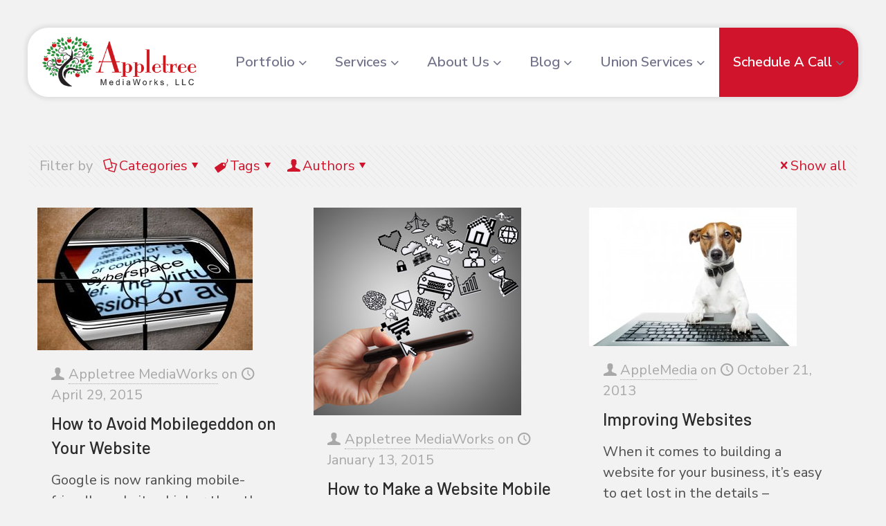

--- FILE ---
content_type: text/html; charset=UTF-8
request_url: https://appletreemediaworks.com/tag/websites/
body_size: 249330
content:
<!DOCTYPE html>
<html lang="en-US" class="no-js " itemscope itemtype="https://schema.org/WebPage" >

<head>

<meta charset="UTF-8" />
<meta name='robots' content='noindex, follow' />
<script id="cookieyes" type="text/javascript" src="https://cdn-cookieyes.com/client_data/9e6a111d75e968e0c509f015/script.js"></script><meta name="description" content="Website Developers"/>
<link rel="alternate" hreflang="en-US" href="https://appletreemediaworks.com/tag/websites/"/>
<meta name="format-detection" content="telephone=no">
<meta name="viewport" content="width=device-width, initial-scale=1, maximum-scale=1" />
<meta name="theme-color" content="#ffffff" media="(prefers-color-scheme: light)">
<meta name="theme-color" content="#ffffff" media="(prefers-color-scheme: dark)">

	<!-- This site is optimized with the Yoast SEO plugin v26.8 - https://yoast.com/product/yoast-seo-wordpress/ -->
	<title>Websites Archives | Appletree Mediaworks</title>
	<meta property="og:locale" content="en_US" />
	<meta property="og:type" content="article" />
	<meta property="og:title" content="Websites Archives | Appletree Mediaworks" />
	<meta property="og:url" content="https://appletreemediaworks.com/tag/websites/" />
	<meta property="og:site_name" content="Appletree Mediaworks" />
	<meta property="og:image" content="https://appletreemediaworks.com/wp-content/uploads/2015/04/kdfile2.jpg" />
	<meta property="og:image:width" content="115" />
	<meta property="og:image:height" content="115" />
	<meta property="og:image:type" content="image/jpeg" />
	<meta name="twitter:card" content="summary_large_image" />
	<meta name="twitter:site" content="@AppletreeMedia" />
	<script type="application/ld+json" class="yoast-schema-graph">{"@context":"https://schema.org","@graph":[{"@type":"CollectionPage","@id":"https://appletreemediaworks.com/tag/websites/","url":"https://appletreemediaworks.com/tag/websites/","name":"Websites Archives | Appletree Mediaworks","isPartOf":{"@id":"https://appletreemediaworks.com/#website"},"primaryImageOfPage":{"@id":"https://appletreemediaworks.com/tag/websites/#primaryimage"},"image":{"@id":"https://appletreemediaworks.com/tag/websites/#primaryimage"},"thumbnailUrl":"https://appletreemediaworks.com/wp-content/uploads/2015/04/Mobile-Friendly-Crosshairs-e1690223694125.jpg","breadcrumb":{"@id":"https://appletreemediaworks.com/tag/websites/#breadcrumb"},"inLanguage":"en-US"},{"@type":"ImageObject","inLanguage":"en-US","@id":"https://appletreemediaworks.com/tag/websites/#primaryimage","url":"https://appletreemediaworks.com/wp-content/uploads/2015/04/Mobile-Friendly-Crosshairs-e1690223694125.jpg","contentUrl":"https://appletreemediaworks.com/wp-content/uploads/2015/04/Mobile-Friendly-Crosshairs-e1690223694125.jpg","width":311,"height":206,"caption":"Mobile Friendly"},{"@type":"BreadcrumbList","@id":"https://appletreemediaworks.com/tag/websites/#breadcrumb","itemListElement":[{"@type":"ListItem","position":1,"name":"Home","item":"https://appletreemediaworks.com/"},{"@type":"ListItem","position":2,"name":"Websites"}]},{"@type":"WebSite","@id":"https://appletreemediaworks.com/#website","url":"https://appletreemediaworks.com/","name":"Appletree Mediaworks","description":"Website Developers","publisher":{"@id":"https://appletreemediaworks.com/#organization"},"potentialAction":[{"@type":"SearchAction","target":{"@type":"EntryPoint","urlTemplate":"https://appletreemediaworks.com/?s={search_term_string}"},"query-input":{"@type":"PropertyValueSpecification","valueRequired":true,"valueName":"search_term_string"}}],"inLanguage":"en-US"},{"@type":"Organization","@id":"https://appletreemediaworks.com/#organization","name":"Appletree Mediaworks, LLC","url":"https://appletreemediaworks.com/","logo":{"@type":"ImageObject","inLanguage":"en-US","@id":"https://appletreemediaworks.com/#/schema/logo/image/","url":"https://appletreemediaworks.com/wp-content/uploads/2015/04/kdfile2.jpg","contentUrl":"https://appletreemediaworks.com/wp-content/uploads/2015/04/kdfile2.jpg","width":115,"height":115,"caption":"Appletree Mediaworks, LLC"},"image":{"@id":"https://appletreemediaworks.com/#/schema/logo/image/"},"sameAs":["https://www.facebook.com/AppletreeMediaWorksLLC","https://x.com/AppletreeMedia","https://www.linkedin.com/company/appletree-mediaworks-llc","https://www.pinterest.com/appletreemedia/"]}]}</script>
	<!-- / Yoast SEO plugin. -->


<link rel='dns-prefetch' href='//challenges.cloudflare.com' />
<link rel='dns-prefetch' href='//fonts.googleapis.com' />
<link rel="alternate" type="application/rss+xml" title="Appletree Mediaworks &raquo; Feed" href="https://appletreemediaworks.com/feed/" />
<script type="text/javascript" id="wpp-js" src="https://appletreemediaworks.com/wp-content/plugins/wordpress-popular-posts/assets/js/wpp.min.js?ver=7.3.6" data-sampling="0" data-sampling-rate="100" data-api-url="https://appletreemediaworks.com/wp-json/wordpress-popular-posts" data-post-id="0" data-token="c5aa14cc04" data-lang="0" data-debug="0"></script>
<link rel="alternate" type="application/rss+xml" title="Appletree Mediaworks &raquo; Websites Tag Feed" href="https://appletreemediaworks.com/tag/websites/feed/" />
		<!-- This site uses the Google Analytics by ExactMetrics plugin v8.11.1 - Using Analytics tracking - https://www.exactmetrics.com/ -->
							<script src="//www.googletagmanager.com/gtag/js?id=G-XB4PRRFS8Y"  data-cfasync="false" data-wpfc-render="false" type="text/javascript" async></script>
			<script data-cfasync="false" data-wpfc-render="false" type="text/javascript">
				var em_version = '8.11.1';
				var em_track_user = true;
				var em_no_track_reason = '';
								var ExactMetricsDefaultLocations = {"page_location":"https:\/\/appletreemediaworks.com\/tag\/websites\/"};
								if ( typeof ExactMetricsPrivacyGuardFilter === 'function' ) {
					var ExactMetricsLocations = (typeof ExactMetricsExcludeQuery === 'object') ? ExactMetricsPrivacyGuardFilter( ExactMetricsExcludeQuery ) : ExactMetricsPrivacyGuardFilter( ExactMetricsDefaultLocations );
				} else {
					var ExactMetricsLocations = (typeof ExactMetricsExcludeQuery === 'object') ? ExactMetricsExcludeQuery : ExactMetricsDefaultLocations;
				}

								var disableStrs = [
										'ga-disable-G-XB4PRRFS8Y',
									];

				/* Function to detect opted out users */
				function __gtagTrackerIsOptedOut() {
					for (var index = 0; index < disableStrs.length; index++) {
						if (document.cookie.indexOf(disableStrs[index] + '=true') > -1) {
							return true;
						}
					}

					return false;
				}

				/* Disable tracking if the opt-out cookie exists. */
				if (__gtagTrackerIsOptedOut()) {
					for (var index = 0; index < disableStrs.length; index++) {
						window[disableStrs[index]] = true;
					}
				}

				/* Opt-out function */
				function __gtagTrackerOptout() {
					for (var index = 0; index < disableStrs.length; index++) {
						document.cookie = disableStrs[index] + '=true; expires=Thu, 31 Dec 2099 23:59:59 UTC; path=/';
						window[disableStrs[index]] = true;
					}
				}

				if ('undefined' === typeof gaOptout) {
					function gaOptout() {
						__gtagTrackerOptout();
					}
				}
								window.dataLayer = window.dataLayer || [];

				window.ExactMetricsDualTracker = {
					helpers: {},
					trackers: {},
				};
				if (em_track_user) {
					function __gtagDataLayer() {
						dataLayer.push(arguments);
					}

					function __gtagTracker(type, name, parameters) {
						if (!parameters) {
							parameters = {};
						}

						if (parameters.send_to) {
							__gtagDataLayer.apply(null, arguments);
							return;
						}

						if (type === 'event') {
														parameters.send_to = exactmetrics_frontend.v4_id;
							var hookName = name;
							if (typeof parameters['event_category'] !== 'undefined') {
								hookName = parameters['event_category'] + ':' + name;
							}

							if (typeof ExactMetricsDualTracker.trackers[hookName] !== 'undefined') {
								ExactMetricsDualTracker.trackers[hookName](parameters);
							} else {
								__gtagDataLayer('event', name, parameters);
							}
							
						} else {
							__gtagDataLayer.apply(null, arguments);
						}
					}

					__gtagTracker('js', new Date());
					__gtagTracker('set', {
						'developer_id.dNDMyYj': true,
											});
					if ( ExactMetricsLocations.page_location ) {
						__gtagTracker('set', ExactMetricsLocations);
					}
										__gtagTracker('config', 'G-XB4PRRFS8Y', {"forceSSL":"true","anonymize_ip":"true"} );
										window.gtag = __gtagTracker;										(function () {
						/* https://developers.google.com/analytics/devguides/collection/analyticsjs/ */
						/* ga and __gaTracker compatibility shim. */
						var noopfn = function () {
							return null;
						};
						var newtracker = function () {
							return new Tracker();
						};
						var Tracker = function () {
							return null;
						};
						var p = Tracker.prototype;
						p.get = noopfn;
						p.set = noopfn;
						p.send = function () {
							var args = Array.prototype.slice.call(arguments);
							args.unshift('send');
							__gaTracker.apply(null, args);
						};
						var __gaTracker = function () {
							var len = arguments.length;
							if (len === 0) {
								return;
							}
							var f = arguments[len - 1];
							if (typeof f !== 'object' || f === null || typeof f.hitCallback !== 'function') {
								if ('send' === arguments[0]) {
									var hitConverted, hitObject = false, action;
									if ('event' === arguments[1]) {
										if ('undefined' !== typeof arguments[3]) {
											hitObject = {
												'eventAction': arguments[3],
												'eventCategory': arguments[2],
												'eventLabel': arguments[4],
												'value': arguments[5] ? arguments[5] : 1,
											}
										}
									}
									if ('pageview' === arguments[1]) {
										if ('undefined' !== typeof arguments[2]) {
											hitObject = {
												'eventAction': 'page_view',
												'page_path': arguments[2],
											}
										}
									}
									if (typeof arguments[2] === 'object') {
										hitObject = arguments[2];
									}
									if (typeof arguments[5] === 'object') {
										Object.assign(hitObject, arguments[5]);
									}
									if ('undefined' !== typeof arguments[1].hitType) {
										hitObject = arguments[1];
										if ('pageview' === hitObject.hitType) {
											hitObject.eventAction = 'page_view';
										}
									}
									if (hitObject) {
										action = 'timing' === arguments[1].hitType ? 'timing_complete' : hitObject.eventAction;
										hitConverted = mapArgs(hitObject);
										__gtagTracker('event', action, hitConverted);
									}
								}
								return;
							}

							function mapArgs(args) {
								var arg, hit = {};
								var gaMap = {
									'eventCategory': 'event_category',
									'eventAction': 'event_action',
									'eventLabel': 'event_label',
									'eventValue': 'event_value',
									'nonInteraction': 'non_interaction',
									'timingCategory': 'event_category',
									'timingVar': 'name',
									'timingValue': 'value',
									'timingLabel': 'event_label',
									'page': 'page_path',
									'location': 'page_location',
									'title': 'page_title',
									'referrer' : 'page_referrer',
								};
								for (arg in args) {
																		if (!(!args.hasOwnProperty(arg) || !gaMap.hasOwnProperty(arg))) {
										hit[gaMap[arg]] = args[arg];
									} else {
										hit[arg] = args[arg];
									}
								}
								return hit;
							}

							try {
								f.hitCallback();
							} catch (ex) {
							}
						};
						__gaTracker.create = newtracker;
						__gaTracker.getByName = newtracker;
						__gaTracker.getAll = function () {
							return [];
						};
						__gaTracker.remove = noopfn;
						__gaTracker.loaded = true;
						window['__gaTracker'] = __gaTracker;
					})();
									} else {
										console.log("");
					(function () {
						function __gtagTracker() {
							return null;
						}

						window['__gtagTracker'] = __gtagTracker;
						window['gtag'] = __gtagTracker;
					})();
									}
			</script>
							<!-- / Google Analytics by ExactMetrics -->
		<style id='wp-img-auto-sizes-contain-inline-css' type='text/css'>
img:is([sizes=auto i],[sizes^="auto," i]){contain-intrinsic-size:3000px 1500px}
/*# sourceURL=wp-img-auto-sizes-contain-inline-css */
</style>
<link rel='stylesheet' id='scap.flashblock-css' href='https://appletreemediaworks.com/wp-content/plugins/compact-wp-audio-player/css/flashblock.css?ver=6.9' type='text/css' media='all' />
<link rel='stylesheet' id='scap.player-css' href='https://appletreemediaworks.com/wp-content/plugins/compact-wp-audio-player/css/player.css?ver=6.9' type='text/css' media='all' />
<link rel='stylesheet' id='pt-cv-public-style-css' href='https://appletreemediaworks.com/wp-content/plugins/content-views-query-and-display-post-page/public/assets/css/cv.css?ver=4.2.1' type='text/css' media='all' />
<link rel='stylesheet' id='pt-cv-public-pro-style-css' href='https://appletreemediaworks.com/wp-content/plugins/pt-content-views-pro/public/assets/css/cvpro.min.css?ver=7.2.2' type='text/css' media='all' />
<style id='wp-emoji-styles-inline-css' type='text/css'>

	img.wp-smiley, img.emoji {
		display: inline !important;
		border: none !important;
		box-shadow: none !important;
		height: 1em !important;
		width: 1em !important;
		margin: 0 0.07em !important;
		vertical-align: -0.1em !important;
		background: none !important;
		padding: 0 !important;
	}
/*# sourceURL=wp-emoji-styles-inline-css */
</style>
<style id='wp-block-library-inline-css' type='text/css'>
:root{--wp-block-synced-color:#7a00df;--wp-block-synced-color--rgb:122,0,223;--wp-bound-block-color:var(--wp-block-synced-color);--wp-editor-canvas-background:#ddd;--wp-admin-theme-color:#007cba;--wp-admin-theme-color--rgb:0,124,186;--wp-admin-theme-color-darker-10:#006ba1;--wp-admin-theme-color-darker-10--rgb:0,107,160.5;--wp-admin-theme-color-darker-20:#005a87;--wp-admin-theme-color-darker-20--rgb:0,90,135;--wp-admin-border-width-focus:2px}@media (min-resolution:192dpi){:root{--wp-admin-border-width-focus:1.5px}}.wp-element-button{cursor:pointer}:root .has-very-light-gray-background-color{background-color:#eee}:root .has-very-dark-gray-background-color{background-color:#313131}:root .has-very-light-gray-color{color:#eee}:root .has-very-dark-gray-color{color:#313131}:root .has-vivid-green-cyan-to-vivid-cyan-blue-gradient-background{background:linear-gradient(135deg,#00d084,#0693e3)}:root .has-purple-crush-gradient-background{background:linear-gradient(135deg,#34e2e4,#4721fb 50%,#ab1dfe)}:root .has-hazy-dawn-gradient-background{background:linear-gradient(135deg,#faaca8,#dad0ec)}:root .has-subdued-olive-gradient-background{background:linear-gradient(135deg,#fafae1,#67a671)}:root .has-atomic-cream-gradient-background{background:linear-gradient(135deg,#fdd79a,#004a59)}:root .has-nightshade-gradient-background{background:linear-gradient(135deg,#330968,#31cdcf)}:root .has-midnight-gradient-background{background:linear-gradient(135deg,#020381,#2874fc)}:root{--wp--preset--font-size--normal:16px;--wp--preset--font-size--huge:42px}.has-regular-font-size{font-size:1em}.has-larger-font-size{font-size:2.625em}.has-normal-font-size{font-size:var(--wp--preset--font-size--normal)}.has-huge-font-size{font-size:var(--wp--preset--font-size--huge)}.has-text-align-center{text-align:center}.has-text-align-left{text-align:left}.has-text-align-right{text-align:right}.has-fit-text{white-space:nowrap!important}#end-resizable-editor-section{display:none}.aligncenter{clear:both}.items-justified-left{justify-content:flex-start}.items-justified-center{justify-content:center}.items-justified-right{justify-content:flex-end}.items-justified-space-between{justify-content:space-between}.screen-reader-text{border:0;clip-path:inset(50%);height:1px;margin:-1px;overflow:hidden;padding:0;position:absolute;width:1px;word-wrap:normal!important}.screen-reader-text:focus{background-color:#ddd;clip-path:none;color:#444;display:block;font-size:1em;height:auto;left:5px;line-height:normal;padding:15px 23px 14px;text-decoration:none;top:5px;width:auto;z-index:100000}html :where(.has-border-color){border-style:solid}html :where([style*=border-top-color]){border-top-style:solid}html :where([style*=border-right-color]){border-right-style:solid}html :where([style*=border-bottom-color]){border-bottom-style:solid}html :where([style*=border-left-color]){border-left-style:solid}html :where([style*=border-width]){border-style:solid}html :where([style*=border-top-width]){border-top-style:solid}html :where([style*=border-right-width]){border-right-style:solid}html :where([style*=border-bottom-width]){border-bottom-style:solid}html :where([style*=border-left-width]){border-left-style:solid}html :where(img[class*=wp-image-]){height:auto;max-width:100%}:where(figure){margin:0 0 1em}html :where(.is-position-sticky){--wp-admin--admin-bar--position-offset:var(--wp-admin--admin-bar--height,0px)}@media screen and (max-width:600px){html :where(.is-position-sticky){--wp-admin--admin-bar--position-offset:0px}}

/*# sourceURL=wp-block-library-inline-css */
</style><style id='global-styles-inline-css' type='text/css'>
:root{--wp--preset--aspect-ratio--square: 1;--wp--preset--aspect-ratio--4-3: 4/3;--wp--preset--aspect-ratio--3-4: 3/4;--wp--preset--aspect-ratio--3-2: 3/2;--wp--preset--aspect-ratio--2-3: 2/3;--wp--preset--aspect-ratio--16-9: 16/9;--wp--preset--aspect-ratio--9-16: 9/16;--wp--preset--color--black: #000000;--wp--preset--color--cyan-bluish-gray: #abb8c3;--wp--preset--color--white: #ffffff;--wp--preset--color--pale-pink: #f78da7;--wp--preset--color--vivid-red: #cf2e2e;--wp--preset--color--luminous-vivid-orange: #ff6900;--wp--preset--color--luminous-vivid-amber: #fcb900;--wp--preset--color--light-green-cyan: #7bdcb5;--wp--preset--color--vivid-green-cyan: #00d084;--wp--preset--color--pale-cyan-blue: #8ed1fc;--wp--preset--color--vivid-cyan-blue: #0693e3;--wp--preset--color--vivid-purple: #9b51e0;--wp--preset--gradient--vivid-cyan-blue-to-vivid-purple: linear-gradient(135deg,rgb(6,147,227) 0%,rgb(155,81,224) 100%);--wp--preset--gradient--light-green-cyan-to-vivid-green-cyan: linear-gradient(135deg,rgb(122,220,180) 0%,rgb(0,208,130) 100%);--wp--preset--gradient--luminous-vivid-amber-to-luminous-vivid-orange: linear-gradient(135deg,rgb(252,185,0) 0%,rgb(255,105,0) 100%);--wp--preset--gradient--luminous-vivid-orange-to-vivid-red: linear-gradient(135deg,rgb(255,105,0) 0%,rgb(207,46,46) 100%);--wp--preset--gradient--very-light-gray-to-cyan-bluish-gray: linear-gradient(135deg,rgb(238,238,238) 0%,rgb(169,184,195) 100%);--wp--preset--gradient--cool-to-warm-spectrum: linear-gradient(135deg,rgb(74,234,220) 0%,rgb(151,120,209) 20%,rgb(207,42,186) 40%,rgb(238,44,130) 60%,rgb(251,105,98) 80%,rgb(254,248,76) 100%);--wp--preset--gradient--blush-light-purple: linear-gradient(135deg,rgb(255,206,236) 0%,rgb(152,150,240) 100%);--wp--preset--gradient--blush-bordeaux: linear-gradient(135deg,rgb(254,205,165) 0%,rgb(254,45,45) 50%,rgb(107,0,62) 100%);--wp--preset--gradient--luminous-dusk: linear-gradient(135deg,rgb(255,203,112) 0%,rgb(199,81,192) 50%,rgb(65,88,208) 100%);--wp--preset--gradient--pale-ocean: linear-gradient(135deg,rgb(255,245,203) 0%,rgb(182,227,212) 50%,rgb(51,167,181) 100%);--wp--preset--gradient--electric-grass: linear-gradient(135deg,rgb(202,248,128) 0%,rgb(113,206,126) 100%);--wp--preset--gradient--midnight: linear-gradient(135deg,rgb(2,3,129) 0%,rgb(40,116,252) 100%);--wp--preset--font-size--small: 13px;--wp--preset--font-size--medium: 20px;--wp--preset--font-size--large: 36px;--wp--preset--font-size--x-large: 42px;--wp--preset--spacing--20: 0.44rem;--wp--preset--spacing--30: 0.67rem;--wp--preset--spacing--40: 1rem;--wp--preset--spacing--50: 1.5rem;--wp--preset--spacing--60: 2.25rem;--wp--preset--spacing--70: 3.38rem;--wp--preset--spacing--80: 5.06rem;--wp--preset--shadow--natural: 6px 6px 9px rgba(0, 0, 0, 0.2);--wp--preset--shadow--deep: 12px 12px 50px rgba(0, 0, 0, 0.4);--wp--preset--shadow--sharp: 6px 6px 0px rgba(0, 0, 0, 0.2);--wp--preset--shadow--outlined: 6px 6px 0px -3px rgb(255, 255, 255), 6px 6px rgb(0, 0, 0);--wp--preset--shadow--crisp: 6px 6px 0px rgb(0, 0, 0);}:where(.is-layout-flex){gap: 0.5em;}:where(.is-layout-grid){gap: 0.5em;}body .is-layout-flex{display: flex;}.is-layout-flex{flex-wrap: wrap;align-items: center;}.is-layout-flex > :is(*, div){margin: 0;}body .is-layout-grid{display: grid;}.is-layout-grid > :is(*, div){margin: 0;}:where(.wp-block-columns.is-layout-flex){gap: 2em;}:where(.wp-block-columns.is-layout-grid){gap: 2em;}:where(.wp-block-post-template.is-layout-flex){gap: 1.25em;}:where(.wp-block-post-template.is-layout-grid){gap: 1.25em;}.has-black-color{color: var(--wp--preset--color--black) !important;}.has-cyan-bluish-gray-color{color: var(--wp--preset--color--cyan-bluish-gray) !important;}.has-white-color{color: var(--wp--preset--color--white) !important;}.has-pale-pink-color{color: var(--wp--preset--color--pale-pink) !important;}.has-vivid-red-color{color: var(--wp--preset--color--vivid-red) !important;}.has-luminous-vivid-orange-color{color: var(--wp--preset--color--luminous-vivid-orange) !important;}.has-luminous-vivid-amber-color{color: var(--wp--preset--color--luminous-vivid-amber) !important;}.has-light-green-cyan-color{color: var(--wp--preset--color--light-green-cyan) !important;}.has-vivid-green-cyan-color{color: var(--wp--preset--color--vivid-green-cyan) !important;}.has-pale-cyan-blue-color{color: var(--wp--preset--color--pale-cyan-blue) !important;}.has-vivid-cyan-blue-color{color: var(--wp--preset--color--vivid-cyan-blue) !important;}.has-vivid-purple-color{color: var(--wp--preset--color--vivid-purple) !important;}.has-black-background-color{background-color: var(--wp--preset--color--black) !important;}.has-cyan-bluish-gray-background-color{background-color: var(--wp--preset--color--cyan-bluish-gray) !important;}.has-white-background-color{background-color: var(--wp--preset--color--white) !important;}.has-pale-pink-background-color{background-color: var(--wp--preset--color--pale-pink) !important;}.has-vivid-red-background-color{background-color: var(--wp--preset--color--vivid-red) !important;}.has-luminous-vivid-orange-background-color{background-color: var(--wp--preset--color--luminous-vivid-orange) !important;}.has-luminous-vivid-amber-background-color{background-color: var(--wp--preset--color--luminous-vivid-amber) !important;}.has-light-green-cyan-background-color{background-color: var(--wp--preset--color--light-green-cyan) !important;}.has-vivid-green-cyan-background-color{background-color: var(--wp--preset--color--vivid-green-cyan) !important;}.has-pale-cyan-blue-background-color{background-color: var(--wp--preset--color--pale-cyan-blue) !important;}.has-vivid-cyan-blue-background-color{background-color: var(--wp--preset--color--vivid-cyan-blue) !important;}.has-vivid-purple-background-color{background-color: var(--wp--preset--color--vivid-purple) !important;}.has-black-border-color{border-color: var(--wp--preset--color--black) !important;}.has-cyan-bluish-gray-border-color{border-color: var(--wp--preset--color--cyan-bluish-gray) !important;}.has-white-border-color{border-color: var(--wp--preset--color--white) !important;}.has-pale-pink-border-color{border-color: var(--wp--preset--color--pale-pink) !important;}.has-vivid-red-border-color{border-color: var(--wp--preset--color--vivid-red) !important;}.has-luminous-vivid-orange-border-color{border-color: var(--wp--preset--color--luminous-vivid-orange) !important;}.has-luminous-vivid-amber-border-color{border-color: var(--wp--preset--color--luminous-vivid-amber) !important;}.has-light-green-cyan-border-color{border-color: var(--wp--preset--color--light-green-cyan) !important;}.has-vivid-green-cyan-border-color{border-color: var(--wp--preset--color--vivid-green-cyan) !important;}.has-pale-cyan-blue-border-color{border-color: var(--wp--preset--color--pale-cyan-blue) !important;}.has-vivid-cyan-blue-border-color{border-color: var(--wp--preset--color--vivid-cyan-blue) !important;}.has-vivid-purple-border-color{border-color: var(--wp--preset--color--vivid-purple) !important;}.has-vivid-cyan-blue-to-vivid-purple-gradient-background{background: var(--wp--preset--gradient--vivid-cyan-blue-to-vivid-purple) !important;}.has-light-green-cyan-to-vivid-green-cyan-gradient-background{background: var(--wp--preset--gradient--light-green-cyan-to-vivid-green-cyan) !important;}.has-luminous-vivid-amber-to-luminous-vivid-orange-gradient-background{background: var(--wp--preset--gradient--luminous-vivid-amber-to-luminous-vivid-orange) !important;}.has-luminous-vivid-orange-to-vivid-red-gradient-background{background: var(--wp--preset--gradient--luminous-vivid-orange-to-vivid-red) !important;}.has-very-light-gray-to-cyan-bluish-gray-gradient-background{background: var(--wp--preset--gradient--very-light-gray-to-cyan-bluish-gray) !important;}.has-cool-to-warm-spectrum-gradient-background{background: var(--wp--preset--gradient--cool-to-warm-spectrum) !important;}.has-blush-light-purple-gradient-background{background: var(--wp--preset--gradient--blush-light-purple) !important;}.has-blush-bordeaux-gradient-background{background: var(--wp--preset--gradient--blush-bordeaux) !important;}.has-luminous-dusk-gradient-background{background: var(--wp--preset--gradient--luminous-dusk) !important;}.has-pale-ocean-gradient-background{background: var(--wp--preset--gradient--pale-ocean) !important;}.has-electric-grass-gradient-background{background: var(--wp--preset--gradient--electric-grass) !important;}.has-midnight-gradient-background{background: var(--wp--preset--gradient--midnight) !important;}.has-small-font-size{font-size: var(--wp--preset--font-size--small) !important;}.has-medium-font-size{font-size: var(--wp--preset--font-size--medium) !important;}.has-large-font-size{font-size: var(--wp--preset--font-size--large) !important;}.has-x-large-font-size{font-size: var(--wp--preset--font-size--x-large) !important;}
/*# sourceURL=global-styles-inline-css */
</style>

<style id='classic-theme-styles-inline-css' type='text/css'>
/*! This file is auto-generated */
.wp-block-button__link{color:#fff;background-color:#32373c;border-radius:9999px;box-shadow:none;text-decoration:none;padding:calc(.667em + 2px) calc(1.333em + 2px);font-size:1.125em}.wp-block-file__button{background:#32373c;color:#fff;text-decoration:none}
/*# sourceURL=/wp-includes/css/classic-themes.min.css */
</style>
<link rel='stylesheet' id='contact-form-7-css' href='https://appletreemediaworks.com/wp-content/plugins/contact-form-7/includes/css/styles.css?ver=6.1.4' type='text/css' media='all' />
<link rel='stylesheet' id='wordpress-popular-posts-css-css' href='https://appletreemediaworks.com/wp-content/plugins/wordpress-popular-posts/assets/css/wpp.css?ver=7.3.6' type='text/css' media='all' />
<link rel='stylesheet' id='mfn-be-css' href='https://appletreemediaworks.com/wp-content/themes/betheme/css/be.css?ver=28.2.1' type='text/css' media='all' />
<link rel='stylesheet' id='mfn-animations-css' href='https://appletreemediaworks.com/wp-content/themes/betheme/assets/animations/animations.min.css?ver=28.2.1' type='text/css' media='all' />
<link rel='stylesheet' id='mfn-font-awesome-css' href='https://appletreemediaworks.com/wp-content/themes/betheme/fonts/fontawesome/fontawesome.css?ver=28.2.1' type='text/css' media='all' />
<link rel='stylesheet' id='mfn-responsive-css' href='https://appletreemediaworks.com/wp-content/themes/betheme/css/responsive.css?ver=28.2.1' type='text/css' media='all' />
<link rel='stylesheet' id='mfn-fonts-css' href='https://fonts.googleapis.com/css?family=Nunito+Sans%3A1%2C300%2C400%2C400italic%2C500%2C600%2C700%2C700italic%7CPoppins%3A1%2C300%2C400%2C400italic%2C500%2C600%2C700%2C700italic%7CBarlow%3A1%2C300%2C400%2C400italic%2C500%2C600%2C700%2C700italic&#038;display=swap&#038;ver=6.9' type='text/css' media='all' />
<link rel='stylesheet' id='mfn-font-button-css' href='https://fonts.googleapis.com/css?family=Poppins%3A400%2C400&#038;display=swap&#038;ver=6.9' type='text/css' media='all' />
<link rel='stylesheet' id='recent-posts-widget-with-thumbnails-public-style-css' href='https://appletreemediaworks.com/wp-content/plugins/recent-posts-widget-with-thumbnails/public.css?ver=7.1.1' type='text/css' media='all' />
<style id='mfn-dynamic-inline-css' type='text/css'>
html{background-color:#f2f2f2}#Wrapper,#Content,.mfn-popup .mfn-popup-content,.mfn-off-canvas-sidebar .mfn-off-canvas-content-wrapper,.mfn-cart-holder,.mfn-header-login,#Top_bar .search_wrapper,#Top_bar .top_bar_right .mfn-live-search-box,.column_livesearch .mfn-live-search-wrapper,.column_livesearch .mfn-live-search-box{background-color:#f2f2f2}.layout-boxed.mfn-bebuilder-header.mfn-ui #Wrapper .mfn-only-sample-content{background-color:#f2f2f2}body:not(.template-slider) #Header{min-height:250px}body.header-below:not(.template-slider) #Header{padding-top:250px}#Footer .widgets_wrapper{padding:70px 0}.has-search-overlay.search-overlay-opened #search-overlay{background-color:rgba(0,0,0,0.6)}.elementor-page.elementor-default #Content .the_content .section_wrapper{max-width:100%}.elementor-page.elementor-default #Content .section.the_content{width:100%}.elementor-page.elementor-default #Content .section_wrapper .the_content_wrapper{margin-left:0;margin-right:0;width:100%}body,span.date_label,.timeline_items li h3 span,input[type="date"],input[type="text"],input[type="password"],input[type="tel"],input[type="email"],input[type="url"],textarea,select,.offer_li .title h3,.mfn-menu-item-megamenu{font-family:"Nunito Sans",-apple-system,BlinkMacSystemFont,"Segoe UI",Roboto,Oxygen-Sans,Ubuntu,Cantarell,"Helvetica Neue",sans-serif}.lead,.big{font-family:"Poppins",-apple-system,BlinkMacSystemFont,"Segoe UI",Roboto,Oxygen-Sans,Ubuntu,Cantarell,"Helvetica Neue",sans-serif}#menu > ul > li > a,#overlay-menu ul li a{font-family:"Poppins",-apple-system,BlinkMacSystemFont,"Segoe UI",Roboto,Oxygen-Sans,Ubuntu,Cantarell,"Helvetica Neue",sans-serif}#Subheader .title{font-family:"Poppins",-apple-system,BlinkMacSystemFont,"Segoe UI",Roboto,Oxygen-Sans,Ubuntu,Cantarell,"Helvetica Neue",sans-serif}h1,h2,h3,h4,.text-logo #logo{font-family:"Barlow",-apple-system,BlinkMacSystemFont,"Segoe UI",Roboto,Oxygen-Sans,Ubuntu,Cantarell,"Helvetica Neue",sans-serif}h5,h6{font-family:"Poppins",-apple-system,BlinkMacSystemFont,"Segoe UI",Roboto,Oxygen-Sans,Ubuntu,Cantarell,"Helvetica Neue",sans-serif}blockquote{font-family:"Poppins",-apple-system,BlinkMacSystemFont,"Segoe UI",Roboto,Oxygen-Sans,Ubuntu,Cantarell,"Helvetica Neue",sans-serif}.chart_box .chart .num,.counter .desc_wrapper .number-wrapper,.how_it_works .image .number,.pricing-box .plan-header .price,.quick_fact .number-wrapper,.woocommerce .product div.entry-summary .price{font-family:"Poppins",-apple-system,BlinkMacSystemFont,"Segoe UI",Roboto,Oxygen-Sans,Ubuntu,Cantarell,"Helvetica Neue",sans-serif}body,.mfn-menu-item-megamenu{font-size:20px;line-height:30px;font-weight:400;letter-spacing:0px}.lead,.big{font-size:22px;line-height:30px;font-weight:400;letter-spacing:0px}#menu > ul > li > a,#overlay-menu ul li a{font-size:15px;font-weight:500;letter-spacing:0px}#overlay-menu ul li a{line-height:22.5px}#Subheader .title{font-size:50px;line-height:60px;font-weight:400;letter-spacing:0px}h1,.text-logo #logo{font-size:50px;line-height:60px;font-weight:600;letter-spacing:0px}h2{font-size:40px;line-height:50px;font-weight:600;letter-spacing:0px}h3,.woocommerce ul.products li.product h3,.woocommerce #customer_login h2{font-size:30px;line-height:40px;font-weight:500;letter-spacing:0px}h4,.woocommerce .woocommerce-order-details__title,.woocommerce .wc-bacs-bank-details-heading,.woocommerce .woocommerce-customer-details h2{font-size:25px;line-height:35px;font-weight:500;letter-spacing:0px}h5{font-size:21px;line-height:33px;font-weight:400;letter-spacing:0px}h6{font-size:19px;line-height:30px;font-weight:400;letter-spacing:0px}#Intro .intro-title{font-size:70px;line-height:70px;font-weight:400;letter-spacing:0px}@media only screen and (min-width:768px) and (max-width:959px){body,.mfn-menu-item-megamenu{font-size:17px;line-height:26px;font-weight:400;letter-spacing:0px}.lead,.big{font-size:19px;line-height:26px;font-weight:400;letter-spacing:0px}#menu > ul > li > a,#overlay-menu ul li a{font-size:13px;font-weight:500;letter-spacing:0px}#overlay-menu ul li a{line-height:19.5px}#Subheader .title{font-size:43px;line-height:51px;font-weight:400;letter-spacing:0px}h1,.text-logo #logo{font-size:43px;line-height:51px;font-weight:600;letter-spacing:0px}h2{font-size:34px;line-height:43px;font-weight:600;letter-spacing:0px}h3,.woocommerce ul.products li.product h3,.woocommerce #customer_login h2{font-size:26px;line-height:34px;font-weight:500;letter-spacing:0px}h4,.woocommerce .woocommerce-order-details__title,.woocommerce .wc-bacs-bank-details-heading,.woocommerce .woocommerce-customer-details h2{font-size:21px;line-height:30px;font-weight:500;letter-spacing:0px}h5{font-size:18px;line-height:28px;font-weight:400;letter-spacing:0px}h6{font-size:16px;line-height:26px;font-weight:400;letter-spacing:0px}#Intro .intro-title{font-size:60px;line-height:60px;font-weight:400;letter-spacing:0px}blockquote{font-size:15px}.chart_box .chart .num{font-size:45px;line-height:45px}.counter .desc_wrapper .number-wrapper{font-size:45px;line-height:45px}.counter .desc_wrapper .title{font-size:14px;line-height:18px}.faq .question .title{font-size:14px}.fancy_heading .title{font-size:38px;line-height:38px}.offer .offer_li .desc_wrapper .title h3{font-size:32px;line-height:32px}.offer_thumb_ul li.offer_thumb_li .desc_wrapper .title h3{font-size:32px;line-height:32px}.pricing-box .plan-header h2{font-size:27px;line-height:27px}.pricing-box .plan-header .price > span{font-size:40px;line-height:40px}.pricing-box .plan-header .price sup.currency{font-size:18px;line-height:18px}.pricing-box .plan-header .price sup.period{font-size:14px;line-height:14px}.quick_fact .number-wrapper{font-size:80px;line-height:80px}.trailer_box .desc h2{font-size:27px;line-height:27px}.widget > h3{font-size:17px;line-height:20px}}@media only screen and (min-width:480px) and (max-width:767px){body,.mfn-menu-item-megamenu{font-size:15px;line-height:23px;font-weight:400;letter-spacing:0px}.lead,.big{font-size:17px;line-height:23px;font-weight:400;letter-spacing:0px}#menu > ul > li > a,#overlay-menu ul li a{font-size:13px;font-weight:500;letter-spacing:0px}#overlay-menu ul li a{line-height:19.5px}#Subheader .title{font-size:38px;line-height:45px;font-weight:400;letter-spacing:0px}h1,.text-logo #logo{font-size:38px;line-height:45px;font-weight:600;letter-spacing:0px}h2{font-size:30px;line-height:38px;font-weight:600;letter-spacing:0px}h3,.woocommerce ul.products li.product h3,.woocommerce #customer_login h2{font-size:23px;line-height:30px;font-weight:500;letter-spacing:0px}h4,.woocommerce .woocommerce-order-details__title,.woocommerce .wc-bacs-bank-details-heading,.woocommerce .woocommerce-customer-details h2{font-size:19px;line-height:26px;font-weight:500;letter-spacing:0px}h5{font-size:16px;line-height:25px;font-weight:400;letter-spacing:0px}h6{font-size:14px;line-height:23px;font-weight:400;letter-spacing:0px}#Intro .intro-title{font-size:53px;line-height:53px;font-weight:400;letter-spacing:0px}blockquote{font-size:14px}.chart_box .chart .num{font-size:40px;line-height:40px}.counter .desc_wrapper .number-wrapper{font-size:40px;line-height:40px}.counter .desc_wrapper .title{font-size:13px;line-height:16px}.faq .question .title{font-size:13px}.fancy_heading .title{font-size:34px;line-height:34px}.offer .offer_li .desc_wrapper .title h3{font-size:28px;line-height:28px}.offer_thumb_ul li.offer_thumb_li .desc_wrapper .title h3{font-size:28px;line-height:28px}.pricing-box .plan-header h2{font-size:24px;line-height:24px}.pricing-box .plan-header .price > span{font-size:34px;line-height:34px}.pricing-box .plan-header .price sup.currency{font-size:16px;line-height:16px}.pricing-box .plan-header .price sup.period{font-size:13px;line-height:13px}.quick_fact .number-wrapper{font-size:70px;line-height:70px}.trailer_box .desc h2{font-size:24px;line-height:24px}.widget > h3{font-size:16px;line-height:19px}}@media only screen and (max-width:479px){body,.mfn-menu-item-megamenu{font-size:13px;line-height:19px;font-weight:400;letter-spacing:0px}.lead,.big{font-size:13px;line-height:19px;font-weight:400;letter-spacing:0px}#menu > ul > li > a,#overlay-menu ul li a{font-size:13px;font-weight:500;letter-spacing:0px}#overlay-menu ul li a{line-height:19.5px}#Subheader .title{font-size:30px;line-height:36px;font-weight:400;letter-spacing:0px}h1,.text-logo #logo{font-size:30px;line-height:36px;font-weight:600;letter-spacing:0px}h2{font-size:24px;line-height:30px;font-weight:600;letter-spacing:0px}h3,.woocommerce ul.products li.product h3,.woocommerce #customer_login h2{font-size:18px;line-height:24px;font-weight:500;letter-spacing:0px}h4,.woocommerce .woocommerce-order-details__title,.woocommerce .wc-bacs-bank-details-heading,.woocommerce .woocommerce-customer-details h2{font-size:15px;line-height:21px;font-weight:500;letter-spacing:0px}h5{font-size:13px;line-height:20px;font-weight:400;letter-spacing:0px}h6{font-size:13px;line-height:19px;font-weight:400;letter-spacing:0px}#Intro .intro-title{font-size:42px;line-height:42px;font-weight:400;letter-spacing:0px}blockquote{font-size:13px}.chart_box .chart .num{font-size:35px;line-height:35px}.counter .desc_wrapper .number-wrapper{font-size:35px;line-height:35px}.counter .desc_wrapper .title{font-size:13px;line-height:26px}.faq .question .title{font-size:13px}.fancy_heading .title{font-size:30px;line-height:30px}.offer .offer_li .desc_wrapper .title h3{font-size:26px;line-height:26px}.offer_thumb_ul li.offer_thumb_li .desc_wrapper .title h3{font-size:26px;line-height:26px}.pricing-box .plan-header h2{font-size:21px;line-height:21px}.pricing-box .plan-header .price > span{font-size:32px;line-height:32px}.pricing-box .plan-header .price sup.currency{font-size:14px;line-height:14px}.pricing-box .plan-header .price sup.period{font-size:13px;line-height:13px}.quick_fact .number-wrapper{font-size:60px;line-height:60px}.trailer_box .desc h2{font-size:21px;line-height:21px}.widget > h3{font-size:15px;line-height:18px}}.with_aside .sidebar.columns{width:23%}.with_aside .sections_group{width:77%}.aside_both .sidebar.columns{width:18%}.aside_both .sidebar.sidebar-1{margin-left:-82%}.aside_both .sections_group{width:64%;margin-left:18%}@media only screen and (min-width:1240px){#Wrapper,.with_aside .content_wrapper{max-width:1240px}body.layout-boxed.mfn-header-scrolled .mfn-header-tmpl.mfn-sticky-layout-width{max-width:1240px;left:0;right:0;margin-left:auto;margin-right:auto}body.layout-boxed:not(.mfn-header-scrolled) .mfn-header-tmpl.mfn-header-layout-width,body.layout-boxed .mfn-header-tmpl.mfn-header-layout-width:not(.mfn-hasSticky){max-width:1240px;left:0;right:0;margin-left:auto;margin-right:auto}body.layout-boxed.mfn-bebuilder-header.mfn-ui .mfn-only-sample-content{max-width:1240px;margin-left:auto;margin-right:auto}.section_wrapper,.container{max-width:1220px}.layout-boxed.header-boxed #Top_bar.is-sticky{max-width:1240px}}@media only screen and (max-width:767px){#Wrapper{max-width:calc(100% - 67px)}.content_wrapper .section_wrapper,.container,.four.columns .widget-area{max-width:550px !important;padding-left:33px;padding-right:33px}}body{--mfn-button-font-family:"Poppins";--mfn-button-font-size:14px;--mfn-button-font-weight:400;--mfn-button-font-style:inherit;--mfn-button-letter-spacing:0px;--mfn-button-padding:10px 20px 10px 20px;--mfn-button-border-width:0;--mfn-button-border-radius:3px 3px 3px 3px;--mfn-button-gap:10px;--mfn-button-transition:0.2s;--mfn-button-color:#626262;--mfn-button-color-hover:#626262;--mfn-button-bg:#dbdddf;--mfn-button-bg-hover:#d3d3d3;--mfn-button-border-color:transparent;--mfn-button-border-color-hover:transparent;--mfn-button-icon-color:#626262;--mfn-button-icon-color-hover:#626262;--mfn-button-box-shadow:unset;--mfn-button-theme-color:#ffffff;--mfn-button-theme-color-hover:#ffffff;--mfn-button-theme-bg:#0095eb;--mfn-button-theme-bg-hover:#007cc3;--mfn-button-theme-border-color:transparent;--mfn-button-theme-border-color-hover:transparent;--mfn-button-theme-icon-color:#ffffff;--mfn-button-theme-icon-color-hover:#ffffff;--mfn-button-theme-box-shadow:unset;--mfn-button-shop-color:#ffffff;--mfn-button-shop-color-hover:#ffffff;--mfn-button-shop-bg:#0095eb;--mfn-button-shop-bg-hover:#007cc3;--mfn-button-shop-border-color:transparent;--mfn-button-shop-border-color-hover:transparent;--mfn-button-shop-icon-color:#626262;--mfn-button-shop-icon-color-hover:#626262;--mfn-button-shop-box-shadow:unset;--mfn-button-action-color:#626262;--mfn-button-action-color-hover:#626262;--mfn-button-action-bg:#dbdddf;--mfn-button-action-bg-hover:#d3d3d3;--mfn-button-action-border-color:transparent;--mfn-button-action-border-color-hover:transparent;--mfn-button-action-icon-color:#626262;--mfn-button-action-icon-color-hover:#626262;--mfn-button-action-box-shadow:unset;--mfn-product-list-gallery-slider-arrow-bg:#ffffff;--mfn-product-list-gallery-slider-arrow-bg-hover:#ffffff;--mfn-product-list-gallery-slider-arrow-color:#000000;--mfn-product-list-gallery-slider-arrow-color-hover:#000000;--mfn-product-list-gallery-slider-dots-bg:rgba(0,0,0,0.3);--mfn-product-list-gallery-slider-dots-bg-active:#000000;--mfn-product-list-gallery-slider-padination-bg:transparent;--mfn-product-list-gallery-slider-dots-size:8px;--mfn-product-list-gallery-slider-nav-border-radius:0px;--mfn-product-list-gallery-slider-nav-offset:0px;--mfn-product-list-gallery-slider-dots-gap:5px}@media only screen and (max-width:959px){body{}}@media only screen and (max-width:768px){body{}}.mfn-cookies,.mfn-cookies-reopen{--mfn-gdpr2-container-text-color:#626262;--mfn-gdpr2-container-strong-color:#07070a;--mfn-gdpr2-container-bg:#ffffff;--mfn-gdpr2-container-overlay:rgba(25,37,48,0.6);--mfn-gdpr2-details-box-bg:#fbfbfb;--mfn-gdpr2-details-switch-bg:#00032a;--mfn-gdpr2-details-switch-bg-active:#5acb65;--mfn-gdpr2-tabs-text-color:#07070a;--mfn-gdpr2-tabs-text-color-active:#0089f7;--mfn-gdpr2-tabs-border:rgba(8,8,14,0.1);--mfn-gdpr2-buttons-box-bg:#fbfbfb;--mfn-gdpr2-reopen-background:#ffffff;--mfn-gdpr2-reopen-color:#222222;--mfn-gdpr2-reopen-box-shadow:0 15px 30px 0 rgba(1,7,39,.13)}#Top_bar #logo,.header-fixed #Top_bar #logo,.header-plain #Top_bar #logo,.header-transparent #Top_bar #logo{height:60px;line-height:60px;padding:15px 0}.logo-overflow #Top_bar:not(.is-sticky) .logo{height:90px}#Top_bar .menu > li > a{padding:15px 0}.menu-highlight:not(.header-creative) #Top_bar .menu > li > a{margin:20px 0}.header-plain:not(.menu-highlight) #Top_bar .menu > li > a span:not(.description){line-height:90px}.header-fixed #Top_bar .menu > li > a{padding:30px 0}@media only screen and (max-width:767px){.mobile-header-mini #Top_bar #logo{height:50px!important;line-height:50px!important;margin:5px 0}}#Top_bar #logo img.svg{width:100px}.image_frame,.wp-caption{border-width:0px}.alert{border-radius:0px}#Top_bar .top_bar_right .top-bar-right-input input{width:200px}.mfn-live-search-box .mfn-live-search-list{max-height:300px}#Side_slide{right:-250px;width:250px}#Side_slide.left{left:-250px}.blog-teaser li .desc-wrapper .desc{background-position-y:-1px}.mfn-free-delivery-info{--mfn-free-delivery-bar:#cf142b;--mfn-free-delivery-bg:rgba(0,0,0,0.1);--mfn-free-delivery-achieved:#cf142b}#back_to_top i{color:#65666C}.mfn-product-list-gallery-slider .mfn-product-list-gallery-slider-arrow{display:flex}@media only screen and ( max-width:767px ){}@media only screen and (min-width:1240px){body:not(.header-simple) #Top_bar #menu{display:block!important}.tr-menu #Top_bar #menu{background:none!important}#Top_bar .menu > li > ul.mfn-megamenu > li{float:left}#Top_bar .menu > li > ul.mfn-megamenu > li.mfn-megamenu-cols-1{width:100%}#Top_bar .menu > li > ul.mfn-megamenu > li.mfn-megamenu-cols-2{width:50%}#Top_bar .menu > li > ul.mfn-megamenu > li.mfn-megamenu-cols-3{width:33.33%}#Top_bar .menu > li > ul.mfn-megamenu > li.mfn-megamenu-cols-4{width:25%}#Top_bar .menu > li > ul.mfn-megamenu > li.mfn-megamenu-cols-5{width:20%}#Top_bar .menu > li > ul.mfn-megamenu > li.mfn-megamenu-cols-6{width:16.66%}#Top_bar .menu > li > ul.mfn-megamenu > li > ul{display:block!important;position:inherit;left:auto;top:auto;border-width:0 1px 0 0}#Top_bar .menu > li > ul.mfn-megamenu > li:last-child > ul{border:0}#Top_bar .menu > li > ul.mfn-megamenu > li > ul li{width:auto}#Top_bar .menu > li > ul.mfn-megamenu a.mfn-megamenu-title{text-transform:uppercase;font-weight:400;background:none}#Top_bar .menu > li > ul.mfn-megamenu a .menu-arrow{display:none}.menuo-right #Top_bar .menu > li > ul.mfn-megamenu{left:0;width:98%!important;margin:0 1%;padding:20px 0}.menuo-right #Top_bar .menu > li > ul.mfn-megamenu-bg{box-sizing:border-box}#Top_bar .menu > li > ul.mfn-megamenu-bg{padding:20px 166px 20px 20px;background-repeat:no-repeat;background-position:right bottom}.rtl #Top_bar .menu > li > ul.mfn-megamenu-bg{padding-left:166px;padding-right:20px;background-position:left bottom}#Top_bar .menu > li > ul.mfn-megamenu-bg > li{background:none}#Top_bar .menu > li > ul.mfn-megamenu-bg > li a{border:none}#Top_bar .menu > li > ul.mfn-megamenu-bg > li > ul{background:none!important;-webkit-box-shadow:0 0 0 0;-moz-box-shadow:0 0 0 0;box-shadow:0 0 0 0}.mm-vertical #Top_bar .container{position:relative}.mm-vertical #Top_bar .top_bar_left{position:static}.mm-vertical #Top_bar .menu > li ul{box-shadow:0 0 0 0 transparent!important;background-image:none}.mm-vertical #Top_bar .menu > li > ul.mfn-megamenu{padding:20px 0}.mm-vertical.header-plain #Top_bar .menu > li > ul.mfn-megamenu{width:100%!important;margin:0}.mm-vertical #Top_bar .menu > li > ul.mfn-megamenu > li{display:table-cell;float:none!important;width:10%;padding:0 15px;border-right:1px solid rgba(0,0,0,0.05)}.mm-vertical #Top_bar .menu > li > ul.mfn-megamenu > li:last-child{border-right-width:0}.mm-vertical #Top_bar .menu > li > ul.mfn-megamenu > li.hide-border{border-right-width:0}.mm-vertical #Top_bar .menu > li > ul.mfn-megamenu > li a{border-bottom-width:0;padding:9px 15px;line-height:120%}.mm-vertical #Top_bar .menu > li > ul.mfn-megamenu a.mfn-megamenu-title{font-weight:700}.rtl .mm-vertical #Top_bar .menu > li > ul.mfn-megamenu > li:first-child{border-right-width:0}.rtl .mm-vertical #Top_bar .menu > li > ul.mfn-megamenu > li:last-child{border-right-width:1px}body.header-shop #Top_bar #menu{display:flex!important;background-color:transparent}.header-shop #Top_bar.is-sticky .top_bar_row_second{display:none}.header-plain:not(.menuo-right) #Header .top_bar_left{width:auto!important}.header-stack.header-center #Top_bar #menu{display:inline-block!important}.header-simple #Top_bar #menu{display:none;height:auto;width:300px;bottom:auto;top:100%;right:1px;position:absolute;margin:0}.header-simple #Header a.responsive-menu-toggle{display:block;right:10px}.header-simple #Top_bar #menu > ul{width:100%;float:left}.header-simple #Top_bar #menu ul li{width:100%;padding-bottom:0;border-right:0;position:relative}.header-simple #Top_bar #menu ul li a{padding:0 20px;margin:0;display:block;height:auto;line-height:normal;border:none}.header-simple #Top_bar #menu ul li a:not(.menu-toggle):after{display:none}.header-simple #Top_bar #menu ul li a span{border:none;line-height:44px;display:inline;padding:0}.header-simple #Top_bar #menu ul li.submenu .menu-toggle{display:block;position:absolute;right:0;top:0;width:44px;height:44px;line-height:44px;font-size:30px;font-weight:300;text-align:center;cursor:pointer;color:#444;opacity:0.33;transform:unset}.header-simple #Top_bar #menu ul li.submenu .menu-toggle:after{content:"+";position:static}.header-simple #Top_bar #menu ul li.hover > .menu-toggle:after{content:"-"}.header-simple #Top_bar #menu ul li.hover a{border-bottom:0}.header-simple #Top_bar #menu ul.mfn-megamenu li .menu-toggle{display:none}.header-simple #Top_bar #menu ul li ul{position:relative!important;left:0!important;top:0;padding:0;margin:0!important;width:auto!important;background-image:none}.header-simple #Top_bar #menu ul li ul li{width:100%!important;display:block;padding:0}.header-simple #Top_bar #menu ul li ul li a{padding:0 20px 0 30px}.header-simple #Top_bar #menu ul li ul li a .menu-arrow{display:none}.header-simple #Top_bar #menu ul li ul li a span{padding:0}.header-simple #Top_bar #menu ul li ul li a span:after{display:none!important}.header-simple #Top_bar .menu > li > ul.mfn-megamenu a.mfn-megamenu-title{text-transform:uppercase;font-weight:400}.header-simple #Top_bar .menu > li > ul.mfn-megamenu > li > ul{display:block!important;position:inherit;left:auto;top:auto}.header-simple #Top_bar #menu ul li ul li ul{border-left:0!important;padding:0;top:0}.header-simple #Top_bar #menu ul li ul li ul li a{padding:0 20px 0 40px}.rtl.header-simple #Top_bar #menu{left:1px;right:auto}.rtl.header-simple #Top_bar a.responsive-menu-toggle{left:10px;right:auto}.rtl.header-simple #Top_bar #menu ul li.submenu .menu-toggle{left:0;right:auto}.rtl.header-simple #Top_bar #menu ul li ul{left:auto!important;right:0!important}.rtl.header-simple #Top_bar #menu ul li ul li a{padding:0 30px 0 20px}.rtl.header-simple #Top_bar #menu ul li ul li ul li a{padding:0 40px 0 20px}.menu-highlight #Top_bar .menu > li{margin:0 2px}.menu-highlight:not(.header-creative) #Top_bar .menu > li > a{padding:0;-webkit-border-radius:5px;border-radius:5px}.menu-highlight #Top_bar .menu > li > a:after{display:none}.menu-highlight #Top_bar .menu > li > a span:not(.description){line-height:50px}.menu-highlight #Top_bar .menu > li > a span.description{display:none}.menu-highlight.header-stack #Top_bar .menu > li > a{margin:10px 0!important}.menu-highlight.header-stack #Top_bar .menu > li > a span:not(.description){line-height:40px}.menu-highlight.header-simple #Top_bar #menu ul li,.menu-highlight.header-creative #Top_bar #menu ul li{margin:0}.menu-highlight.header-simple #Top_bar #menu ul li > a,.menu-highlight.header-creative #Top_bar #menu ul li > a{-webkit-border-radius:0;border-radius:0}.menu-highlight:not(.header-fixed):not(.header-simple) #Top_bar.is-sticky .menu > li > a{margin:10px 0!important;padding:5px 0!important}.menu-highlight:not(.header-fixed):not(.header-simple) #Top_bar.is-sticky .menu > li > a span{line-height:30px!important}.header-modern.menu-highlight.menuo-right .menu_wrapper{margin-right:20px}.menu-line-below #Top_bar .menu > li > a:not(.menu-toggle):after{top:auto;bottom:-4px}.menu-line-below #Top_bar.is-sticky .menu > li > a:not(.menu-toggle):after{top:auto;bottom:-4px}.menu-line-below-80 #Top_bar:not(.is-sticky) .menu > li > a:not(.menu-toggle):after{height:4px;left:10%;top:50%;margin-top:20px;width:80%}.menu-line-below-80-1 #Top_bar:not(.is-sticky) .menu > li > a:not(.menu-toggle):after{height:1px;left:10%;top:50%;margin-top:20px;width:80%}.menu-link-color #Top_bar .menu > li > a:not(.menu-toggle):after{display:none!important}.menu-arrow-top #Top_bar .menu > li > a:after{background:none repeat scroll 0 0 rgba(0,0,0,0)!important;border-color:#ccc transparent transparent;border-style:solid;border-width:7px 7px 0;display:block;height:0;left:50%;margin-left:-7px;top:0!important;width:0}.menu-arrow-top #Top_bar.is-sticky .menu > li > a:after{top:0!important}.menu-arrow-bottom #Top_bar .menu > li > a:after{background:none!important;border-color:transparent transparent #ccc;border-style:solid;border-width:0 7px 7px;display:block;height:0;left:50%;margin-left:-7px;top:auto;bottom:0;width:0}.menu-arrow-bottom #Top_bar.is-sticky .menu > li > a:after{top:auto;bottom:0}.menuo-no-borders #Top_bar .menu > li > a span{border-width:0!important}.menuo-no-borders #Header_creative #Top_bar .menu > li > a span{border-bottom-width:0}.menuo-no-borders.header-plain #Top_bar a#header_cart,.menuo-no-borders.header-plain #Top_bar a#search_button,.menuo-no-borders.header-plain #Top_bar .wpml-languages,.menuo-no-borders.header-plain #Top_bar a.action_button{border-width:0}.menuo-right #Top_bar .menu_wrapper{float:right}.menuo-right.header-stack:not(.header-center) #Top_bar .menu_wrapper{margin-right:150px}body.header-creative{padding-left:50px}body.header-creative.header-open{padding-left:250px}body.error404,body.under-construction,body.elementor-maintenance-mode,body.template-blank,body.under-construction.header-rtl.header-creative.header-open{padding-left:0!important;padding-right:0!important}.header-creative.footer-fixed #Footer,.header-creative.footer-sliding #Footer,.header-creative.footer-stick #Footer.is-sticky{box-sizing:border-box;padding-left:50px}.header-open.footer-fixed #Footer,.header-open.footer-sliding #Footer,.header-creative.footer-stick #Footer.is-sticky{padding-left:250px}.header-rtl.header-creative.footer-fixed #Footer,.header-rtl.header-creative.footer-sliding #Footer,.header-rtl.header-creative.footer-stick #Footer.is-sticky{padding-left:0;padding-right:50px}.header-rtl.header-open.footer-fixed #Footer,.header-rtl.header-open.footer-sliding #Footer,.header-rtl.header-creative.footer-stick #Footer.is-sticky{padding-right:250px}#Header_creative{background-color:#fff;position:fixed;width:250px;height:100%;left:-200px;top:0;z-index:9002;-webkit-box-shadow:2px 0 4px 2px rgba(0,0,0,.15);box-shadow:2px 0 4px 2px rgba(0,0,0,.15)}#Header_creative .container{width:100%}#Header_creative .creative-wrapper{opacity:0;margin-right:50px}#Header_creative a.creative-menu-toggle{display:block;width:34px;height:34px;line-height:34px;font-size:22px;text-align:center;position:absolute;top:10px;right:8px;border-radius:3px}.admin-bar #Header_creative a.creative-menu-toggle{top:42px}#Header_creative #Top_bar{position:static;width:100%}#Header_creative #Top_bar .top_bar_left{width:100%!important;float:none}#Header_creative #Top_bar .logo{float:none;text-align:center;margin:15px 0}#Header_creative #Top_bar #menu{background-color:transparent}#Header_creative #Top_bar .menu_wrapper{float:none;margin:0 0 30px}#Header_creative #Top_bar .menu > li{width:100%;float:none;position:relative}#Header_creative #Top_bar .menu > li > a{padding:0;text-align:center}#Header_creative #Top_bar .menu > li > a:after{display:none}#Header_creative #Top_bar .menu > li > a span{border-right:0;border-bottom-width:1px;line-height:38px}#Header_creative #Top_bar .menu li ul{left:100%;right:auto;top:0;box-shadow:2px 2px 2px 0 rgba(0,0,0,0.03);-webkit-box-shadow:2px 2px 2px 0 rgba(0,0,0,0.03)}#Header_creative #Top_bar .menu > li > ul.mfn-megamenu{margin:0;width:700px!important}#Header_creative #Top_bar .menu > li > ul.mfn-megamenu > li > ul{left:0}#Header_creative #Top_bar .menu li ul li a{padding-top:9px;padding-bottom:8px}#Header_creative #Top_bar .menu li ul li ul{top:0}#Header_creative #Top_bar .menu > li > a span.description{display:block;font-size:13px;line-height:28px!important;clear:both}.menuo-arrows #Top_bar .menu > li.submenu > a > span:after{content:unset!important}#Header_creative #Top_bar .top_bar_right{width:100%!important;float:left;height:auto;margin-bottom:35px;text-align:center;padding:0 20px;top:0;-webkit-box-sizing:border-box;-moz-box-sizing:border-box;box-sizing:border-box}#Header_creative #Top_bar .top_bar_right:before{content:none}#Header_creative #Top_bar .top_bar_right .top_bar_right_wrapper{flex-wrap:wrap;justify-content:center}#Header_creative #Top_bar .top_bar_right .top-bar-right-icon,#Header_creative #Top_bar .top_bar_right .wpml-languages,#Header_creative #Top_bar .top_bar_right .top-bar-right-button,#Header_creative #Top_bar .top_bar_right .top-bar-right-input{min-height:30px;margin:5px}#Header_creative #Top_bar .search_wrapper{left:100%;top:auto}#Header_creative #Top_bar .banner_wrapper{display:block;text-align:center}#Header_creative #Top_bar .banner_wrapper img{max-width:100%;height:auto;display:inline-block}#Header_creative #Action_bar{display:none;position:absolute;bottom:0;top:auto;clear:both;padding:0 20px;box-sizing:border-box}#Header_creative #Action_bar .contact_details{width:100%;text-align:center;margin-bottom:20px}#Header_creative #Action_bar .contact_details li{padding:0}#Header_creative #Action_bar .social{float:none;text-align:center;padding:5px 0 15px}#Header_creative #Action_bar .social li{margin-bottom:2px}#Header_creative #Action_bar .social-menu{float:none;text-align:center}#Header_creative #Action_bar .social-menu li{border-color:rgba(0,0,0,.1)}#Header_creative .social li a{color:rgba(0,0,0,.5)}#Header_creative .social li a:hover{color:#000}#Header_creative .creative-social{position:absolute;bottom:10px;right:0;width:50px}#Header_creative .creative-social li{display:block;float:none;width:100%;text-align:center;margin-bottom:5px}.header-creative .fixed-nav.fixed-nav-prev{margin-left:50px}.header-creative.header-open .fixed-nav.fixed-nav-prev{margin-left:250px}.menuo-last #Header_creative #Top_bar .menu li.last ul{top:auto;bottom:0}.header-open #Header_creative{left:0}.header-open #Header_creative .creative-wrapper{opacity:1;margin:0!important}.header-open #Header_creative .creative-menu-toggle,.header-open #Header_creative .creative-social{display:none}.header-open #Header_creative #Action_bar{display:block}body.header-rtl.header-creative{padding-left:0;padding-right:50px}.header-rtl #Header_creative{left:auto;right:-200px}.header-rtl #Header_creative .creative-wrapper{margin-left:50px;margin-right:0}.header-rtl #Header_creative a.creative-menu-toggle{left:8px;right:auto}.header-rtl #Header_creative .creative-social{left:0;right:auto}.header-rtl #Footer #back_to_top.sticky{right:125px}.header-rtl #popup_contact{right:70px}.header-rtl #Header_creative #Top_bar .menu li ul{left:auto;right:100%}.header-rtl #Header_creative #Top_bar .search_wrapper{left:auto;right:100%}.header-rtl .fixed-nav.fixed-nav-prev{margin-left:0!important}.header-rtl .fixed-nav.fixed-nav-next{margin-right:50px}body.header-rtl.header-creative.header-open{padding-left:0;padding-right:250px!important}.header-rtl.header-open #Header_creative{left:auto;right:0}.header-rtl.header-open #Footer #back_to_top.sticky{right:325px}.header-rtl.header-open #popup_contact{right:270px}.header-rtl.header-open .fixed-nav.fixed-nav-next{margin-right:250px}#Header_creative.active{left:-1px}.header-rtl #Header_creative.active{left:auto;right:-1px}#Header_creative.active .creative-wrapper{opacity:1;margin:0}.header-creative .vc_row[data-vc-full-width]{padding-left:50px}.header-creative.header-open .vc_row[data-vc-full-width]{padding-left:250px}.header-open .vc_parallax .vc_parallax-inner{left:auto;width:calc(100% - 250px)}.header-open.header-rtl .vc_parallax .vc_parallax-inner{left:0;right:auto}#Header_creative.scroll{height:100%;overflow-y:auto}#Header_creative.scroll:not(.dropdown) .menu li ul{display:none!important}#Header_creative.scroll #Action_bar{position:static}#Header_creative.dropdown{outline:none}#Header_creative.dropdown #Top_bar .menu_wrapper{float:left;width:100%}#Header_creative.dropdown #Top_bar #menu ul li{position:relative;float:left}#Header_creative.dropdown #Top_bar #menu ul li a:not(.menu-toggle):after{display:none}#Header_creative.dropdown #Top_bar #menu ul li a span{line-height:38px;padding:0}#Header_creative.dropdown #Top_bar #menu ul li.submenu .menu-toggle{display:block;position:absolute;right:0;top:0;width:38px;height:38px;line-height:38px;font-size:26px;font-weight:300;text-align:center;cursor:pointer;color:#444;opacity:0.33;z-index:203}#Header_creative.dropdown #Top_bar #menu ul li.submenu .menu-toggle:after{content:"+";position:static}#Header_creative.dropdown #Top_bar #menu ul li.hover > .menu-toggle:after{content:"-"}#Header_creative.dropdown #Top_bar #menu ul.sub-menu li:not(:last-of-type) a{border-bottom:0}#Header_creative.dropdown #Top_bar #menu ul.mfn-megamenu li .menu-toggle{display:none}#Header_creative.dropdown #Top_bar #menu ul li ul{position:relative!important;left:0!important;top:0;padding:0;margin-left:0!important;width:auto!important;background-image:none}#Header_creative.dropdown #Top_bar #menu ul li ul li{width:100%!important}#Header_creative.dropdown #Top_bar #menu ul li ul li a{padding:0 10px;text-align:center}#Header_creative.dropdown #Top_bar #menu ul li ul li a .menu-arrow{display:none}#Header_creative.dropdown #Top_bar #menu ul li ul li a span{padding:0}#Header_creative.dropdown #Top_bar #menu ul li ul li a span:after{display:none!important}#Header_creative.dropdown #Top_bar .menu > li > ul.mfn-megamenu a.mfn-megamenu-title{text-transform:uppercase;font-weight:400}#Header_creative.dropdown #Top_bar .menu > li > ul.mfn-megamenu > li > ul{display:block!important;position:inherit;left:auto;top:auto}#Header_creative.dropdown #Top_bar #menu ul li ul li ul{border-left:0!important;padding:0;top:0}#Header_creative{transition:left .5s ease-in-out,right .5s ease-in-out}#Header_creative .creative-wrapper{transition:opacity .5s ease-in-out,margin 0s ease-in-out .5s}#Header_creative.active .creative-wrapper{transition:opacity .5s ease-in-out,margin 0s ease-in-out}}@media only screen and (min-width:1240px){#Top_bar.is-sticky{position:fixed!important;width:100%;left:0;top:-60px;height:60px;z-index:701;background:#fff;opacity:.97;-webkit-box-shadow:0 2px 5px 0 rgba(0,0,0,0.1);-moz-box-shadow:0 2px 5px 0 rgba(0,0,0,0.1);box-shadow:0 2px 5px 0 rgba(0,0,0,0.1)}.layout-boxed.header-boxed #Top_bar.is-sticky{left:50%;-webkit-transform:translateX(-50%);transform:translateX(-50%)}#Top_bar.is-sticky .top_bar_left,#Top_bar.is-sticky .top_bar_right,#Top_bar.is-sticky .top_bar_right:before{background:none;box-shadow:unset}#Top_bar.is-sticky .logo{width:auto;margin:0 30px 0 20px;padding:0}#Top_bar.is-sticky #logo,#Top_bar.is-sticky .custom-logo-link{padding:5px 0!important;height:50px!important;line-height:50px!important}.logo-no-sticky-padding #Top_bar.is-sticky #logo{height:60px!important;line-height:60px!important}#Top_bar.is-sticky #logo img.logo-main{display:none}#Top_bar.is-sticky #logo img.logo-sticky{display:inline;max-height:35px}.logo-sticky-width-auto #Top_bar.is-sticky #logo img.logo-sticky{width:auto}#Top_bar.is-sticky .menu_wrapper{clear:none}#Top_bar.is-sticky .menu_wrapper .menu > li > a{padding:15px 0}#Top_bar.is-sticky .menu > li > a,#Top_bar.is-sticky .menu > li > a span{line-height:30px}#Top_bar.is-sticky .menu > li > a:after{top:auto;bottom:-4px}#Top_bar.is-sticky .menu > li > a span.description{display:none}#Top_bar.is-sticky .secondary_menu_wrapper,#Top_bar.is-sticky .banner_wrapper{display:none}.header-overlay #Top_bar.is-sticky{display:none}.sticky-dark #Top_bar.is-sticky,.sticky-dark #Top_bar.is-sticky #menu{background:rgba(0,0,0,.8)}.sticky-dark #Top_bar.is-sticky .menu > li:not(.current-menu-item) > a{color:#fff}.sticky-dark #Top_bar.is-sticky .top_bar_right .top-bar-right-icon{color:rgba(255,255,255,.9)}.sticky-dark #Top_bar.is-sticky .top_bar_right .top-bar-right-icon svg .path{stroke:rgba(255,255,255,.9)}.sticky-dark #Top_bar.is-sticky .wpml-languages a.active,.sticky-dark #Top_bar.is-sticky .wpml-languages ul.wpml-lang-dropdown{background:rgba(0,0,0,0.1);border-color:rgba(0,0,0,0.1)}.sticky-white #Top_bar.is-sticky,.sticky-white #Top_bar.is-sticky #menu{background:rgba(255,255,255,.8)}.sticky-white #Top_bar.is-sticky .menu > li:not(.current-menu-item) > a{color:#222}.sticky-white #Top_bar.is-sticky .top_bar_right .top-bar-right-icon{color:rgba(0,0,0,.8)}.sticky-white #Top_bar.is-sticky .top_bar_right .top-bar-right-icon svg .path{stroke:rgba(0,0,0,.8)}.sticky-white #Top_bar.is-sticky .wpml-languages a.active,.sticky-white #Top_bar.is-sticky .wpml-languages ul.wpml-lang-dropdown{background:rgba(255,255,255,0.1);border-color:rgba(0,0,0,0.1)}}@media only screen and (min-width:768px) and (max-width:1240px){.header_placeholder{height:0!important}}@media only screen and (max-width:1239px){#Top_bar #menu{display:none;height:auto;width:300px;bottom:auto;top:100%;right:1px;position:absolute;margin:0}#Top_bar a.responsive-menu-toggle{display:block}#Top_bar #menu > ul{width:100%;float:left}#Top_bar #menu ul li{width:100%;padding-bottom:0;border-right:0;position:relative}#Top_bar #menu ul li a{padding:0 25px;margin:0;display:block;height:auto;line-height:normal;border:none}#Top_bar #menu ul li a:not(.menu-toggle):after{display:none}#Top_bar #menu ul li a span{border:none;line-height:44px;display:inline;padding:0}#Top_bar #menu ul li a span.description{margin:0 0 0 5px}#Top_bar #menu ul li.submenu .menu-toggle{display:block;position:absolute;right:15px;top:0;width:44px;height:44px;line-height:44px;font-size:30px;font-weight:300;text-align:center;cursor:pointer;color:#444;opacity:0.33;transform:unset}#Top_bar #menu ul li.submenu .menu-toggle:after{content:"+";position:static}#Top_bar #menu ul li.hover > .menu-toggle:after{content:"-"}#Top_bar #menu ul li.hover a{border-bottom:0}#Top_bar #menu ul li a span:after{display:none!important}#Top_bar #menu ul.mfn-megamenu li .menu-toggle{display:none}.menuo-arrows.keyboard-support #Top_bar .menu > li.submenu > a:not(.menu-toggle):after,.menuo-arrows:not(.keyboard-support) #Top_bar .menu > li.submenu > a:not(.menu-toggle)::after{display:none !important}#Top_bar #menu ul li ul{position:relative!important;left:0!important;top:0;padding:0;margin-left:0!important;width:auto!important;background-image:none!important;box-shadow:0 0 0 0 transparent!important;-webkit-box-shadow:0 0 0 0 transparent!important}#Top_bar #menu ul li ul li{width:100%!important}#Top_bar #menu ul li ul li a{padding:0 20px 0 35px}#Top_bar #menu ul li ul li a .menu-arrow{display:none}#Top_bar #menu ul li ul li a span{padding:0}#Top_bar #menu ul li ul li a span:after{display:none!important}#Top_bar .menu > li > ul.mfn-megamenu a.mfn-megamenu-title{text-transform:uppercase;font-weight:400}#Top_bar .menu > li > ul.mfn-megamenu > li > ul{display:block!important;position:inherit;left:auto;top:auto}#Top_bar #menu ul li ul li ul{border-left:0!important;padding:0;top:0}#Top_bar #menu ul li ul li ul li a{padding:0 20px 0 45px}#Header #menu > ul > li.current-menu-item > a,#Header #menu > ul > li.current_page_item > a,#Header #menu > ul > li.current-menu-parent > a,#Header #menu > ul > li.current-page-parent > a,#Header #menu > ul > li.current-menu-ancestor > a,#Header #menu > ul > li.current_page_ancestor > a{background:rgba(0,0,0,.02)}.rtl #Top_bar #menu{left:1px;right:auto}.rtl #Top_bar a.responsive-menu-toggle{left:20px;right:auto}.rtl #Top_bar #menu ul li.submenu .menu-toggle{left:15px;right:auto;border-left:none;border-right:1px solid #eee;transform:unset}.rtl #Top_bar #menu ul li ul{left:auto!important;right:0!important}.rtl #Top_bar #menu ul li ul li a{padding:0 30px 0 20px}.rtl #Top_bar #menu ul li ul li ul li a{padding:0 40px 0 20px}.header-stack .menu_wrapper a.responsive-menu-toggle{position:static!important;margin:11px 0!important}.header-stack .menu_wrapper #menu{left:0;right:auto}.rtl.header-stack #Top_bar #menu{left:auto;right:0}.admin-bar #Header_creative{top:32px}.header-creative.layout-boxed{padding-top:85px}.header-creative.layout-full-width #Wrapper{padding-top:60px}#Header_creative{position:fixed;width:100%;left:0!important;top:0;z-index:1001}#Header_creative .creative-wrapper{display:block!important;opacity:1!important}#Header_creative .creative-menu-toggle,#Header_creative .creative-social{display:none!important;opacity:1!important}#Header_creative #Top_bar{position:static;width:100%}#Header_creative #Top_bar .one{display:flex}#Header_creative #Top_bar #logo,#Header_creative #Top_bar .custom-logo-link{height:50px;line-height:50px;padding:5px 0}#Header_creative #Top_bar #logo img.logo-sticky{max-height:40px!important}#Header_creative #logo img.logo-main{display:none}#Header_creative #logo img.logo-sticky{display:inline-block}.logo-no-sticky-padding #Header_creative #Top_bar #logo{height:60px;line-height:60px;padding:0}.logo-no-sticky-padding #Header_creative #Top_bar #logo img.logo-sticky{max-height:60px!important}#Header_creative #Action_bar{display:none}#Header_creative #Top_bar .top_bar_right:before{content:none}#Header_creative.scroll{overflow:visible!important}}body{--mfn-clients-tiles-hover:#cf142b;--mfn-icon-box-icon:#cf142b;--mfn-section-tabber-nav-active-color:#cf142b;--mfn-sliding-box-bg:#cf142b;--mfn-woo-body-color:#4c4c4c;--mfn-woo-heading-color:#4c4c4c;--mfn-woo-themecolor:#cf142b;--mfn-woo-bg-themecolor:#cf142b;--mfn-woo-border-themecolor:#cf142b}#Header_wrapper,#Intro{background-color:#ffffff}#Subheader{background-color:rgba(247,247,247,1)}.header-classic #Action_bar,.header-fixed #Action_bar,.header-plain #Action_bar,.header-split #Action_bar,.header-shop #Action_bar,.header-shop-split #Action_bar,.header-stack #Action_bar{background-color:#ffffff}#Sliding-top{background-color:#545454}#Sliding-top a.sliding-top-control{border-right-color:#545454}#Sliding-top.st-center a.sliding-top-control,#Sliding-top.st-left a.sliding-top-control{border-top-color:#545454}#Footer{background-color:#101015}.grid .post-item,.masonry:not(.tiles) .post-item,.photo2 .post .post-desc-wrapper{background-color:transparent}.portfolio_group .portfolio-item .desc{background-color:transparent}.woocommerce ul.products li.product,.shop_slider .shop_slider_ul .shop_slider_li .item_wrapper .desc{background-color:transparent} body,ul.timeline_items,.icon_box a .desc,.icon_box a:hover .desc,.feature_list ul li a,.list_item a,.list_item a:hover,.widget_recent_entries ul li a,.flat_box a,.flat_box a:hover,.story_box .desc,.content_slider.carousel  ul li a .title,.content_slider.flat.description ul li .desc,.content_slider.flat.description ul li a .desc,.post-nav.minimal a i,.mfn-marquee-text .mfn-marquee-item-label{color:#4c4c4c}.lead{color:#2e2e2e}.post-nav.minimal a svg{fill:#4c4c4c}.themecolor,.opening_hours .opening_hours_wrapper li span,.fancy_heading_icon .icon_top,.fancy_heading_arrows .icon-right-dir,.fancy_heading_arrows .icon-left-dir,.fancy_heading_line .title,.button-love a.mfn-love,.format-link .post-title .icon-link,.pager-single > span,.pager-single a:hover,.widget_meta ul,.widget_pages ul,.widget_rss ul,.widget_mfn_recent_comments ul li:after,.widget_archive ul,.widget_recent_comments ul li:after,.widget_nav_menu ul,.woocommerce ul.products li.product .price,.shop_slider .shop_slider_ul .item_wrapper .price,.woocommerce-page ul.products li.product .price,.widget_price_filter .price_label .from,.widget_price_filter .price_label .to,.woocommerce ul.product_list_widget li .quantity .amount,.woocommerce .product div.entry-summary .price,.woocommerce .product .woocommerce-variation-price .price,.woocommerce .star-rating span,#Error_404 .error_pic i,.style-simple #Filters .filters_wrapper ul li a:hover,.style-simple #Filters .filters_wrapper ul li.current-cat a,.style-simple .quick_fact .title,.mfn-cart-holder .mfn-ch-content .mfn-ch-product .woocommerce-Price-amount,.woocommerce .comment-form-rating p.stars a:before,.wishlist .wishlist-row .price,.search-results .search-item .post-product-price,.progress_icons.transparent .progress_icon.themebg{color:#cf142b}.mfn-wish-button.loved:not(.link) .path{fill:#cf142b;stroke:#cf142b}.themebg,#comments .commentlist > li .reply a.comment-reply-link,#Filters .filters_wrapper ul li a:hover,#Filters .filters_wrapper ul li.current-cat a,.fixed-nav .arrow,.offer_thumb .slider_pagination a:before,.offer_thumb .slider_pagination a.selected:after,.pager .pages a:hover,.pager .pages a.active,.pager .pages span.page-numbers.current,.pager-single span:after,.portfolio_group.exposure .portfolio-item .desc-inner .line,.Recent_posts ul li .desc:after,.Recent_posts ul li .photo .c,.slider_pagination a.selected,.slider_pagination .slick-active a,.slider_pagination a.selected:after,.slider_pagination .slick-active a:after,.testimonials_slider .slider_images,.testimonials_slider .slider_images a:after,.testimonials_slider .slider_images:before,#Top_bar .header-cart-count,#Top_bar .header-wishlist-count,.mfn-footer-stickymenu ul li a .header-wishlist-count,.mfn-footer-stickymenu ul li a .header-cart-count,.widget_categories ul,.widget_mfn_menu ul li a:hover,.widget_mfn_menu ul li.current-menu-item:not(.current-menu-ancestor) > a,.widget_mfn_menu ul li.current_page_item:not(.current_page_ancestor) > a,.widget_product_categories ul,.widget_recent_entries ul li:after,.woocommerce-account table.my_account_orders .order-number a,.woocommerce-MyAccount-navigation ul li.is-active a,.style-simple .accordion .question:after,.style-simple .faq .question:after,.style-simple .icon_box .desc_wrapper .title:before,.style-simple #Filters .filters_wrapper ul li a:after,.style-simple .trailer_box:hover .desc,.tp-bullets.simplebullets.round .bullet.selected,.tp-bullets.simplebullets.round .bullet.selected:after,.tparrows.default,.tp-bullets.tp-thumbs .bullet.selected:after{background-color:#cf142b}.Latest_news ul li .photo,.Recent_posts.blog_news ul li .photo,.style-simple .opening_hours .opening_hours_wrapper li label,.style-simple .timeline_items li:hover h3,.style-simple .timeline_items li:nth-child(even):hover h3,.style-simple .timeline_items li:hover .desc,.style-simple .timeline_items li:nth-child(even):hover,.style-simple .offer_thumb .slider_pagination a.selected{border-color:#cf142b}a{color:#cf142b}a:hover{color:#b61024}*::-moz-selection{background-color:#cf142b;color:white}*::selection{background-color:#cf142b;color:white}.blockquote p.author span,.counter .desc_wrapper .title,.article_box .desc_wrapper p,.team .desc_wrapper p.subtitle,.pricing-box .plan-header p.subtitle,.pricing-box .plan-header .price sup.period,.chart_box p,.fancy_heading .inside,.fancy_heading_line .slogan,.post-meta,.post-meta a,.post-footer,.post-footer a span.label,.pager .pages a,.button-love a .label,.pager-single a,#comments .commentlist > li .comment-author .says,.fixed-nav .desc .date,.filters_buttons li.label,.Recent_posts ul li a .desc .date,.widget_recent_entries ul li .post-date,.tp_recent_tweets .twitter_time,.widget_price_filter .price_label,.shop-filters .woocommerce-result-count,.woocommerce ul.product_list_widget li .quantity,.widget_shopping_cart ul.product_list_widget li dl,.product_meta .posted_in,.woocommerce .shop_table .product-name .variation > dd,.shipping-calculator-button:after,.shop_slider .shop_slider_ul .item_wrapper .price del,.woocommerce .product .entry-summary .woocommerce-product-rating .woocommerce-review-link,.woocommerce .product.style-default .entry-summary .product_meta .tagged_as,.woocommerce .tagged_as,.wishlist .sku_wrapper,.woocommerce .column_product_rating .woocommerce-review-link,.woocommerce #reviews #comments ol.commentlist li .comment-text p.meta .woocommerce-review__verified,.woocommerce #reviews #comments ol.commentlist li .comment-text p.meta .woocommerce-review__dash,.woocommerce #reviews #comments ol.commentlist li .comment-text p.meta .woocommerce-review__published-date,.testimonials_slider .testimonials_slider_ul li .author span,.testimonials_slider .testimonials_slider_ul li .author span a,.Latest_news ul li .desc_footer,.share-simple-wrapper .icons a{color:#a8a8a8}h1,h1 a,h1 a:hover,.text-logo #logo{color:#0a0a0a}h2,h2 a,h2 a:hover{color:#212121}h3,h3 a,h3 a:hover{color:#262626}h4,h4 a,h4 a:hover,.style-simple .sliding_box .desc_wrapper h4{color:#2b2b2b}h5,h5 a,h5 a:hover{color:#80101e}h6,h6 a,h6 a:hover,a.content_link .title{color:#80101e}.woocommerce #customer_login h2{color:#262626} .woocommerce .woocommerce-order-details__title,.woocommerce .wc-bacs-bank-details-heading,.woocommerce .woocommerce-customer-details h2,.woocommerce #respond .comment-reply-title,.woocommerce #reviews #comments ol.commentlist li .comment-text p.meta .woocommerce-review__author{color:#2b2b2b} .dropcap,.highlight:not(.highlight_image){background-color:#cf142b}a.mfn-link{color:#656B6F}a.mfn-link-2 span,a:hover.mfn-link-2 span:before,a.hover.mfn-link-2 span:before,a.mfn-link-5 span,a.mfn-link-8:after,a.mfn-link-8:before{background:#cf142b}a:hover.mfn-link{color:#cf142b}a.mfn-link-2 span:before,a:hover.mfn-link-4:before,a:hover.mfn-link-4:after,a.hover.mfn-link-4:before,a.hover.mfn-link-4:after,a.mfn-link-5:before,a.mfn-link-7:after,a.mfn-link-7:before{background:#b61024}a.mfn-link-6:before{border-bottom-color:#b61024}a.mfn-link svg .path{stroke:#cf142b}.column_column ul,.column_column ol,.the_content_wrapper:not(.is-elementor) ul,.the_content_wrapper:not(.is-elementor) ol{color:#737E86}hr.hr_color,.hr_color hr,.hr_dots span{color:#cf142b;background:#cf142b}.hr_zigzag i{color:#cf142b}.highlight-left:after,.highlight-right:after{background:#cf142b}@media only screen and (max-width:767px){.highlight-left .wrap:first-child,.highlight-right .wrap:last-child{background:#cf142b}}#Header .top_bar_left,.header-classic #Top_bar,.header-plain #Top_bar,.header-stack #Top_bar,.header-split #Top_bar,.header-shop #Top_bar,.header-shop-split #Top_bar,.header-fixed #Top_bar,.header-below #Top_bar,#Header_creative,#Top_bar #menu,.sticky-tb-color #Top_bar.is-sticky{background-color:#ffffff}#Top_bar .wpml-languages a.active,#Top_bar .wpml-languages ul.wpml-lang-dropdown{background-color:#ffffff}#Top_bar .top_bar_right:before{background-color:#e3e3e3}#Header .top_bar_right{background-color:#f5f5f5}#Top_bar .top_bar_right .top-bar-right-icon,#Top_bar .top_bar_right .top-bar-right-icon svg .path{color:#333333;stroke:#333333}#Top_bar .menu > li > a,#Top_bar #menu ul li.submenu .menu-toggle{color:#2a2b39}#Top_bar .menu > li.current-menu-item > a,#Top_bar .menu > li.current_page_item > a,#Top_bar .menu > li.current-menu-parent > a,#Top_bar .menu > li.current-page-parent > a,#Top_bar .menu > li.current-menu-ancestor > a,#Top_bar .menu > li.current-page-ancestor > a,#Top_bar .menu > li.current_page_ancestor > a,#Top_bar .menu > li.hover > a{color:#cf142b}#Top_bar .menu > li a:not(.menu-toggle):after{background:#cf142b}.menuo-arrows #Top_bar .menu > li.submenu > a > span:not(.description)::after{border-top-color:#2a2b39}#Top_bar .menu > li.current-menu-item.submenu > a > span:not(.description)::after,#Top_bar .menu > li.current_page_item.submenu > a > span:not(.description)::after,#Top_bar .menu > li.current-menu-parent.submenu > a > span:not(.description)::after,#Top_bar .menu > li.current-page-parent.submenu > a > span:not(.description)::after,#Top_bar .menu > li.current-menu-ancestor.submenu > a > span:not(.description)::after,#Top_bar .menu > li.current-page-ancestor.submenu > a > span:not(.description)::after,#Top_bar .menu > li.current_page_ancestor.submenu > a > span:not(.description)::after,#Top_bar .menu > li.hover.submenu > a > span:not(.description)::after{border-top-color:#cf142b}.menu-highlight #Top_bar #menu > ul > li.current-menu-item > a,.menu-highlight #Top_bar #menu > ul > li.current_page_item > a,.menu-highlight #Top_bar #menu > ul > li.current-menu-parent > a,.menu-highlight #Top_bar #menu > ul > li.current-page-parent > a,.menu-highlight #Top_bar #menu > ul > li.current-menu-ancestor > a,.menu-highlight #Top_bar #menu > ul > li.current-page-ancestor > a,.menu-highlight #Top_bar #menu > ul > li.current_page_ancestor > a,.menu-highlight #Top_bar #menu > ul > li.hover > a{background:#F2F2F2}.menu-arrow-bottom #Top_bar .menu > li > a:after{border-bottom-color:#cf142b}.menu-arrow-top #Top_bar .menu > li > a:after{border-top-color:#cf142b}.header-plain #Top_bar .menu > li.current-menu-item > a,.header-plain #Top_bar .menu > li.current_page_item > a,.header-plain #Top_bar .menu > li.current-menu-parent > a,.header-plain #Top_bar .menu > li.current-page-parent > a,.header-plain #Top_bar .menu > li.current-menu-ancestor > a,.header-plain #Top_bar .menu > li.current-page-ancestor > a,.header-plain #Top_bar .menu > li.current_page_ancestor > a,.header-plain #Top_bar .menu > li.hover > a,.header-plain #Top_bar .wpml-languages:hover,.header-plain #Top_bar .wpml-languages ul.wpml-lang-dropdown{background:#F2F2F2;color:#cf142b}.header-plain #Top_bar .top_bar_right .top-bar-right-icon:hover{background:#F2F2F2}.header-plain #Top_bar,.header-plain #Top_bar .menu > li > a span:not(.description),.header-plain #Top_bar .top_bar_right .top-bar-right-icon,.header-plain #Top_bar .top_bar_right .top-bar-right-button,.header-plain #Top_bar .top_bar_right .top-bar-right-input,.header-plain #Top_bar .wpml-languages{border-color:#f2f2f2}#Top_bar .menu > li ul{background-color:#F2F2F2}#Top_bar .menu > li ul li a{color:#5f5f5f}#Top_bar .menu > li ul li a:hover,#Top_bar .menu > li ul li.hover > a{color:#2e2e2e}.overlay-menu-toggle{color:#cf142b !important;background:transparent}#Overlay{background:rgba(207,20,43,0.95)}#overlay-menu ul li a,.header-overlay .overlay-menu-toggle.focus{color:#FFFFFF}#overlay-menu ul li.current-menu-item > a,#overlay-menu ul li.current_page_item > a,#overlay-menu ul li.current-menu-parent > a,#overlay-menu ul li.current-page-parent > a,#overlay-menu ul li.current-menu-ancestor > a,#overlay-menu ul li.current-page-ancestor > a,#overlay-menu ul li.current_page_ancestor > a{color:#B1DCFB}#Top_bar .responsive-menu-toggle,#Header_creative .creative-menu-toggle,#Header_creative .responsive-menu-toggle{color:#cf142b;background:transparent}.mfn-footer-stickymenu{background-color:#ffffff}.mfn-footer-stickymenu ul li a,.mfn-footer-stickymenu ul li a .path{color:#333333;stroke:#333333}#Side_slide{background-color:#191919;border-color:#191919}#Side_slide,#Side_slide #menu ul li.submenu .menu-toggle,#Side_slide .search-wrapper input.field,#Side_slide a:not(.button){color:#A6A6A6}#Side_slide .extras .extras-wrapper a svg .path{stroke:#A6A6A6}#Side_slide #menu ul li.hover > .menu-toggle,#Side_slide a.active,#Side_slide a:not(.button):hover{color:#FFFFFF}#Side_slide .extras .extras-wrapper a:hover svg .path{stroke:#FFFFFF}#Side_slide #menu ul li.current-menu-item > a,#Side_slide #menu ul li.current_page_item > a,#Side_slide #menu ul li.current-menu-parent > a,#Side_slide #menu ul li.current-page-parent > a,#Side_slide #menu ul li.current-menu-ancestor > a,#Side_slide #menu ul li.current-page-ancestor > a,#Side_slide #menu ul li.current_page_ancestor > a,#Side_slide #menu ul li.hover > a,#Side_slide #menu ul li:hover > a{color:#FFFFFF}#Action_bar .contact_details{color:#09200d}#Action_bar .contact_details a{color:#e62127}#Action_bar .contact_details a:hover{color:#d62a17}#Action_bar .social li a,#Header_creative .social li a,#Action_bar:not(.creative) .social-menu a{color:#28903a}#Action_bar .social li a:hover,#Header_creative .social li a:hover,#Action_bar:not(.creative) .social-menu a:hover{color:#FFFFFF}#Subheader .title{color:#161922}#Subheader ul.breadcrumbs li,#Subheader ul.breadcrumbs li a{color:rgba(22,25,34,0.6)}.mfn-footer,.mfn-footer .widget_recent_entries ul li a{color:#bababa}.mfn-footer a:not(.button,.icon_bar,.mfn-btn,.mfn-option-btn){color:#d1d1d1}.mfn-footer a:not(.button,.icon_bar,.mfn-btn,.mfn-option-btn):hover{color:#cf142b}.mfn-footer h1,.mfn-footer h1 a,.mfn-footer h1 a:hover,.mfn-footer h2,.mfn-footer h2 a,.mfn-footer h2 a:hover,.mfn-footer h3,.mfn-footer h3 a,.mfn-footer h3 a:hover,.mfn-footer h4,.mfn-footer h4 a,.mfn-footer h4 a:hover,.mfn-footer h5,.mfn-footer h5 a,.mfn-footer h5 a:hover,.mfn-footer h6,.mfn-footer h6 a,.mfn-footer h6 a:hover{color:#ffffff}.mfn-footer .themecolor,.mfn-footer .widget_meta ul,.mfn-footer .widget_pages ul,.mfn-footer .widget_rss ul,.mfn-footer .widget_mfn_recent_comments ul li:after,.mfn-footer .widget_archive ul,.mfn-footer .widget_recent_comments ul li:after,.mfn-footer .widget_nav_menu ul,.mfn-footer .widget_price_filter .price_label .from,.mfn-footer .widget_price_filter .price_label .to,.mfn-footer .star-rating span{color:#cf142b}.mfn-footer .themebg,.mfn-footer .widget_categories ul,.mfn-footer .Recent_posts ul li .desc:after,.mfn-footer .Recent_posts ul li .photo .c,.mfn-footer .widget_recent_entries ul li:after,.mfn-footer .widget_mfn_menu ul li a:hover,.mfn-footer .widget_product_categories ul{background-color:#cf142b}.mfn-footer .Recent_posts ul li a .desc .date,.mfn-footer .widget_recent_entries ul li .post-date,.mfn-footer .tp_recent_tweets .twitter_time,.mfn-footer .widget_price_filter .price_label,.mfn-footer .shop-filters .woocommerce-result-count,.mfn-footer ul.product_list_widget li .quantity,.mfn-footer .widget_shopping_cart ul.product_list_widget li dl{color:#a8a8a8}.mfn-footer .footer_copy .social li a,.mfn-footer .footer_copy .social-menu a{color:#65666C}.mfn-footer .footer_copy .social li a:hover,.mfn-footer .footer_copy .social-menu a:hover{color:#FFFFFF}.mfn-footer .footer_copy{border-top-color:rgba(255,255,255,0.1)}#Sliding-top,#Sliding-top .widget_recent_entries ul li a{color:#cccccc}#Sliding-top a{color:#cf142b}#Sliding-top a:hover{color:#b61024}#Sliding-top h1,#Sliding-top h1 a,#Sliding-top h1 a:hover,#Sliding-top h2,#Sliding-top h2 a,#Sliding-top h2 a:hover,#Sliding-top h3,#Sliding-top h3 a,#Sliding-top h3 a:hover,#Sliding-top h4,#Sliding-top h4 a,#Sliding-top h4 a:hover,#Sliding-top h5,#Sliding-top h5 a,#Sliding-top h5 a:hover,#Sliding-top h6,#Sliding-top h6 a,#Sliding-top h6 a:hover{color:#ffffff}#Sliding-top .themecolor,#Sliding-top .widget_meta ul,#Sliding-top .widget_pages ul,#Sliding-top .widget_rss ul,#Sliding-top .widget_mfn_recent_comments ul li:after,#Sliding-top .widget_archive ul,#Sliding-top .widget_recent_comments ul li:after,#Sliding-top .widget_nav_menu ul,#Sliding-top .widget_price_filter .price_label .from,#Sliding-top .widget_price_filter .price_label .to,#Sliding-top .star-rating span{color:#cf142b}#Sliding-top .themebg,#Sliding-top .widget_categories ul,#Sliding-top .Recent_posts ul li .desc:after,#Sliding-top .Recent_posts ul li .photo .c,#Sliding-top .widget_recent_entries ul li:after,#Sliding-top .widget_mfn_menu ul li a:hover,#Sliding-top .widget_product_categories ul{background-color:#cf142b}#Sliding-top .Recent_posts ul li a .desc .date,#Sliding-top .widget_recent_entries ul li .post-date,#Sliding-top .tp_recent_tweets .twitter_time,#Sliding-top .widget_price_filter .price_label,#Sliding-top .shop-filters .woocommerce-result-count,#Sliding-top ul.product_list_widget li .quantity,#Sliding-top .widget_shopping_cart ul.product_list_widget li dl{color:#a8a8a8}blockquote,blockquote a,blockquote a:hover{color:#5b6375}.portfolio_group.masonry-hover .portfolio-item .masonry-hover-wrapper .hover-desc,.masonry.tiles .post-item .post-desc-wrapper .post-desc .post-title:after,.masonry.tiles .post-item.no-img,.masonry.tiles .post-item.format-quote,.blog-teaser li .desc-wrapper .desc .post-title:after,.blog-teaser li.no-img,.blog-teaser li.format-quote{background:#ffffff}.image_frame .image_wrapper .image_links a{background:#ffffff;color:#161922;border-color:#ffffff}.image_frame .image_wrapper .image_links a.loading:after{border-color:#161922}.image_frame .image_wrapper .image_links a .path{stroke:#161922}.image_frame .image_wrapper .image_links a.mfn-wish-button.loved .path{fill:#161922;stroke:#161922}.image_frame .image_wrapper .image_links a.mfn-wish-button.loved:hover .path{fill:#cf142b;stroke:#cf142b}.image_frame .image_wrapper .image_links a:hover{background:#ffffff;color:#cf142b;border-color:#ffffff}.image_frame .image_wrapper .image_links a:hover .path{stroke:#cf142b}.image_frame{border-color:#f8f8f8}.image_frame .image_wrapper .mask::after{background:rgba(0,0,0,0.15)}.counter .icon_wrapper i{color:#cf142b}.quick_fact .number-wrapper .number{color:#cf142b}.mfn-countdown{--mfn-countdown-number-color:#cf142b}.progress_bars .bars_list li .bar .progress{background-color:#cf142b}a:hover.icon_bar{color:#cf142b !important}a.content_link,a:hover.content_link{color:#cf142b}a.content_link:before{border-bottom-color:#cf142b}a.content_link:after{border-color:#cf142b}.mcb-item-contact_box-inner,.mcb-item-info_box-inner,.column_column .get_in_touch,.google-map-contact-wrapper{background-color:#cf142b}.google-map-contact-wrapper .get_in_touch:after{border-top-color:#cf142b}.timeline_items li h3:before,.timeline_items:after,.timeline .post-item:before{border-color:#cf142b}.how_it_works .image_wrapper .number{background:#cf142b}.trailer_box .desc .subtitle,.trailer_box.plain .desc .line{background-color:#cf142b}.trailer_box.plain .desc .subtitle{color:#cf142b}.icon_box .icon_wrapper,.icon_box a .icon_wrapper,.style-simple .icon_box:hover .icon_wrapper{color:#cf142b}.icon_box:hover .icon_wrapper:before,.icon_box a:hover .icon_wrapper:before{background-color:#cf142b}.list_item.lists_1 .list_left{background-color:#cf142b}.list_item .list_left{color:#cf142b}.feature_list ul li .icon i{color:#cf142b}.feature_list ul li:hover,.feature_list ul li:hover a{background:#cf142b}table th{color:#444444}.ui-tabs .ui-tabs-nav li a,.accordion .question > .title,.faq .question > .title,.fake-tabs > ul li a{color:#5b6375}.ui-tabs .ui-tabs-nav li.ui-state-active a,.accordion .question.active > .title > .acc-icon-plus,.accordion .question.active > .title > .acc-icon-minus,.accordion .question.active > .title,.faq .question.active > .title > .acc-icon-plus,.faq .question.active > .title,.fake-tabs > ul li.active a{color:#cf142b}.ui-tabs .ui-tabs-nav li.ui-state-active a:after,.fake-tabs > ul li a:after,.fake-tabs > ul li a .number{background:#cf142b}body.table-hover:not(.woocommerce-page) table tr:hover td{background:#cf142b}.pricing-box .plan-header .price sup.currency,.pricing-box .plan-header .price > span{color:#cf142b}.pricing-box .plan-inside ul li .yes{background:#cf142b}.pricing-box-box.pricing-box-featured{background:#cf142b}.alert_warning{background:#fef8ea}.alert_warning,.alert_warning a,.alert_warning a:hover,.alert_warning a.close .icon{color:#8a5b20}.alert_warning .path{stroke:#8a5b20}.alert_error{background:#fae9e8}.alert_error,.alert_error a,.alert_error a:hover,.alert_error a.close .icon{color:#962317}.alert_error .path{stroke:#962317}.alert_info{background:#efefef}.alert_info,.alert_info a,.alert_info a:hover,.alert_info a.close .icon{color:#57575b}.alert_info .path{stroke:#57575b}.alert_success{background:#eaf8ef}.alert_success,.alert_success a,.alert_success a:hover,.alert_success a.close .icon{color:#3a8b5b}.alert_success .path{stroke:#3a8b5b}input[type="date"],input[type="email"],input[type="number"],input[type="password"],input[type="search"],input[type="tel"],input[type="text"],input[type="url"],select,textarea,.woocommerce .quantity input.qty,.wp-block-search input[type="search"],.dark input[type="email"],.dark input[type="password"],.dark input[type="tel"],.dark input[type="text"],.dark select,.dark textarea{color:#626262;background-color:rgba(255,255,255,1);border-color:#EBEBEB}.wc-block-price-filter__controls input{border-color:#EBEBEB !important} .mfn-floating-placeholder .mfn-input-wrapper.mfn-not-empty:before{background-color:rgba(255,255,255,1)}::-webkit-input-placeholder{color:#929292}::-moz-placeholder{color:#929292}:-ms-input-placeholder{color:#929292}input[type="date"]:focus,input[type="email"]:focus,input[type="number"]:focus,input[type="password"]:focus,input[type="search"]:focus,input[type="tel"]:focus,input[type="text"]:focus,input[type="url"]:focus,select:focus,textarea:focus{color:#0a0a0a;background-color:rgba(236,248,248,1);border-color:#009046}.mfn-floating-placeholder .mfn-input-wrapper:has(input:focus):before{background-color:rgba(236,248,248,1)}.wc-block-price-filter__controls input:focus{border-color:#009046 !important} select:focus{background-color:#ecf8f8!important}:focus::-webkit-input-placeholder{color:#929292}:focus::-moz-placeholder{color:#929292}.select2-container--default .select2-selection--single{background-color:rgba(255,255,255,1);border-color:#EBEBEB}.select2-dropdown{background-color:#FFFFFF;border-color:#EBEBEB}.select2-container--default .select2-selection--single .select2-selection__rendered{color:#626262}.select2-container--default.select2-container--open .select2-selection--single{border-color:#EBEBEB}.select2-container--default .select2-search--dropdown .select2-search__field{color:#626262;background-color:rgba(255,255,255,1);border-color:#EBEBEB}.select2-container--default .select2-search--dropdown .select2-search__field:focus{color:#0a0a0a;background-color:rgba(236,248,248,1) !important;border-color:#009046} .select2-container--default .select2-results__option[data-selected="true"],.select2-container--default .select2-results__option--highlighted[data-selected]{background-color:#cf142b;color:white} .image_frame span.onsale,.woocommerce span.onsale,.shop_slider .shop_slider_ul .item_wrapper span.onsale{background-color:#cf142b}.woocommerce .widget_price_filter .ui-slider .ui-slider-handle{border-color:#cf142b !important}.woocommerce div.product div.images .woocommerce-product-gallery__wrapper .zoomImg{background-color:#f2f2f2}.mfn-desc-expandable .read-more{background:linear-gradient(180deg,rgba(255,255,255,0) 0%,#ffffff 65%)}.mfn-wish-button .path{stroke:rgba(0,0,0,0.15)}.mfn-wish-button:hover .path{stroke:rgba(0,0,0,0.3)}.mfn-wish-button.loved:not(.link) .path{stroke:rgba(0,0,0,0.3);fill:rgba(0,0,0,0.3)}.woocommerce div.product div.images .woocommerce-product-gallery__trigger,.woocommerce div.product div.images .mfn-wish-button,.woocommerce .mfn-product-gallery-grid .woocommerce-product-gallery__trigger,.woocommerce .mfn-product-gallery-grid .mfn-wish-button{background-color:#ffffff}.woocommerce div.product div.images .woocommerce-product-gallery__trigger:hover,.woocommerce div.product div.images .mfn-wish-button:hover,.woocommerce .mfn-product-gallery-grid .woocommerce-product-gallery__trigger:hover,.woocommerce .mfn-product-gallery-grid .mfn-wish-button:hover{background-color:#ffffff}.woocommerce div.product div.images .woocommerce-product-gallery__trigger:before,.woocommerce .mfn-product-gallery-grid .woocommerce-product-gallery__trigger:before{border-color:#161922}.woocommerce div.product div.images .woocommerce-product-gallery__trigger:after,.woocommerce .mfn-product-gallery-grid .woocommerce-product-gallery__trigger:after{background-color:#161922}.woocommerce div.product div.images .mfn-wish-button path,.woocommerce .mfn-product-gallery-grid .mfn-wish-button path{stroke:#161922}.woocommerce div.product div.images .woocommerce-product-gallery__trigger:hover:before,.woocommerce .mfn-product-gallery-grid .woocommerce-product-gallery__trigger:hover:before{border-color:#cf142b}.woocommerce div.product div.images .woocommerce-product-gallery__trigger:hover:after,.woocommerce .mfn-product-gallery-grid .woocommerce-product-gallery__trigger:hover:after{background-color:#cf142b}.woocommerce div.product div.images .mfn-wish-button:hover path,.woocommerce .mfn-product-gallery-grid .mfn-wish-button:hover path{stroke:#cf142b}.woocommerce div.product div.images .mfn-wish-button.loved path,.woocommerce .mfn-product-gallery-grid .mfn-wish-button.loved path{stroke:#cf142b;fill:#cf142b}#mfn-gdpr{background-color:#eef2f5;border-radius:5px;box-shadow:0 15px 30px 0 rgba(1,7,39,.13)}#mfn-gdpr .mfn-gdpr-content,#mfn-gdpr .mfn-gdpr-content h1,#mfn-gdpr .mfn-gdpr-content h2,#mfn-gdpr .mfn-gdpr-content h3,#mfn-gdpr .mfn-gdpr-content h4,#mfn-gdpr .mfn-gdpr-content h5,#mfn-gdpr .mfn-gdpr-content h6,#mfn-gdpr .mfn-gdpr-content ol,#mfn-gdpr .mfn-gdpr-content ul{color:#626262}#mfn-gdpr .mfn-gdpr-content a,#mfn-gdpr a.mfn-gdpr-readmore{color:#161922}#mfn-gdpr .mfn-gdpr-content a:hover,#mfn-gdpr a.mfn-gdpr-readmore:hover{color:#0089f7}#mfn-gdpr .mfn-gdpr-button{background-color:#006edf;color:#ffffff;border-color:transparent}#mfn-gdpr .mfn-gdpr-button:hover,#mfn-gdpr .mfn-gdpr-button:before{background-color:#0089f7;color:#ffffff;border-color:transparent}@media only screen and ( min-width:768px ){.header-semi #Top_bar:not(.is-sticky){background-color:rgba(255,255,255,0.8)}}@media only screen and ( max-width:767px ){#Top_bar{background-color:#ffffff !important}#Action_bar{background-color:#FFFFFF !important}#Action_bar .contact_details{color:#09200d}#Action_bar .contact_details a{color:#cf142b}#Action_bar .contact_details a:hover{color:#b61024}#Action_bar .social li a,#Action_bar .social-menu a{color:#28903a!important}#Action_bar .social li a:hover,#Action_bar .social-menu a:hover{color:#ffffff!important}}
form input.display-none{display:none!important}
/* Local Header Style 9981 */
.mcb-section .mcb-wrap .mcb-item-rkm14994 .logo-wrapper{align-items:center;}.mcb-section .mcb-wrap .mcb-item-rkm14994{width:250px;}.mcb-section .mcb-wrap-akojb4j6{flex-grow:1;}.mcb-section .mcb-wrap-akojb4j6 .mcb-wrap-inner-akojb4j6{align-items:center;}.mcb-section .mcb-wrap .mcb-item-12brhx4f .mfn-header-tmpl-menu-sidebar .mfn-header-tmpl-menu-sidebar-wrapper{align-items:center;}.mcb-section .mcb-wrap .mcb-item-12brhx4f .mfn-header-tmpl-menu-sidebar .mfn-close-icon{font-size:20px;}.mcb-section .mcb-wrap-84px255t{flex-grow:1;}.mcb-section .mcb-wrap-84px255t .mcb-wrap-inner-84px255t{align-items:center;}section.mcb-section-37p84gbc .mcb-section-inner-37p84gbc{align-items:center;}section.mcb-section-37p84gbc{background-color:#FFFFFF;}.mcb-section .mcb-wrap .mcb-item-vvpfsnys .logo-wrapper{align-items:center;}.mcb-section .mcb-wrap .mcb-item-vvpfsnys{width:250px;}.mcb-section .mcb-wrap .mcb-item-vvpfsnys .mcb-column-inner-vvpfsnys{background-color:#FFFFFF;}.mcb-section .mcb-wrap-1tpgjb{flex-grow:1;}.mcb-section .mcb-wrap-1tpgjb .mcb-wrap-inner-1tpgjb{align-items:center;padding-top:5px;padding-right:5px;padding-bottom:5px;padding-left:10px;}.mcb-section .mcb-wrap .mcb-item-7hmbnu1g .mfn-header-menu{justify-content:flex-end;}.mcb-section .mcb-wrap .mcb-item-7hmbnu1g .mfn-header-menu > li.mfn-menu-li > a.mfn-menu-link{font-size:20px;letter-spacing:0px;font-weight:600;}.mcb-section .mcb-wrap .mcb-item-7hmbnu1g .mfn-header-menu > li.mfn-menu-li{--mfn-header-menu-submenu-icon-gap:5px;}.mcb-section .mcb-wrap .mcb-item-7hmbnu1g .mfn-header-menu .mfn-menu-item-icon > i{color:#000000;}.mcb-section .mcb-wrap .mcb-item-7hmbnu1g .mfn-header-menu a.mfn-menu-link:hover > .mfn-menu-item-icon > i{color:#D62A17;}.mcb-section .mcb-wrap .mcb-item-7hmbnu1g .mfn-header-menu > li.mfn-menu-li:hover > a.mfn-menu-link{color:#D62A17;}.mcb-section .mcb-wrap .mcb-item-7hmbnu1g .mfn-header-menu > li.current-menu-item > a.mfn-menu-link, .mcb-section .mcb-wrap .mcb-item-7hmbnu1g .mfn-header-menu > li.current-menu-ancestor > a.mfn-menu-link, .mcb-section .mcb-wrap .mcb-item-7hmbnu1g .mfn-header-menu > li.current-product_cat-ancestor > a.mfn-menu-link{color:#000000;}.mcb-section .mcb-wrap-9li1feep{flex-grow:1;}.mcb-section .mcb-wrap-9li1feep .mcb-wrap-inner-9li1feep{align-items:center;}section.mcb-section-6b3yu4yn .mcb-section-inner-6b3yu4yn{align-items:center;justify-content:center;}section.mcb-section-6b3yu4yn{border-radius:30px 30px 30px 30px;box-shadow: 0px 0px 5px 4px #E1E1E1;margin-top:40px;margin-bottom:40px;margin-right:auto;margin-left:auto;background-color:#FFFFFF;}.mcb-section .mcb-wrap .mcb-item-ip7vsuh2 .logo-wrapper{align-items:center;}.mcb-section .mcb-wrap .mcb-item-ip7vsuh2{width:250px;}.mcb-section .mcb-wrap-0h5iyf2l{flex-grow:1;}.mcb-section .mcb-wrap-0h5iyf2l .mcb-wrap-inner-0h5iyf2l{align-items:center;}.mcb-section .mcb-wrap .mcb-item-s5r6jku .mfn-header-menu{justify-content:flex-end;}.mcb-section .mcb-wrap .mcb-item-s5r6jku .mfn-header-menu > li.mfn-menu-li > a.mfn-menu-link{font-size:15px;font-weight:600;}.mcb-section .mcb-wrap .mcb-item-s5r6jku .mfn-header-menu > li.current-menu-item > a.mfn-menu-link, .mcb-section .mcb-wrap .mcb-item-s5r6jku .mfn-header-menu > li.current-menu-ancestor > a.mfn-menu-link, .mcb-section .mcb-wrap .mcb-item-s5r6jku .mfn-header-menu > li.current-product_cat-ancestor > a.mfn-menu-link{color:#28903A;}.mcb-section .mcb-wrap .mcb-item-s5r6jku .mfn-header-menu > li.mfn-menu-li:hover > a.mfn-menu-link{color:#D62A17;}.mcb-section .mcb-wrap-qgdcpumv{flex-grow:1;}.mcb-section .mcb-wrap-qgdcpumv .mcb-wrap-inner-qgdcpumv{align-items:center;}section.mcb-section-8gx3ssjs .mcb-section-inner-8gx3ssjs{align-items:center;justify-content:center;}section.mcb-section-8gx3ssjs{border-radius:30px 30px 30px 30px;box-shadow: 0px 0px 5px 4px #E1E1E1;margin-top:20px;margin-right:20px;margin-left:20px;margin-bottom:20px;}@media(max-width: 1440px){.mcb-section .mcb-wrap-akojb4j6{flex-grow:1;}.mcb-section .mcb-wrap-akojb4j6 .mcb-wrap-inner-akojb4j6{align-items:center;}.mcb-section .mcb-wrap-84px255t{flex-grow:1;}.mcb-section .mcb-wrap-84px255t .mcb-wrap-inner-84px255t{align-items:center;}.mcb-section .mcb-wrap-1tpgjb{flex-grow:1;}.mcb-section .mcb-wrap-1tpgjb .mcb-wrap-inner-1tpgjb{align-items:center;}.mcb-section .mcb-wrap-9li1feep{flex-grow:1;}.mcb-section .mcb-wrap-9li1feep .mcb-wrap-inner-9li1feep{align-items:center;}.mcb-section .mcb-wrap-0h5iyf2l{flex-grow:1;}.mcb-section .mcb-wrap-0h5iyf2l .mcb-wrap-inner-0h5iyf2l{align-items:center;}.mcb-section .mcb-wrap-qgdcpumv{flex-grow:1;}.mcb-section .mcb-wrap-qgdcpumv .mcb-wrap-inner-qgdcpumv{align-items:center;}}@media(max-width: 959px){.mcb-section .mcb-wrap-akojb4j6{flex-grow:1;}.mcb-section .mcb-wrap-akojb4j6 .mcb-wrap-inner-akojb4j6{align-items:center;}.mcb-section .mcb-wrap-84px255t{flex-grow:1;}.mcb-section .mcb-wrap-84px255t .mcb-wrap-inner-84px255t{align-items:center;}.mcb-section .mcb-wrap-1tpgjb{flex-grow:1;}.mcb-section .mcb-wrap-1tpgjb .mcb-wrap-inner-1tpgjb{align-items:center;}.mcb-section .mcb-wrap-9li1feep{flex-grow:1;}.mcb-section .mcb-wrap-9li1feep .mcb-wrap-inner-9li1feep{align-items:center;}.mcb-section .mcb-wrap-0h5iyf2l{flex-grow:1;}.mcb-section .mcb-wrap-0h5iyf2l .mcb-wrap-inner-0h5iyf2l{align-items:center;}.mcb-section .mcb-wrap-qgdcpumv{flex-grow:1;}.mcb-section .mcb-wrap-qgdcpumv .mcb-wrap-inner-qgdcpumv{align-items:center;}}@media(max-width: 767px){.mcb-section .mcb-wrap-akojb4j6{flex-grow:1;}.mcb-section .mcb-wrap-akojb4j6 .mcb-wrap-inner-akojb4j6{align-items:center;}.mcb-section .mcb-wrap-84px255t{flex-grow:1;}.mcb-section .mcb-wrap-84px255t .mcb-wrap-inner-84px255t{align-items:center;}.mcb-section .mcb-wrap-84px255t > .mcb-wrap-inner-84px255t{justify-content:flex-end;padding-right:40px;}section.mcb-section-37p84gbc .mcb-section-inner-37p84gbc{align-items:center;align-content:flex-start;}.mcb-section .mcb-wrap-1tpgjb{flex-grow:1;}.mcb-section .mcb-wrap-1tpgjb .mcb-wrap-inner-1tpgjb{align-items:center;}.mcb-section .mcb-wrap-9li1feep{flex-grow:1;}.mcb-section .mcb-wrap-9li1feep .mcb-wrap-inner-9li1feep{align-items:center;}.mcb-section .mcb-wrap-0h5iyf2l{flex-grow:1;}.mcb-section .mcb-wrap-0h5iyf2l .mcb-wrap-inner-0h5iyf2l{align-items:center;}.mcb-section .mcb-wrap .mcb-item-s5r6jku .mfn-header-menu > li.mfn-menu-li > a.mfn-menu-link{font-size:20px;}.mcb-section .mcb-wrap-qgdcpumv{flex-grow:1;}.mcb-section .mcb-wrap-qgdcpumv .mcb-wrap-inner-qgdcpumv{align-items:center;}}
/*# sourceURL=mfn-dynamic-inline-css */
</style>
<style id='mfn-custom-inline-css' type='text/css'>
/* header menu */
section.mfn-header-sticky-section
{
	margin:0px auto;
	background-color:#FFFFFF;
	margin-top:50px;
}
.mcb-section .mcb-wrap .mcb-item-s5r6jku .mfn-header-menu > li.current-menu-item > a.mfn-menu-link,
.mcb-section .mcb-wrap .mcb-item-s5r6jku .mfn-header-menu > li.current-menu-ancestor > a.mfn-menu-link,
.mcb-section .mcb-wrap .mcb-item-s5r6jku .mfn-header-menu > li.current-product_cat-ancestor > a.mfn-menu-link
{
	color:#000;
}
li.current-menu-item a:hover span.menu-label,
.mfn-header-menu .mfn-menu-li > .mfn-menu-link:hover
{
	color:#cf142b;
}
.mcb-section .mcb-wrap .mcb-item-s5r6jku .mfn-header-menu > li.mfn-menu-li > a.mfn-menu-link
{
	font-size:20px;
}

.wpwax-lsu-ultimate .wpwax-lsu-item.wpwax-lsu-item-bordered .wpwax-lsu-item-inner
{
	border:none!important;
}

/* blog list */
div.cvp-live-filter div.btn
{
	padding-right:5px;
	padding-left:5px;
}
div.cvp-customized input~div:hover
{
	box-shadow: 0 0 0 1px #000000!important;
}

/* post nav */
a.next,
a.prev
{
	display:none;
}

/* related posts */
div.related-posts img
{
	height:200px;
	object-fit:cover;
	-webkit-box-flex: 1;
	-ms-flex-positive: 1;
	flex-grow: 1;
}
div.related-posts div.post-head,
div.related-posts div.post-footer
{
	display:none;
}

/* vr signup form */
form.vr-signup-form
{
	margin:0px auto!important;
}

/* content header links */
div.pf-content h5 > a,
div.pf-content h4 > a,
div.pf-content h3 > a,
div.pf-content h2 > a,
div.pf-content h1 > a
{
	color:#cf142b;
}
div.pf-content h5 > a:hover,
div.pf-content h4 > a:hover,
div.pf-content h3 > a:hover,
div.pf-content h2 > a:hover,
div.pf-content h1 > a:hover
{
	color:#b61024;
}

/* schedule a call */
li.menu-item-415
{
	border-radius:30px;
	border-top-left-radius:0px;
	border-bottom-left-radius:0px;
	margin-right:-5px!important;
	background-color:#cf142b;
	height:100px;
}
li.menu-item-415 a span.menu-label
{
	color:#fff;
}
li.menu-item-415:hover,
li.menu-item-415 a:hover span.menu-label
{
	background-color:#000;
}
li.current-menu-item a span.menu-label
{
	color:#cf142b;
}
li.menu-item-415.current-menu-item a span.menu-label
{
	color:#000;
}
li.menu-item-415.current-menu-item a:hover span.menu-label
{
	color:#fff;
}
.mcb-section .mcb-wrap .mcb-item-7hmbnu1g .mcb-column-inner-7hmbnu1g
{
	background:transparent;
}
@media only screen and (max-width:1239px)
{
	li.menu-item-415
	{
		height:50px;
		border-radius:0px;
	}
}

/* main points */
#main-points
{
	background:transparent;
	margin-top:-100px;
}
#main-points-1, #main-points-2, #main-points-3, #main-points-4
{
	min-height:500px;
}
@media only screen and (max-width:1239px)
{
	#main-points-1, #main-points-2, #main-points-3, #main-points-4
	{
		min-height:620px;
	}
}
@media only screen and (max-width:959px)
{
	#main-points
	{
		margin-top:-50px;
	}
}
@media only screen and (max-width:767px)
{
	#main-points
	{
		margin-top:0px;
	}
	#main-points-1 > div, #main-points-2 > div, #main-points-3 > div, #main-points-4 > div
	{
		border-radius:0px;
	}
	#main-points-1, #main-points-2, #main-points-3, #main-points-4
	{
		min-height:unset;
	}
	#main-points-1 > div
	{
		border-top-left-radius:30px;
		border-top-right-radius:30px;
	}
	#main-points-4 > div
	{
		border-bottom-left-radius:30px;
		border-bottom-right-radius:30px;
	}
}

/* contact forms */
.button_theme, input[type="submit"],
.button_theme:hover, input[type="submit"]:hover
{
	background-color:#009046;
}
span.wpcf7-list-item > input.acceptcheck
{
	width:20px;
	height:20px;
	size:20px;
	display:inline;
}
span.wpcf7-form-control-wrap
{
	width:unset;
}
span.wpcf7-list-item
{
	margin:0px;
}
.wpcf7 form.sent .wpcf7-response-output
{
	background-color:#46b450;
}

/* footer */
.mfn-footer a:hover:not(.button):not(.icon_bar):not(.mfn-btn):not(.mfn-option-btn):not(.custom-back-to-top)
{
	text-decoration:none;
}
@media only screen and (max-width:767px)
{
	footer div
	{
		text-align:center;
	}
}
.mfn-footer
{
	overflow-x:unset;
}

/* lists */
.column_column ul,
.column_column ol,
.the_content_wrapper:not(.is-elementor) ul,
.the_content_wrapper:not(.is-elementor) ol
{
	color:#4c4c4c;
}

/* back-to-top button */
.custom-back-to-top
{
	position:fixed;
	bottom:20px;
	right:20px;
	background:#cf142b;
	color:#fff;
	padding:10px;
	border-radius:15px;
	text-align:center;
	cursor:pointer;
	font-size:18px;
	font-weight:bold;
	z-index:9999;
	display:none;
}
a.custom-back-to-top:hover
{
	background:#000;
	color:#fff!important;
	text-decoration:none;
}
body.scrolled .custom-back-to-top
{
	display:block;
}

/* check list */
.feature_list ul li .icon i
{
	color:#479239;
}

/* red button */
.red-button
{
	background-color:#cf142b;
	color:#fff;
	padding:15px;
	border-radius:15px;
	transition-duration:0.3s;
}
.red-button:hover
{
	background-color:#000;
	color:#fff;
	text-decoration:none;
	transition-duration:0.3s;
}
/*# sourceURL=mfn-custom-inline-css */
</style>
<link rel='stylesheet' id='mfn-be-classes-styles-1769346776-css' href='https://appletreemediaworks.com/wp-content/uploads/betheme/css/be_classes.css?ver=1769346776' type='text/css' media='all' />
<link rel='stylesheet' id='style-css' href='https://appletreemediaworks.com/wp-content/themes/betheme-child/style.css?ver=6.9' type='text/css' media='all' />
<script type="text/javascript" src="https://appletreemediaworks.com/wp-content/plugins/compact-wp-audio-player/js/soundmanager2-nodebug-jsmin.js?ver=6.9" id="scap.soundmanager2-js"></script>
<script type="text/javascript" src="https://appletreemediaworks.com/wp-content/plugins/google-analytics-dashboard-for-wp/assets/js/frontend-gtag.min.js?ver=8.11.1" id="exactmetrics-frontend-script-js" async="async" data-wp-strategy="async"></script>
<script data-cfasync="false" data-wpfc-render="false" type="text/javascript" id='exactmetrics-frontend-script-js-extra'>/* <![CDATA[ */
var exactmetrics_frontend = {"js_events_tracking":"true","download_extensions":"zip,mp3,mpeg,pdf,doc,ppt,xls,jpeg,png,gif,tiff","inbound_paths":"[{\"path\":\"\\\/go\\\/\",\"label\":\"affiliate\"},{\"path\":\"\\\/recommend\\\/\",\"label\":\"affiliate\"}]","home_url":"https:\/\/appletreemediaworks.com","hash_tracking":"false","v4_id":"G-XB4PRRFS8Y"};/* ]]> */
</script>
<script type="text/javascript" src="https://appletreemediaworks.com/wp-includes/js/jquery/jquery.min.js?ver=3.7.1" id="jquery-core-js"></script>
<script type="text/javascript" src="https://appletreemediaworks.com/wp-includes/js/jquery/jquery-migrate.min.js?ver=3.4.1" id="jquery-migrate-js"></script>
<link rel="https://api.w.org/" href="https://appletreemediaworks.com/wp-json/" /><link rel="alternate" title="JSON" type="application/json" href="https://appletreemediaworks.com/wp-json/wp/v2/tags/10" /><link rel="EditURI" type="application/rsd+xml" title="RSD" href="https://appletreemediaworks.com/xmlrpc.php?rsd" />
<meta name="generator" content="WordPress 6.9" />
<style type='text/css'>
				iframe{
					max-width: 100%;
					border: 0px;
				}
			</style>            <style id="wpp-loading-animation-styles">@-webkit-keyframes bgslide{from{background-position-x:0}to{background-position-x:-200%}}@keyframes bgslide{from{background-position-x:0}to{background-position-x:-200%}}.wpp-widget-block-placeholder,.wpp-shortcode-placeholder{margin:0 auto;width:60px;height:3px;background:#dd3737;background:linear-gradient(90deg,#dd3737 0%,#571313 10%,#dd3737 100%);background-size:200% auto;border-radius:3px;-webkit-animation:bgslide 1s infinite linear;animation:bgslide 1s infinite linear}</style>
            <link rel="icon" href="https://appletreemediaworks.com/wp-content/uploads/2021/08/cropped-android-chrome-192x192-1-75x75.png" sizes="32x32" />
<link rel="icon" href="https://appletreemediaworks.com/wp-content/uploads/2021/08/cropped-android-chrome-192x192-1-300x300.png" sizes="192x192" />
<link rel="apple-touch-icon" href="https://appletreemediaworks.com/wp-content/uploads/2021/08/cropped-android-chrome-192x192-1-300x300.png" />
<meta name="msapplication-TileImage" content="https://appletreemediaworks.com/wp-content/uploads/2021/08/cropped-android-chrome-192x192-1-300x300.png" />

<link rel='stylesheet' id='mfn-post-local-styles-114071769346776-css' href='https://appletreemediaworks.com/wp-content/uploads/betheme/css/post-11407.css?ver=1769346776' type='text/css' media='all' />
</head>

<body class="archive tag tag-websites tag-10 wp-embed-responsive wp-theme-betheme wp-child-theme-betheme-child woocommerce-block-theme-has-button-styles mfn-header-template mfn-footer-default  color-custom content-brightness-light input-brightness-light style-default button-animation-fade layout-full-width if-modern-overlay hide-love subheader-both-center responsive-overflow-x-mobile mobile-tb-center mobile-side-slide mobile-mini-mr-ll mobile-icon-user-ss mobile-icon-wishlist-ss mobile-icon-search-ss mobile-icon-wpml-ss mobile-icon-action-ss be-page-2463 be-reg-2821" >

	
		
		<!-- mfn_hook_top --><!-- mfn_hook_top -->
		
		
		<div id="Wrapper">

	<header id="mfn-header-template" data-id="9981"  data-mobile-type="" data-type="default" class="mfn-header-tmpl mfn-header-main mfn-header-tmpl-default mfn-hasSticky mfn-hasMobile mfn-mobile-header-tmpl-fixed"><div data-id="9981" class="mfn-builder-content mfn-header-tmpl-builder"><section class="section mcb-section mfn-header-mobile-section mcb-section-37p84gbc mcb-header-section close-button-left show-on-scroll"   style="" ><div class="mcb-background-overlay"></div><div class="section_wrapper mfn-wrapper-for-wraps mcb-section-inner mcb-section-inner-37p84gbc"><div  class="wrap mcb-wrap mcb-wrap-akojb4j6 mcb-header-wrap one-second tablet-one-second laptop-one-second mobile-one vb-item clearfix" data-desktop-col="one-second" data-laptop-col="laptop-one-second" data-tablet-col="tablet-one-second" data-mobile-col="mobile-one" style=""   ><div class="mcb-wrap-inner mcb-wrap-inner-akojb4j6 mfn-module-wrapper mfn-wrapper-for-wraps"  ><div class="mcb-wrap-background-overlay"></div><div  class="column mcb-column mcb-item-rkm14994 one laptop-one tablet-one mobile-one column_header_logo mfn-item-custom-width vb-item" style="" ><div class="mcb-column-inner mfn-module-wrapper mcb-column-inner-rkm14994 mcb-item-header_logo-inner"><a class="logo-wrapper" href="https://appletreemediaworks.com"><img src="https://appletreemediaworks.com/wp-content/uploads/2018/08/AppletreeLogo-320.png#5749" alt="Appl" width="320" height="119"></a></div></div></div></div><div  class="wrap mcb-wrap mcb-wrap-84px255t mcb-header-wrap one-second tablet-one-second laptop-one-second mobile-one vb-item clearfix" data-desktop-col="one-second" data-laptop-col="laptop-one-second" data-tablet-col="tablet-one-second" data-mobile-col="mobile-one" style=""   ><div class="mcb-wrap-inner mcb-wrap-inner-84px255t mfn-module-wrapper mfn-wrapper-for-wraps"  ><div class="mcb-wrap-background-overlay"></div><div  class="column mcb-column mcb-item-12brhx4f one laptop-one tablet-one mobile-one column_header_burger mfn-item-inline vb-item" style="" ><div class="mcb-column-inner mfn-module-wrapper mcb-column-inner-12brhx4f mcb-item-header_burger-inner"><a data-nav="menu-front-page-menu" href="#" class="mfn-icon-box mfn-header-menu-burger mfn-icon-box-top mfn-header-menu-toggle mfn-header-classic-mobile-menu-toggle mfn-icon-box-empty-desc"  title=""><div class="icon-wrapper"><i class="icon-menu-fine" aria-hidden="true"></i></div></a><div class="mfn-header-tmpl-menu-sidebar mfn-header-tmpl-menu-sidebar-center mfn-header-classic-mobile-menu-close-icon-hidden mfn-header-classic-mobile-menu"><div class="mfn-header-tmpl-menu-sidebar-wrapper"><span class="mfn-close-icon mfn-header-menu-toggle"><span class="icon">&#10005;</span></span><ul id="menu-front-page-menu" class="mfn-header-menu mfn-menu-align-flex-start mfn-menu-align-laptop-flex-start mfn-menu-align-tablet-flex-start mfn-menu-align-mobile-flex-start mfn-items-align-top mfn-menu-icon-left mfn-menu-separator-off mfn-menu-submenu-on-click"><li id="menu-item-434" class="menu-item menu-item-type-post_type menu-item-object-page menu-item-434 mfn-menu-li"><a href="https://appletreemediaworks.com/web-design-portfolio/" class="mfn-menu-link"><span class="menu-item-helper mfn-menu-item-helper"></span><span class="label-wrapper mfn-menu-label-wrapper"><span class="menu-label">Portfolio</span></span><span class="menu-sub mfn-menu-subicon"><i class="fas fa-arrow-down"></i></span></a></li>
<li id="menu-item-418" class="menu-item menu-item-type-post_type menu-item-object-page menu-item-has-children menu-item-418 mfn-menu-li"><a href="https://appletreemediaworks.com/services/" class="mfn-menu-link"><span class="menu-item-helper mfn-menu-item-helper"></span><span class="label-wrapper mfn-menu-label-wrapper"><span class="menu-label">Services</span></span><span class="menu-sub mfn-menu-subicon"><i class="fas fa-arrow-down"></i></span></a>
<ul class="sub-menu mfn-submenu">
	<li id="menu-item-11608" class="menu-item menu-item-type-post_type menu-item-object-page menu-item-11608 mfn-menu-li"><a href="https://appletreemediaworks.com/services/web-design/" class="mfn-menu-link"><span class="menu-item-helper mfn-menu-item-helper"></span><span class="label-wrapper mfn-menu-label-wrapper"><span class="menu-label">Web Design</span></span><span class="menu-sub mfn-menu-sub-subicon"><i class="fas fa-arrow-right"></i></span></a></li>
	<li id="menu-item-11631" class="menu-item menu-item-type-post_type menu-item-object-page menu-item-11631 mfn-menu-li"><a href="https://appletreemediaworks.com/services/online-marketing/" class="mfn-menu-link"><span class="menu-item-helper mfn-menu-item-helper"></span><span class="label-wrapper mfn-menu-label-wrapper"><span class="menu-label">Online Marketing</span></span><span class="menu-sub mfn-menu-sub-subicon"><i class="fas fa-arrow-right"></i></span></a></li>
	<li id="menu-item-11632" class="menu-item menu-item-type-post_type menu-item-object-page menu-item-11632 mfn-menu-li"><a href="https://appletreemediaworks.com/services/graphic-design/" class="mfn-menu-link"><span class="menu-item-helper mfn-menu-item-helper"></span><span class="label-wrapper mfn-menu-label-wrapper"><span class="menu-label">Graphic Design</span></span><span class="menu-sub mfn-menu-sub-subicon"><i class="fas fa-arrow-right"></i></span></a></li>
	<li id="menu-item-11622" class="menu-item menu-item-type-post_type menu-item-object-page menu-item-11622 mfn-menu-li"><a href="https://appletreemediaworks.com/services/custom-programming/" class="mfn-menu-link"><span class="menu-item-helper mfn-menu-item-helper"></span><span class="label-wrapper mfn-menu-label-wrapper"><span class="menu-label">Custom Programming</span></span><span class="menu-sub mfn-menu-sub-subicon"><i class="fas fa-arrow-right"></i></span></a></li>
	<li id="menu-item-11621" class="menu-item menu-item-type-post_type menu-item-object-page menu-item-11621 mfn-menu-li"><a href="https://appletreemediaworks.com/services/print-media/" class="mfn-menu-link"><span class="menu-item-helper mfn-menu-item-helper"></span><span class="label-wrapper mfn-menu-label-wrapper"><span class="menu-label">Print Media</span></span><span class="menu-sub mfn-menu-sub-subicon"><i class="fas fa-arrow-right"></i></span></a></li>
	<li id="menu-item-11615" class="menu-item menu-item-type-post_type menu-item-object-page menu-item-11615 mfn-menu-li"><a href="https://appletreemediaworks.com/services/brand-identity/" class="mfn-menu-link"><span class="menu-item-helper mfn-menu-item-helper"></span><span class="label-wrapper mfn-menu-label-wrapper"><span class="menu-label">Brand Identity</span></span><span class="menu-sub mfn-menu-sub-subicon"><i class="fas fa-arrow-right"></i></span></a></li>
	<li id="menu-item-11633" class="menu-item menu-item-type-custom menu-item-object-custom menu-item-11633 mfn-menu-li"><a href="https://unionmade.website" class="mfn-menu-link"><span class="menu-item-helper mfn-menu-item-helper"></span><span class="label-wrapper mfn-menu-label-wrapper"><span class="menu-label">Union Websites</span></span><span class="menu-sub mfn-menu-sub-subicon"><i class="fas fa-arrow-right"></i></span></a></li>
</ul>
</li>
<li id="menu-item-405" class="menu-item menu-item-type-post_type menu-item-object-page menu-item-has-children menu-item-405 mfn-menu-li"><a href="https://appletreemediaworks.com/michigan-based-web-media-agency/" class="mfn-menu-link"><span class="menu-item-helper mfn-menu-item-helper"></span><span class="label-wrapper mfn-menu-label-wrapper"><span class="menu-label">About Us</span></span><span class="menu-sub mfn-menu-subicon"><i class="fas fa-arrow-down"></i></span></a>
<ul class="sub-menu mfn-submenu">
	<li id="menu-item-941" class="menu-item menu-item-type-post_type menu-item-object-page menu-item-941 mfn-menu-li"><a href="https://appletreemediaworks.com/michigan-based-web-media-agency/appletree-referral-program/" class="mfn-menu-link"><span class="menu-item-helper mfn-menu-item-helper"></span><span class="label-wrapper mfn-menu-label-wrapper"><span class="menu-label">Referral Program</span></span><span class="menu-sub mfn-menu-sub-subicon"><i class="fas fa-arrow-right"></i></span></a></li>
	<li id="menu-item-918" class="menu-item menu-item-type-post_type menu-item-object-page menu-item-918 mfn-menu-li"><a href="https://appletreemediaworks.com/michigan-based-web-media-agency/web-design-testimonials/" class="mfn-menu-link"><span class="menu-item-helper mfn-menu-item-helper"></span><span class="label-wrapper mfn-menu-label-wrapper"><span class="menu-label">Testimonials</span></span><span class="menu-sub mfn-menu-sub-subicon"><i class="fas fa-arrow-right"></i></span></a></li>
	<li id="menu-item-416" class="menu-item menu-item-type-post_type menu-item-object-page menu-item-416 mfn-menu-li"><a href="https://appletreemediaworks.com/media/" class="mfn-menu-link"><span class="menu-item-helper mfn-menu-item-helper"></span><span class="label-wrapper mfn-menu-label-wrapper"><span class="menu-label">In the Media</span></span><span class="menu-sub mfn-menu-sub-subicon"><i class="fas fa-arrow-right"></i></span></a></li>
</ul>
</li>
<li id="menu-item-9000" class="menu-item menu-item-type-post_type menu-item-object-page menu-item-9000 mfn-menu-li"><a href="https://appletreemediaworks.com/web-solutions-blog/" class="mfn-menu-link"><span class="menu-item-helper mfn-menu-item-helper"></span><span class="label-wrapper mfn-menu-label-wrapper"><span class="menu-label">Blog</span></span><span class="menu-sub mfn-menu-subicon"><i class="fas fa-arrow-down"></i></span></a></li>
<li id="menu-item-4362" class="menu-item menu-item-type-custom menu-item-object-custom menu-item-4362 mfn-menu-li"><a href="https://unionmade.website" class="mfn-menu-link"><span class="menu-item-helper mfn-menu-item-helper"></span><span class="label-wrapper mfn-menu-label-wrapper"><span class="menu-label">Union Services</span></span><span class="menu-sub mfn-menu-subicon"><i class="fas fa-arrow-down"></i></span></a></li>
<li id="menu-item-415" class="menu-item menu-item-type-post_type menu-item-object-page menu-item-415 mfn-menu-li"><a href="https://appletreemediaworks.com/contact-kalamazoo-web-developer/" class="mfn-menu-link"><span class="menu-item-helper mfn-menu-item-helper"></span><span class="label-wrapper mfn-menu-label-wrapper"><span class="menu-label">Schedule A Call</span></span><span class="menu-sub mfn-menu-subicon"><i class="fas fa-arrow-down"></i></span></a></li>
</ul></div></div></div></div></div></div></div></section><section class="section mcb-section mfn-default-section mcb-section-6b3yu4yn mcb-header-section close-button-left show-on-scroll"   style="max-width:1200px;" ><div class="mcb-background-overlay"></div><div class="section_wrapper mfn-wrapper-for-wraps mcb-section-inner mcb-section-inner-6b3yu4yn"><div  class="wrap mcb-wrap mcb-wrap-1tpgjb mcb-header-wrap one-second tablet-one-second laptop-one-second mobile-one vb-item clearfix" data-desktop-col="one-second" data-laptop-col="laptop-one-second" data-tablet-col="tablet-one-second" data-mobile-col="mobile-one" style=""   ><div class="mcb-wrap-inner mcb-wrap-inner-1tpgjb mfn-module-wrapper mfn-wrapper-for-wraps"  ><div class="mcb-wrap-background-overlay"></div><div  class="column mcb-column mcb-item-vvpfsnys one laptop-one tablet-one mobile-one column_header_logo mfn-item-custom-width vb-item" style="" ><div class="mcb-column-inner mfn-module-wrapper mcb-column-inner-vvpfsnys mcb-item-header_logo-inner"><a class="logo-wrapper" href="https://appletreemediaworks.com"><img src="https://appletreemediaworks.com/wp-content/uploads/2014/01/AppletreeLogo-Medium.png#552" alt="Appletree MediaWorks" width="400" height="149"></a></div></div></div></div><div  class="wrap mcb-wrap mcb-wrap-9li1feep mcb-header-wrap one-second tablet-one-second laptop-one-second mobile-one vb-item clearfix" data-desktop-col="one-second" data-laptop-col="laptop-one-second" data-tablet-col="tablet-one-second" data-mobile-col="mobile-one" style=""   ><div class="mcb-wrap-inner mcb-wrap-inner-9li1feep mfn-module-wrapper mfn-wrapper-for-wraps"  ><div class="mcb-wrap-background-overlay"></div><div  class="column mcb-column mcb-item-7hmbnu1g one laptop-one tablet-one mobile-one column_header_menu mfn-item-inline vb-item" style="" ><div class="mcb-column-inner mfn-module-wrapper mcb-column-inner-7hmbnu1g mcb-item-header_menu-inner"><ul id="menu-front-page-menu-1" class="mfn-header-menu mfn-header-mainmenu mfn-menu-align-flex-start mfn-menu-tablet-align-flex-start mfn-menu-mobile-align-flex-start mfn-menu-icon-left mfn-menu-separator-off mfn-menu-submenu-on-hover"><li class="menu-item menu-item-type-post_type menu-item-object-page menu-item-434 mfn-menu-li"><a href="https://appletreemediaworks.com/web-design-portfolio/" class="mfn-menu-link"><span class="menu-item-helper mfn-menu-item-helper"></span><span class="label-wrapper mfn-menu-label-wrapper"><span class="menu-label">Portfolio</span></span><span class="menu-sub mfn-menu-subicon"><i class="icon-down-open-1"></i></span></a></li>
<li class="menu-item menu-item-type-post_type menu-item-object-page menu-item-has-children menu-item-418 mfn-menu-li"><a href="https://appletreemediaworks.com/services/" class="mfn-menu-link"><span class="menu-item-helper mfn-menu-item-helper"></span><span class="label-wrapper mfn-menu-label-wrapper"><span class="menu-label">Services</span></span><span class="menu-sub mfn-menu-subicon"><i class="icon-down-open-1"></i></span></a>
<ul class="sub-menu mfn-submenu">
	<li class="menu-item menu-item-type-post_type menu-item-object-page menu-item-11608 mfn-menu-li"><a href="https://appletreemediaworks.com/services/web-design/" class="mfn-menu-link"><span class="menu-item-helper mfn-menu-item-helper"></span><span class="label-wrapper mfn-menu-label-wrapper"><span class="menu-label">Web Design</span></span><span class="menu-sub mfn-menu-sub-subicon"><i class="fas fa-arrow-right"></i></span></a></li>
	<li class="menu-item menu-item-type-post_type menu-item-object-page menu-item-11631 mfn-menu-li"><a href="https://appletreemediaworks.com/services/online-marketing/" class="mfn-menu-link"><span class="menu-item-helper mfn-menu-item-helper"></span><span class="label-wrapper mfn-menu-label-wrapper"><span class="menu-label">Online Marketing</span></span><span class="menu-sub mfn-menu-sub-subicon"><i class="fas fa-arrow-right"></i></span></a></li>
	<li class="menu-item menu-item-type-post_type menu-item-object-page menu-item-11632 mfn-menu-li"><a href="https://appletreemediaworks.com/services/graphic-design/" class="mfn-menu-link"><span class="menu-item-helper mfn-menu-item-helper"></span><span class="label-wrapper mfn-menu-label-wrapper"><span class="menu-label">Graphic Design</span></span><span class="menu-sub mfn-menu-sub-subicon"><i class="fas fa-arrow-right"></i></span></a></li>
	<li class="menu-item menu-item-type-post_type menu-item-object-page menu-item-11622 mfn-menu-li"><a href="https://appletreemediaworks.com/services/custom-programming/" class="mfn-menu-link"><span class="menu-item-helper mfn-menu-item-helper"></span><span class="label-wrapper mfn-menu-label-wrapper"><span class="menu-label">Custom Programming</span></span><span class="menu-sub mfn-menu-sub-subicon"><i class="fas fa-arrow-right"></i></span></a></li>
	<li class="menu-item menu-item-type-post_type menu-item-object-page menu-item-11621 mfn-menu-li"><a href="https://appletreemediaworks.com/services/print-media/" class="mfn-menu-link"><span class="menu-item-helper mfn-menu-item-helper"></span><span class="label-wrapper mfn-menu-label-wrapper"><span class="menu-label">Print Media</span></span><span class="menu-sub mfn-menu-sub-subicon"><i class="fas fa-arrow-right"></i></span></a></li>
	<li class="menu-item menu-item-type-post_type menu-item-object-page menu-item-11615 mfn-menu-li"><a href="https://appletreemediaworks.com/services/brand-identity/" class="mfn-menu-link"><span class="menu-item-helper mfn-menu-item-helper"></span><span class="label-wrapper mfn-menu-label-wrapper"><span class="menu-label">Brand Identity</span></span><span class="menu-sub mfn-menu-sub-subicon"><i class="fas fa-arrow-right"></i></span></a></li>
	<li class="menu-item menu-item-type-custom menu-item-object-custom menu-item-11633 mfn-menu-li"><a href="https://unionmade.website" class="mfn-menu-link"><span class="menu-item-helper mfn-menu-item-helper"></span><span class="label-wrapper mfn-menu-label-wrapper"><span class="menu-label">Union Websites</span></span><span class="menu-sub mfn-menu-sub-subicon"><i class="fas fa-arrow-right"></i></span></a></li>
</ul>
</li>
<li class="menu-item menu-item-type-post_type menu-item-object-page menu-item-has-children menu-item-405 mfn-menu-li"><a href="https://appletreemediaworks.com/michigan-based-web-media-agency/" class="mfn-menu-link"><span class="menu-item-helper mfn-menu-item-helper"></span><span class="label-wrapper mfn-menu-label-wrapper"><span class="menu-label">About Us</span></span><span class="menu-sub mfn-menu-subicon"><i class="icon-down-open-1"></i></span></a>
<ul class="sub-menu mfn-submenu">
	<li class="menu-item menu-item-type-post_type menu-item-object-page menu-item-941 mfn-menu-li"><a href="https://appletreemediaworks.com/michigan-based-web-media-agency/appletree-referral-program/" class="mfn-menu-link"><span class="menu-item-helper mfn-menu-item-helper"></span><span class="label-wrapper mfn-menu-label-wrapper"><span class="menu-label">Referral Program</span></span><span class="menu-sub mfn-menu-sub-subicon"><i class="fas fa-arrow-right"></i></span></a></li>
	<li class="menu-item menu-item-type-post_type menu-item-object-page menu-item-918 mfn-menu-li"><a href="https://appletreemediaworks.com/michigan-based-web-media-agency/web-design-testimonials/" class="mfn-menu-link"><span class="menu-item-helper mfn-menu-item-helper"></span><span class="label-wrapper mfn-menu-label-wrapper"><span class="menu-label">Testimonials</span></span><span class="menu-sub mfn-menu-sub-subicon"><i class="fas fa-arrow-right"></i></span></a></li>
	<li class="menu-item menu-item-type-post_type menu-item-object-page menu-item-416 mfn-menu-li"><a href="https://appletreemediaworks.com/media/" class="mfn-menu-link"><span class="menu-item-helper mfn-menu-item-helper"></span><span class="label-wrapper mfn-menu-label-wrapper"><span class="menu-label">In the Media</span></span><span class="menu-sub mfn-menu-sub-subicon"><i class="fas fa-arrow-right"></i></span></a></li>
</ul>
</li>
<li class="menu-item menu-item-type-post_type menu-item-object-page menu-item-9000 mfn-menu-li"><a href="https://appletreemediaworks.com/web-solutions-blog/" class="mfn-menu-link"><span class="menu-item-helper mfn-menu-item-helper"></span><span class="label-wrapper mfn-menu-label-wrapper"><span class="menu-label">Blog</span></span><span class="menu-sub mfn-menu-subicon"><i class="icon-down-open-1"></i></span></a></li>
<li class="menu-item menu-item-type-custom menu-item-object-custom menu-item-4362 mfn-menu-li"><a href="https://unionmade.website" class="mfn-menu-link"><span class="menu-item-helper mfn-menu-item-helper"></span><span class="label-wrapper mfn-menu-label-wrapper"><span class="menu-label">Union Services</span></span><span class="menu-sub mfn-menu-subicon"><i class="icon-down-open-1"></i></span></a></li>
<li class="menu-item menu-item-type-post_type menu-item-object-page menu-item-415 mfn-menu-li"><a href="https://appletreemediaworks.com/contact-kalamazoo-web-developer/" class="mfn-menu-link"><span class="menu-item-helper mfn-menu-item-helper"></span><span class="label-wrapper mfn-menu-label-wrapper"><span class="menu-label">Schedule A Call</span></span><span class="menu-sub mfn-menu-subicon"><i class="icon-down-open-1"></i></span></a></li>
</ul></div></div></div></div></div></section><section class="section mcb-section mfn-header-sticky-section mcb-section-8gx3ssjs mcb-header-section close-button-left show-on-scroll"   style="max-width:1200px" ><div class="mcb-background-overlay"></div><div class="section_wrapper mfn-wrapper-for-wraps mcb-section-inner mcb-section-inner-8gx3ssjs"><div  class="wrap mcb-wrap mcb-wrap-0h5iyf2l mcb-header-wrap one-second tablet-one-second laptop-one-second mobile-one vb-item clearfix" data-desktop-col="one-second" data-laptop-col="laptop-one-second" data-tablet-col="tablet-one-second" data-mobile-col="mobile-one" style=""   ><div class="mcb-wrap-inner mcb-wrap-inner-0h5iyf2l mfn-module-wrapper mfn-wrapper-for-wraps"  ><div class="mcb-wrap-background-overlay"></div><div  class="column mcb-column mcb-item-ip7vsuh2 one laptop-one tablet-one mobile-one column_header_logo mfn-item-custom-width vb-item" style="" ><div class="mcb-column-inner mfn-module-wrapper mcb-column-inner-ip7vsuh2 mcb-item-header_logo-inner"><a class="logo-wrapper" href="https://appletreemediaworks.com"><img src="https://appletreemediaworks.com/wp-content/uploads/2014/01/AppletreeLogo-Medium.png#552" alt="Appletree MediaWorks" width="400" height="149"></a></div></div></div></div><div  class="wrap mcb-wrap mcb-wrap-qgdcpumv mcb-header-wrap one-second tablet-one-second laptop-one-second mobile-one vb-item clearfix" data-desktop-col="one-second" data-laptop-col="laptop-one-second" data-tablet-col="tablet-one-second" data-mobile-col="mobile-one" style=""   ><div class="mcb-wrap-inner mcb-wrap-inner-qgdcpumv mfn-module-wrapper mfn-wrapper-for-wraps"  ><div class="mcb-wrap-background-overlay"></div><div  class="column mcb-column mcb-item-s5r6jku one laptop-one tablet-one mobile-one column_header_menu mfn-item-inline vb-item" style="" ><div class="mcb-column-inner mfn-module-wrapper mcb-column-inner-s5r6jku mcb-item-header_menu-inner"><ul id="menu-front-page-menu-2" class="mfn-header-menu mfn-header-mainmenu mfn-menu-align-flex-start mfn-menu-tablet-align-flex-start mfn-menu-mobile-align-flex-start mfn-menu-icon-left mfn-menu-separator-off mfn-menu-submenu-on-hover"><li class="menu-item menu-item-type-post_type menu-item-object-page menu-item-434 mfn-menu-li"><a href="https://appletreemediaworks.com/web-design-portfolio/" class="mfn-menu-link"><span class="menu-item-helper mfn-menu-item-helper"></span><span class="label-wrapper mfn-menu-label-wrapper"><span class="menu-label">Portfolio</span></span><span class="menu-sub mfn-menu-subicon"><i class="icon-down-open-1"></i></span></a></li>
<li class="menu-item menu-item-type-post_type menu-item-object-page menu-item-has-children menu-item-418 mfn-menu-li"><a href="https://appletreemediaworks.com/services/" class="mfn-menu-link"><span class="menu-item-helper mfn-menu-item-helper"></span><span class="label-wrapper mfn-menu-label-wrapper"><span class="menu-label">Services</span></span><span class="menu-sub mfn-menu-subicon"><i class="icon-down-open-1"></i></span></a>
<ul class="sub-menu mfn-submenu">
	<li class="menu-item menu-item-type-post_type menu-item-object-page menu-item-11608 mfn-menu-li"><a href="https://appletreemediaworks.com/services/web-design/" class="mfn-menu-link"><span class="menu-item-helper mfn-menu-item-helper"></span><span class="label-wrapper mfn-menu-label-wrapper"><span class="menu-label">Web Design</span></span><span class="menu-sub mfn-menu-sub-subicon"><i class="fas fa-arrow-right"></i></span></a></li>
	<li class="menu-item menu-item-type-post_type menu-item-object-page menu-item-11631 mfn-menu-li"><a href="https://appletreemediaworks.com/services/online-marketing/" class="mfn-menu-link"><span class="menu-item-helper mfn-menu-item-helper"></span><span class="label-wrapper mfn-menu-label-wrapper"><span class="menu-label">Online Marketing</span></span><span class="menu-sub mfn-menu-sub-subicon"><i class="fas fa-arrow-right"></i></span></a></li>
	<li class="menu-item menu-item-type-post_type menu-item-object-page menu-item-11632 mfn-menu-li"><a href="https://appletreemediaworks.com/services/graphic-design/" class="mfn-menu-link"><span class="menu-item-helper mfn-menu-item-helper"></span><span class="label-wrapper mfn-menu-label-wrapper"><span class="menu-label">Graphic Design</span></span><span class="menu-sub mfn-menu-sub-subicon"><i class="fas fa-arrow-right"></i></span></a></li>
	<li class="menu-item menu-item-type-post_type menu-item-object-page menu-item-11622 mfn-menu-li"><a href="https://appletreemediaworks.com/services/custom-programming/" class="mfn-menu-link"><span class="menu-item-helper mfn-menu-item-helper"></span><span class="label-wrapper mfn-menu-label-wrapper"><span class="menu-label">Custom Programming</span></span><span class="menu-sub mfn-menu-sub-subicon"><i class="fas fa-arrow-right"></i></span></a></li>
	<li class="menu-item menu-item-type-post_type menu-item-object-page menu-item-11621 mfn-menu-li"><a href="https://appletreemediaworks.com/services/print-media/" class="mfn-menu-link"><span class="menu-item-helper mfn-menu-item-helper"></span><span class="label-wrapper mfn-menu-label-wrapper"><span class="menu-label">Print Media</span></span><span class="menu-sub mfn-menu-sub-subicon"><i class="fas fa-arrow-right"></i></span></a></li>
	<li class="menu-item menu-item-type-post_type menu-item-object-page menu-item-11615 mfn-menu-li"><a href="https://appletreemediaworks.com/services/brand-identity/" class="mfn-menu-link"><span class="menu-item-helper mfn-menu-item-helper"></span><span class="label-wrapper mfn-menu-label-wrapper"><span class="menu-label">Brand Identity</span></span><span class="menu-sub mfn-menu-sub-subicon"><i class="fas fa-arrow-right"></i></span></a></li>
	<li class="menu-item menu-item-type-custom menu-item-object-custom menu-item-11633 mfn-menu-li"><a href="https://unionmade.website" class="mfn-menu-link"><span class="menu-item-helper mfn-menu-item-helper"></span><span class="label-wrapper mfn-menu-label-wrapper"><span class="menu-label">Union Websites</span></span><span class="menu-sub mfn-menu-sub-subicon"><i class="fas fa-arrow-right"></i></span></a></li>
</ul>
</li>
<li class="menu-item menu-item-type-post_type menu-item-object-page menu-item-has-children menu-item-405 mfn-menu-li"><a href="https://appletreemediaworks.com/michigan-based-web-media-agency/" class="mfn-menu-link"><span class="menu-item-helper mfn-menu-item-helper"></span><span class="label-wrapper mfn-menu-label-wrapper"><span class="menu-label">About Us</span></span><span class="menu-sub mfn-menu-subicon"><i class="icon-down-open-1"></i></span></a>
<ul class="sub-menu mfn-submenu">
	<li class="menu-item menu-item-type-post_type menu-item-object-page menu-item-941 mfn-menu-li"><a href="https://appletreemediaworks.com/michigan-based-web-media-agency/appletree-referral-program/" class="mfn-menu-link"><span class="menu-item-helper mfn-menu-item-helper"></span><span class="label-wrapper mfn-menu-label-wrapper"><span class="menu-label">Referral Program</span></span><span class="menu-sub mfn-menu-sub-subicon"><i class="fas fa-arrow-right"></i></span></a></li>
	<li class="menu-item menu-item-type-post_type menu-item-object-page menu-item-918 mfn-menu-li"><a href="https://appletreemediaworks.com/michigan-based-web-media-agency/web-design-testimonials/" class="mfn-menu-link"><span class="menu-item-helper mfn-menu-item-helper"></span><span class="label-wrapper mfn-menu-label-wrapper"><span class="menu-label">Testimonials</span></span><span class="menu-sub mfn-menu-sub-subicon"><i class="fas fa-arrow-right"></i></span></a></li>
	<li class="menu-item menu-item-type-post_type menu-item-object-page menu-item-416 mfn-menu-li"><a href="https://appletreemediaworks.com/media/" class="mfn-menu-link"><span class="menu-item-helper mfn-menu-item-helper"></span><span class="label-wrapper mfn-menu-label-wrapper"><span class="menu-label">In the Media</span></span><span class="menu-sub mfn-menu-sub-subicon"><i class="fas fa-arrow-right"></i></span></a></li>
</ul>
</li>
<li class="menu-item menu-item-type-post_type menu-item-object-page menu-item-9000 mfn-menu-li"><a href="https://appletreemediaworks.com/web-solutions-blog/" class="mfn-menu-link"><span class="menu-item-helper mfn-menu-item-helper"></span><span class="label-wrapper mfn-menu-label-wrapper"><span class="menu-label">Blog</span></span><span class="menu-sub mfn-menu-subicon"><i class="icon-down-open-1"></i></span></a></li>
<li class="menu-item menu-item-type-custom menu-item-object-custom menu-item-4362 mfn-menu-li"><a href="https://unionmade.website" class="mfn-menu-link"><span class="menu-item-helper mfn-menu-item-helper"></span><span class="label-wrapper mfn-menu-label-wrapper"><span class="menu-label">Union Services</span></span><span class="menu-sub mfn-menu-subicon"><i class="icon-down-open-1"></i></span></a></li>
<li class="menu-item menu-item-type-post_type menu-item-object-page menu-item-415 mfn-menu-li"><a href="https://appletreemediaworks.com/contact-kalamazoo-web-developer/" class="mfn-menu-link"><span class="menu-item-helper mfn-menu-item-helper"></span><span class="label-wrapper mfn-menu-label-wrapper"><span class="menu-label">Schedule A Call</span></span><span class="menu-sub mfn-menu-subicon"><i class="icon-down-open-1"></i></span></a></li>
</ul></div></div></div></div></div></section></div></header>
		<!-- mfn_hook_content_before --><!-- mfn_hook_content_before -->
	

<div id="Content">
	<div class="content_wrapper clearfix">

		<main class="sections_group">

			<section class="extra_content">
							</section>

			
				<section class="section section-filters">
					<div class="section_wrapper clearfix">

						
						<!-- #Filters -->
						<div id="Filters" class="column one ">
							<div class="mcb-column-inner">

								<ul class="filters_buttons">
									<li class="label">Filter by</li>
									<li class="categories"><a class="open" href="#"><i class="icon-docs" aria-hidden="true"></i>Categories<i class="icon-down-dir" aria-hidden="true"></i></a></li>
									<li class="tags"><a class="open" href="#"><i class="icon-tag" aria-hidden="true"></i>Tags<i class="icon-down-dir" aria-hidden="true"></i></a></li>
									<li class="authors"><a class="open" href="#"><i class="icon-user" aria-hidden="true"></i>Authors<i class="icon-down-dir" aria-hidden="true"></i></a></li>
									<li class="reset"><a class="close" data-rel="*" href="https://appletreemediaworks.com/how-to-avoid-googles-mobilegeddon-on-your-website/"><i class="icon-cancel" aria-hidden="true"></i>Show all</a></li>
								</ul>

								<div class="filters_wrapper">

																		<ul class="categories">
										<li class="reset-inner "><a data-rel="*" href="https://appletreemediaworks.com/how-to-avoid-googles-mobilegeddon-on-your-website/">All</a></li><li class=""><a data-rel=".category-blog" href="https://appletreemediaworks.com/category/blog/">Blog</a></li><li class=""><a data-rel=".category-marketing-branding" href="https://appletreemediaworks.com/category/blog/marketing-branding/">Marketing</a></li><li class=""><a data-rel=".category-newsletter" href="https://appletreemediaworks.com/category/newsletter/">Newsletter</a></li><li class=""><a data-rel=".category-politics" href="https://appletreemediaworks.com/category/blog/politics/">Politics</a></li><li class=""><a data-rel=".category-security" href="https://appletreemediaworks.com/category/blog/security/">Security</a></li><li class=""><a data-rel=".category-social-media" href="https://appletreemediaworks.com/category/blog/social-media/">Social Media</a></li><li class=""><a data-rel=".category-technology" href="https://appletreemediaworks.com/category/blog/technology/">Tech</a></li><li class=""><a data-rel=".category-website-development" href="https://appletreemediaworks.com/category/blog/website-development/">Web Development</a></li>										<li class="close"><a href="#"><i class="icon-cancel" aria-label="Close icon"></i></a></li>
									</ul>
									
																		<ul class="tags">
										<li class="reset-inner"><a data-rel="*" href="https://appletreemediaworks.com/how-to-avoid-googles-mobilegeddon-on-your-website/">All</a></li><li class=""><a data-rel=".tag-ad-block" href="https://appletreemediaworks.com/tag/ad-block/">ad block</a></li><li class=""><a data-rel=".tag-ad-platforms" href="https://appletreemediaworks.com/tag/ad-platforms/">ad platforms</a></li><li class=""><a data-rel=".tag-administrator" href="https://appletreemediaworks.com/tag/administrator/">Administrator</a></li><li class=""><a data-rel=".tag-advertising-id" href="https://appletreemediaworks.com/tag/advertising-id/">Advertising ID</a></li><li class=""><a data-rel=".tag-africa-code-week" href="https://appletreemediaworks.com/tag/africa-code-week/">Africa Code Week</a></li><li class=""><a data-rel=".tag-ai" href="https://appletreemediaworks.com/tag/ai/">ai</a></li><li class=""><a data-rel=".tag-ai-writing" href="https://appletreemediaworks.com/tag/ai-writing/">ai writing</a></li><li class=""><a data-rel=".tag-ai-writing-tools" href="https://appletreemediaworks.com/tag/ai-writing-tools/">ai writing tools</a></li><li class=""><a data-rel=".tag-airbnb" href="https://appletreemediaworks.com/tag/airbnb/">Airbnb</a></li><li class=""><a data-rel=".tag-airbnb-disaster-relief-program" href="https://appletreemediaworks.com/tag/airbnb-disaster-relief-program/">Airbnb disaster relief program</a></li><li class=""><a data-rel=".tag-alexa-search" href="https://appletreemediaworks.com/tag/alexa-search/">alexa search</a></li><li class=""><a data-rel=".tag-analytics" href="https://appletreemediaworks.com/tag/analytics/">analytics</a></li><li class=""><a data-rel=".tag-android" href="https://appletreemediaworks.com/tag/android/">Android</a></li><li class=""><a data-rel=".tag-android-marshmallow" href="https://appletreemediaworks.com/tag/android-marshmallow/">Android Marshmallow</a></li><li class=""><a data-rel=".tag-android-stagefright-2-0" href="https://appletreemediaworks.com/tag/android-stagefright-2-0/">Android stagefright 2.0</a></li><li class=""><a data-rel=".tag-antivirus" href="https://appletreemediaworks.com/tag/antivirus/">antivirus</a></li><li class=""><a data-rel=".tag-api-consulting" href="https://appletreemediaworks.com/tag/api-consulting/">API Consulting</a></li><li class=""><a data-rel=".tag-api-integration" href="https://appletreemediaworks.com/tag/api-integration/">API Integration</a></li><li class=""><a data-rel=".tag-api-scalability" href="https://appletreemediaworks.com/tag/api-scalability/">API Scalability</a></li><li class=""><a data-rel=".tag-api-vulnerability" href="https://appletreemediaworks.com/tag/api-vulnerability/">api vulnerability</a></li><li class=""><a data-rel=".tag-app-downloading" href="https://appletreemediaworks.com/tag/app-downloading/">App Downloading</a></li><li class=""><a data-rel=".tag-app-icons" href="https://appletreemediaworks.com/tag/app-icons/">App icons</a></li><li class=""><a data-rel=".tag-app-safety" href="https://appletreemediaworks.com/tag/app-safety/">App safety</a></li><li class=""><a data-rel=".tag-apple" href="https://appletreemediaworks.com/tag/apple/">Apple</a></li><li class=""><a data-rel=".tag-appletree-mediaworks" href="https://appletreemediaworks.com/tag/appletree-mediaworks/">Appletree MediaWorks</a></li><li class=""><a data-rel=".tag-appletreeunionmediaworks" href="https://appletreemediaworks.com/tag/appletreeunionmediaworks/">AppleTreeUnionMediaWorks</a></li><li class=""><a data-rel=".tag-application-christmas" href="https://appletreemediaworks.com/tag/application-christmas/">application christmas</a></li><li class=""><a data-rel=".tag-apps" href="https://appletreemediaworks.com/tag/apps/">Apps</a></li><li class=""><a data-rel=".tag-asphalt-management" href="https://appletreemediaworks.com/tag/asphalt-management/">asphalt management</a></li><li class=""><a data-rel=".tag-audience" href="https://appletreemediaworks.com/tag/audience/">audience</a></li><li class=""><a data-rel=".tag-australia" href="https://appletreemediaworks.com/tag/australia/">Australia</a></li><li class=""><a data-rel=".tag-backup" href="https://appletreemediaworks.com/tag/backup/">Backup</a></li><li class=""><a data-rel=".tag-bad-reviews" href="https://appletreemediaworks.com/tag/bad-reviews/">bad reviews</a></li><li class=""><a data-rel=".tag-bad-website" href="https://appletreemediaworks.com/tag/bad-website/">Bad Website</a></li><li class=""><a data-rel=".tag-badusb" href="https://appletreemediaworks.com/tag/badusb/">badusb</a></li><li class=""><a data-rel=".tag-banner-ad-virus" href="https://appletreemediaworks.com/tag/banner-ad-virus/">banner ad virus</a></li><li class=""><a data-rel=".tag-banner-ads" href="https://appletreemediaworks.com/tag/banner-ads/">banner ads</a></li><li class=""><a data-rel=".tag-bing-ai" href="https://appletreemediaworks.com/tag/bing-ai/">bing ai</a></li><li class=""><a data-rel=".tag-birthday" href="https://appletreemediaworks.com/tag/birthday/">Birthday</a></li><li class=""><a data-rel=".tag-blocking-mode" href="https://appletreemediaworks.com/tag/blocking-mode/">blocking mode</a></li><li class=""><a data-rel=".tag-blogs" href="https://appletreemediaworks.com/tag/blogs/">Blogs</a></li><li class=""><a data-rel=".tag-blue-light" href="https://appletreemediaworks.com/tag/blue-light/">blue light</a></li><li class=""><a data-rel=".tag-boston-dynamics" href="https://appletreemediaworks.com/tag/boston-dynamics/">Boston dynamics</a></li><li class=""><a data-rel=".tag-bounce-rate" href="https://appletreemediaworks.com/tag/bounce-rate/">bounce rate</a></li><li class=""><a data-rel=".tag-broken" href="https://appletreemediaworks.com/tag/broken/">broken</a></li><li class=""><a data-rel=".tag-browser-history" href="https://appletreemediaworks.com/tag/browser-history/">Browser history</a></li><li class=""><a data-rel=".tag-browsers" href="https://appletreemediaworks.com/tag/browsers/">Browsers</a></li><li class=""><a data-rel=".tag-brute-force-attack" href="https://appletreemediaworks.com/tag/brute-force-attack/">brute force attack</a></li><li class=""><a data-rel=".tag-bulk-data-collection" href="https://appletreemediaworks.com/tag/bulk-data-collection/">bulk data collection</a></li><li class=""><a data-rel=".tag-business" href="https://appletreemediaworks.com/tag/business/">Business</a></li><li class=""><a data-rel=".tag-business-data-accuracy" href="https://appletreemediaworks.com/tag/business-data-accuracy/">Business Data Accuracy</a></li><li class=""><a data-rel=".tag-business-listing" href="https://appletreemediaworks.com/tag/business-listing/">business listing</a></li><li class=""><a data-rel=".tag-business-locked-files" href="https://appletreemediaworks.com/tag/business-locked-files/">business locked files</a></li><li class=""><a data-rel=".tag-business-marketing" href="https://appletreemediaworks.com/tag/business-marketing/">business marketing</a></li><li class=""><a data-rel=".tag-business-productivity-tools" href="https://appletreemediaworks.com/tag/business-productivity-tools/">Business Productivity Tools</a></li><li class=""><a data-rel=".tag-businesses" href="https://appletreemediaworks.com/tag/businesses/">Businesses</a></li><li class=""><a data-rel=".tag-cable" href="https://appletreemediaworks.com/tag/cable/">Cable</a></li><li class=""><a data-rel=".tag-call-to-action" href="https://appletreemediaworks.com/tag/call-to-action/">call to action</a></li><li class=""><a data-rel=".tag-cat-tech-tips" href="https://appletreemediaworks.com/tag/cat-tech-tips/">Cat Tech Tips</a></li><li class=""><a data-rel=".tag-censorship" href="https://appletreemediaworks.com/tag/censorship/">censorship</a></li><li class=""><a data-rel=".tag-centralized-database" href="https://appletreemediaworks.com/tag/centralized-database/">centralized database</a></li><li class=""><a data-rel=".tag-chatcrpyt" href="https://appletreemediaworks.com/tag/chatcrpyt/">ChatCrpyt</a></li><li class=""><a data-rel=".tag-chatgpt" href="https://appletreemediaworks.com/tag/chatgpt/">chatgpt</a></li><li class=""><a data-rel=".tag-children-coding" href="https://appletreemediaworks.com/tag/children-coding/">Children Coding</a></li><li class=""><a data-rel=".tag-china" href="https://appletreemediaworks.com/tag/china/">China</a></li><li class=""><a data-rel=".tag-christmas" href="https://appletreemediaworks.com/tag/christmas/">Christmas</a></li><li class=""><a data-rel=".tag-christmas-light-show" href="https://appletreemediaworks.com/tag/christmas-light-show/">christmas light show</a></li><li class=""><a data-rel=".tag-christmas-lights-smartphone" href="https://appletreemediaworks.com/tag/christmas-lights-smartphone/">christmas lights smartphone</a></li><li class=""><a data-rel=".tag-christmas-wordpress-plugins" href="https://appletreemediaworks.com/tag/christmas-wordpress-plugins/">christmas wordpress plugins</a></li><li class=""><a data-rel=".tag-chrome" href="https://appletreemediaworks.com/tag/chrome/">Chrome</a></li><li class=""><a data-rel=".tag-chromecast" href="https://appletreemediaworks.com/tag/chromecast/">Chromecast</a></li><li class=""><a data-rel=".tag-chromecast-audio" href="https://appletreemediaworks.com/tag/chromecast-audio/">Chromecast Audio</a></li><li class=""><a data-rel=".tag-citation-sites" href="https://appletreemediaworks.com/tag/citation-sites/">Citation Sites</a></li><li class=""><a data-rel=".tag-citizens-united" href="https://appletreemediaworks.com/tag/citizens-united/">Citizens United</a></li><li class=""><a data-rel=".tag-clean-up-your-website" href="https://appletreemediaworks.com/tag/clean-up-your-website/">clean up your website</a></li><li class=""><a data-rel=".tag-cleaning-the-computer" href="https://appletreemediaworks.com/tag/cleaning-the-computer/">Cleaning the Computer</a></li><li class=""><a data-rel=".tag-clients" href="https://appletreemediaworks.com/tag/clients/">Clients</a></li><li class=""><a data-rel=".tag-clinton-email" href="https://appletreemediaworks.com/tag/clinton-email/">clinton email</a></li><li class=""><a data-rel=".tag-cloud-computing" href="https://appletreemediaworks.com/tag/cloud-computing/">Cloud Computing</a></li><li class=""><a data-rel=".tag-cloud-flare" href="https://appletreemediaworks.com/tag/cloud-flare/">cloud flare</a></li><li class=""><a data-rel=".tag-cloud-software-integration" href="https://appletreemediaworks.com/tag/cloud-software-integration/">Cloud Software Integration</a></li><li class=""><a data-rel=".tag-cloud-storage" href="https://appletreemediaworks.com/tag/cloud-storage/">Cloud Storage</a></li><li class=""><a data-rel=".tag-cloudbleed" href="https://appletreemediaworks.com/tag/cloudbleed/">cloudbleed</a></li><li class=""><a data-rel=".tag-coding-global-movement" href="https://appletreemediaworks.com/tag/coding-global-movement/">Coding global movement</a></li><li class=""><a data-rel=".tag-coding-programs" href="https://appletreemediaworks.com/tag/coding-programs/">Coding Programs</a></li><li class=""><a data-rel=".tag-collecting-data" href="https://appletreemediaworks.com/tag/collecting-data/">Collecting data</a></li><li class=""><a data-rel=".tag-commentary" href="https://appletreemediaworks.com/tag/commentary/">commentary</a></li><li class=""><a data-rel=".tag-competitive-analysis" href="https://appletreemediaworks.com/tag/competitive-analysis/">competitive analysis</a></li><li class=""><a data-rel=".tag-computer-cleanup" href="https://appletreemediaworks.com/tag/computer-cleanup/">Computer Cleanup</a></li><li class=""><a data-rel=".tag-computer-protection" href="https://appletreemediaworks.com/tag/computer-protection/">Computer Protection</a></li><li class=""><a data-rel=".tag-computer-updates" href="https://appletreemediaworks.com/tag/computer-updates/">Computer Updates</a></li><li class=""><a data-rel=".tag-computers" href="https://appletreemediaworks.com/tag/computers/">Computers</a></li><li class=""><a data-rel=".tag-configure-ga4" href="https://appletreemediaworks.com/tag/configure-ga4/">configure GA4</a></li><li class=""><a data-rel=".tag-content" href="https://appletreemediaworks.com/tag/content/">Content</a></li><li class=""><a data-rel=".tag-content-writing" href="https://appletreemediaworks.com/tag/content-writing/">Content Writing</a></li><li class=""><a data-rel=".tag-copyright" href="https://appletreemediaworks.com/tag/copyright/">copyright</a></li><li class=""><a data-rel=".tag-copywriting" href="https://appletreemediaworks.com/tag/copywriting/">Copywriting</a></li><li class=""><a data-rel=".tag-cost-per-impression" href="https://appletreemediaworks.com/tag/cost-per-impression/">cost per impression</a></li><li class=""><a data-rel=".tag-create-a-ga4-property" href="https://appletreemediaworks.com/tag/create-a-ga4-property/">Create a GA4 Property</a></li><li class=""><a data-rel=".tag-credit-cards" href="https://appletreemediaworks.com/tag/credit-cards/">Credit Cards</a></li><li class=""><a data-rel=".tag-crisis" href="https://appletreemediaworks.com/tag/crisis/">crisis</a></li><li class=""><a data-rel=".tag-criticism" href="https://appletreemediaworks.com/tag/criticism/">criticism</a></li><li class=""><a data-rel=".tag-cryptolocker" href="https://appletreemediaworks.com/tag/cryptolocker/">cryptolocker</a></li><li class=""><a data-rel=".tag-csot-per-click" href="https://appletreemediaworks.com/tag/csot-per-click/">csot per click</a></li><li class=""><a data-rel=".tag-custom-api-development" href="https://appletreemediaworks.com/tag/custom-api-development/">Custom API Development</a></li><li class=""><a data-rel=".tag-custom-api-endpoints" href="https://appletreemediaworks.com/tag/custom-api-endpoints/">Custom API Endpoints</a></li><li class=""><a data-rel=".tag-cyber-censorship" href="https://appletreemediaworks.com/tag/cyber-censorship/">cyber censorship</a></li><li class=""><a data-rel=".tag-cybertheft" href="https://appletreemediaworks.com/tag/cybertheft/">Cybertheft</a></li><li class=""><a data-rel=".tag-darksideloader" href="https://appletreemediaworks.com/tag/darksideloader/">DarkSideLoader</a></li><li class=""><a data-rel=".tag-data" href="https://appletreemediaworks.com/tag/data/">Data</a></li><li class=""><a data-rel=".tag-data-breach" href="https://appletreemediaworks.com/tag/data-breach/">Data breach</a></li><li class=""><a data-rel=".tag-data-colectors" href="https://appletreemediaworks.com/tag/data-colectors/">data colectors</a></li><li class=""><a data-rel=".tag-data-collection" href="https://appletreemediaworks.com/tag/data-collection/">Data Collection</a></li><li class=""><a data-rel=".tag-data-privacy" href="https://appletreemediaworks.com/tag/data-privacy/">Data Privacy</a></li><li class=""><a data-rel=".tag-data-security" href="https://appletreemediaworks.com/tag/data-security/">data security</a></li><li class=""><a data-rel=".tag-data-storage" href="https://appletreemediaworks.com/tag/data-storage/">Data Storage</a></li><li class=""><a data-rel=".tag-data-synchronization" href="https://appletreemediaworks.com/tag/data-synchronization/">Data Synchronization</a></li><li class=""><a data-rel=".tag-data-theft" href="https://appletreemediaworks.com/tag/data-theft/">Data theft</a></li><li class=""><a data-rel=".tag-data-transfer" href="https://appletreemediaworks.com/tag/data-transfer/">Data Transfer</a></li><li class=""><a data-rel=".tag-database" href="https://appletreemediaworks.com/tag/database/">database</a></li><li class=""><a data-rel=".tag-design" href="https://appletreemediaworks.com/tag/design/">design</a></li><li class=""><a data-rel=".tag-developer" href="https://appletreemediaworks.com/tag/developer/">Developer</a></li><li class=""><a data-rel=".tag-developer-app" href="https://appletreemediaworks.com/tag/developer-app/">Developer app</a></li><li class=""><a data-rel=".tag-developer-app-day" href="https://appletreemediaworks.com/tag/developer-app-day/">Developer app day</a></li><li class=""><a data-rel=".tag-developers" href="https://appletreemediaworks.com/tag/developers/">Developers</a></li><li class=""><a data-rel=".tag-device-compatibility" href="https://appletreemediaworks.com/tag/device-compatibility/">Device Compatibility</a></li><li class=""><a data-rel=".tag-devices" href="https://appletreemediaworks.com/tag/devices/">Devices</a></li><li class=""><a data-rel=".tag-difference" href="https://appletreemediaworks.com/tag/difference/">difference</a></li><li class=""><a data-rel=".tag-digital-newsletters" href="https://appletreemediaworks.com/tag/digital-newsletters/">digital newsletters</a></li><li class=""><a data-rel=".tag-directory-sites" href="https://appletreemediaworks.com/tag/directory-sites/">Directory Sites</a></li><li class=""><a data-rel=".tag-disaster-relief" href="https://appletreemediaworks.com/tag/disaster-relief/">disaster relief</a></li><li class=""><a data-rel=".tag-do-not-distrub" href="https://appletreemediaworks.com/tag/do-not-distrub/">do not distrub</a></li><li class=""><a data-rel=".tag-do-not-track" href="https://appletreemediaworks.com/tag/do-not-track/">Do not track</a></li><li class=""><a data-rel=".tag-do-not-track-online-act-of-2015" href="https://appletreemediaworks.com/tag/do-not-track-online-act-of-2015/">Do Not Track Online Act of 2015</a></li><li class=""><a data-rel=".tag-domain-name" href="https://appletreemediaworks.com/tag/domain-name/">domain name</a></li><li class=""><a data-rel=".tag-domain-registry-of-america" href="https://appletreemediaworks.com/tag/domain-registry-of-america/">Domain Registry of America</a></li><li class=""><a data-rel=".tag-domain-slamming" href="https://appletreemediaworks.com/tag/domain-slamming/">Domain Slamming</a></li><li class=""><a data-rel=".tag-download-count" href="https://appletreemediaworks.com/tag/download-count/">Download count</a></li><li class=""><a data-rel=".tag-dpa" href="https://appletreemediaworks.com/tag/dpa/">DPA</a></li><li class=""><a data-rel=".tag-dropbox" href="https://appletreemediaworks.com/tag/dropbox/">Dropbox</a></li><li class=""><a data-rel=".tag-e-steward" href="https://appletreemediaworks.com/tag/e-steward/">e-steward</a></li><li class=""><a data-rel=".tag-earth-day" href="https://appletreemediaworks.com/tag/earth-day/">earth day</a></li><li class=""><a data-rel=".tag-ecommerce" href="https://appletreemediaworks.com/tag/ecommerce/">eCommerce</a></li><li class=""><a data-rel=".tag-edward-snowden" href="https://appletreemediaworks.com/tag/edward-snowden/">Edward Snowden</a></li><li class=""><a data-rel=".tag-election-2016-hack" href="https://appletreemediaworks.com/tag/election-2016-hack/">Election 2016 Hack</a></li><li class=""><a data-rel=".tag-electronics-and-sleep" href="https://appletreemediaworks.com/tag/electronics-and-sleep/">electronics and sleep</a></li><li class=""><a data-rel=".tag-ello" href="https://appletreemediaworks.com/tag/ello/">Ello</a></li><li class=""><a data-rel=".tag-email" href="https://appletreemediaworks.com/tag/email/">Email</a></li><li class=""><a data-rel=".tag-email-encyption" href="https://appletreemediaworks.com/tag/email-encyption/">Email Encyption</a></li><li class=""><a data-rel=".tag-email-scam" href="https://appletreemediaworks.com/tag/email-scam/">email scam</a></li><li class=""><a data-rel=".tag-email-secure" href="https://appletreemediaworks.com/tag/email-secure/">email secure</a></li><li class=""><a data-rel=".tag-email-security" href="https://appletreemediaworks.com/tag/email-security/">email security</a></li><li class=""><a data-rel=".tag-email-virus" href="https://appletreemediaworks.com/tag/email-virus/">email virus</a></li><li class=""><a data-rel=".tag-encryption" href="https://appletreemediaworks.com/tag/encryption/">encryption</a></li><li class=""><a data-rel=".tag-energy-bill-scam" href="https://appletreemediaworks.com/tag/energy-bill-scam/">Energy Bill Scam</a></li><li class=""><a data-rel=".tag-enterprise-software-integration" href="https://appletreemediaworks.com/tag/enterprise-software-integration/">Enterprise Software Integration</a></li><li class=""><a data-rel=".tag-espionage" href="https://appletreemediaworks.com/tag/espionage/">espionage</a></li><li class=""><a data-rel=".tag-essential-equivalence" href="https://appletreemediaworks.com/tag/essential-equivalence/">essential equivalence</a></li><li class=""><a data-rel=".tag-eu-us-privacy-shield" href="https://appletreemediaworks.com/tag/eu-us-privacy-shield/">EU-US Privacy Shield</a></li><li class=""><a data-rel=".tag-european-union" href="https://appletreemediaworks.com/tag/european-union/">European Union</a></li><li class=""><a data-rel=".tag-faceapp" href="https://appletreemediaworks.com/tag/faceapp/">faceapp</a></li><li class=""><a data-rel=".tag-facebook" href="https://appletreemediaworks.com/tag/facebook/">Facebook</a></li><li class=""><a data-rel=".tag-facebook-for-business" href="https://appletreemediaworks.com/tag/facebook-for-business/">facebook for business</a></li><li class=""><a data-rel=".tag-facebook-is-listening" href="https://appletreemediaworks.com/tag/facebook-is-listening/">facebook is listening</a></li><li class=""><a data-rel=".tag-facebook-knows-everything" href="https://appletreemediaworks.com/tag/facebook-knows-everything/">facebook knows everything</a></li><li class=""><a data-rel=".tag-facebook-live" href="https://appletreemediaworks.com/tag/facebook-live/">facebook live</a></li><li class=""><a data-rel=".tag-facebook-password-scam" href="https://appletreemediaworks.com/tag/facebook-password-scam/">facebook password scam</a></li><li class=""><a data-rel=".tag-facebook-safety-check" href="https://appletreemediaworks.com/tag/facebook-safety-check/">Facebook safety check</a></li><li class=""><a data-rel=".tag-fair-use" href="https://appletreemediaworks.com/tag/fair-use/">fair use</a></li><li class=""><a data-rel=".tag-fcc" href="https://appletreemediaworks.com/tag/fcc/">FCC</a></li><li class=""><a data-rel=".tag-federal-trade-commision" href="https://appletreemediaworks.com/tag/federal-trade-commision/">federal trade commision</a></li><li class=""><a data-rel=".tag-file-storage" href="https://appletreemediaworks.com/tag/file-storage/">File Storage</a></li><li class=""><a data-rel=".tag-files" href="https://appletreemediaworks.com/tag/files/">Files</a></li><li class=""><a data-rel=".tag-firefox" href="https://appletreemediaworks.com/tag/firefox/">Firefox</a></li><li class=""><a data-rel=".tag-flickr" href="https://appletreemediaworks.com/tag/flickr/">Flickr</a></li><li class=""><a data-rel=".tag-forums" href="https://appletreemediaworks.com/tag/forums/">Forums</a></li><li class=""><a data-rel=".tag-fraud" href="https://appletreemediaworks.com/tag/fraud/">Fraud</a></li><li class=""><a data-rel=".tag-ftc" href="https://appletreemediaworks.com/tag/ftc/">FTC</a></li><li class=""><a data-rel=".tag-g" href="https://appletreemediaworks.com/tag/g/">G+</a></li><li class=""><a data-rel=".tag-ga4" href="https://appletreemediaworks.com/tag/ga4/">GA4</a></li><li class=""><a data-rel=".tag-gdpr" href="https://appletreemediaworks.com/tag/gdpr/">GDPR</a></li><li class=""><a data-rel=".tag-geotargeting" href="https://appletreemediaworks.com/tag/geotargeting/">geotargeting</a></li><li class=""><a data-rel=".tag-gifts" href="https://appletreemediaworks.com/tag/gifts/">gifts</a></li><li class=""><a data-rel=".tag-glass-steagall" href="https://appletreemediaworks.com/tag/glass-steagall/">Glass-Steagall</a></li><li class=""><a data-rel=".tag-go-daddy" href="https://appletreemediaworks.com/tag/go-daddy/">go daddy</a></li><li class=""><a data-rel=".tag-good-website" href="https://appletreemediaworks.com/tag/good-website/">Good Website</a></li><li class=""><a data-rel=".tag-google" href="https://appletreemediaworks.com/tag/google/">Google</a></li><li class=""><a data-rel=".tag-google-adwords" href="https://appletreemediaworks.com/tag/google-adwords/">Google adwords</a></li><li class=""><a data-rel=".tag-google-analytics" href="https://appletreemediaworks.com/tag/google-analytics/">google analytics</a></li><li class=""><a data-rel=".tag-google-analytics-4" href="https://appletreemediaworks.com/tag/google-analytics-4/">google analytics 4</a></li><li class=""><a data-rel=".tag-google-analytics-data" href="https://appletreemediaworks.com/tag/google-analytics-data/">Google Analytics Data</a></li><li class=""><a data-rel=".tag-google-bard" href="https://appletreemediaworks.com/tag/google-bard/">google bard</a></li><li class=""><a data-rel=".tag-google-crisis" href="https://appletreemediaworks.com/tag/google-crisis/">Google Crisis</a></li><li class=""><a data-rel=".tag-google-crisis-map" href="https://appletreemediaworks.com/tag/google-crisis-map/">Google Crisis Map</a></li><li class=""><a data-rel=".tag-google-domains" href="https://appletreemediaworks.com/tag/google-domains/">Google domains</a></li><li class=""><a data-rel=".tag-google-home-search" href="https://appletreemediaworks.com/tag/google-home-search/">google home search</a></li><li class=""><a data-rel=".tag-google-images" href="https://appletreemediaworks.com/tag/google-images/">Google images</a></li><li class=""><a data-rel=".tag-google-maps" href="https://appletreemediaworks.com/tag/google-maps/">google maps</a></li><li class=""><a data-rel=".tag-google-my-business" href="https://appletreemediaworks.com/tag/google-my-business/">google my business</a></li><li class=""><a data-rel=".tag-google-person-finder" href="https://appletreemediaworks.com/tag/google-person-finder/">Google Person Finder</a></li><li class=""><a data-rel=".tag-google-product-review" href="https://appletreemediaworks.com/tag/google-product-review/">Google Product Review</a></li><li class=""><a data-rel=".tag-google-product-specs" href="https://appletreemediaworks.com/tag/google-product-specs/">Google Product Specs</a></li><li class=""><a data-rel=".tag-google-x" href="https://appletreemediaworks.com/tag/google-x/">Google X</a></li><li class=""><a data-rel=".tag-governement" href="https://appletreemediaworks.com/tag/governement/">governement</a></li><li class=""><a data-rel=".tag-hack" href="https://appletreemediaworks.com/tag/hack/">Hack</a></li><li class=""><a data-rel=".tag-hack-smart-devices" href="https://appletreemediaworks.com/tag/hack-smart-devices/">hack smart devices</a></li><li class=""><a data-rel=".tag-hacking" href="https://appletreemediaworks.com/tag/hacking/">Hacking</a></li><li class=""><a data-rel=".tag-hacks" href="https://appletreemediaworks.com/tag/hacks/">hacks</a></li><li class=""><a data-rel=".tag-heartbleed" href="https://appletreemediaworks.com/tag/heartbleed/">Heartbleed</a></li><li class=""><a data-rel=".tag-hostage" href="https://appletreemediaworks.com/tag/hostage/">Hostage</a></li><li class=""><a data-rel=".tag-how-much-do-small-businesses-spend-on-social-media" href="https://appletreemediaworks.com/tag/how-much-do-small-businesses-spend-on-social-media/">How Much Do Small Businesses Spend on Social Media</a></li><li class=""><a data-rel=".tag-how-to-choose-a-domain-name" href="https://appletreemediaworks.com/tag/how-to-choose-a-domain-name/">how to choose a domain name</a></li><li class=""><a data-rel=".tag-how-to-use-ai-for-your-buisiness" href="https://appletreemediaworks.com/tag/how-to-use-ai-for-your-buisiness/">how to use ai for your buisiness</a></li><li class=""><a data-rel=".tag-how-to-write-with-ai" href="https://appletreemediaworks.com/tag/how-to-write-with-ai/">how to write with ai</a></li><li class=""><a data-rel=".tag-icloud" href="https://appletreemediaworks.com/tag/icloud/">iCloud</a></li><li class=""><a data-rel=".tag-identity-theft" href="https://appletreemediaworks.com/tag/identity-theft/">Identity Theft</a></li><li class=""><a data-rel=".tag-imap" href="https://appletreemediaworks.com/tag/imap/">Imap</a></li><li class=""><a data-rel=".tag-improving-websites" href="https://appletreemediaworks.com/tag/improving-websites/">Improving Websites</a></li><li class=""><a data-rel=".tag-incorrectly" href="https://appletreemediaworks.com/tag/incorrectly/">incorrectly</a></li><li class=""><a data-rel=".tag-infected-phone" href="https://appletreemediaworks.com/tag/infected-phone/">Infected phone</a></li><li class=""><a data-rel=".tag-infection" href="https://appletreemediaworks.com/tag/infection/">Infection</a></li><li class=""><a data-rel=".tag-infringement" href="https://appletreemediaworks.com/tag/infringement/">infringement</a></li><li class=""><a data-rel=".tag-instagram" href="https://appletreemediaworks.com/tag/instagram/">Instagram</a></li><li class=""><a data-rel=".tag-instragram" href="https://appletreemediaworks.com/tag/instragram/">Instragram</a></li><li class=""><a data-rel=".tag-internet" href="https://appletreemediaworks.com/tag/internet/">Internet</a></li><li class=""><a data-rel=".tag-internet-censorship" href="https://appletreemediaworks.com/tag/internet-censorship/">internet censorship</a></li><li class=""><a data-rel=".tag-internet-crisis-alerts" href="https://appletreemediaworks.com/tag/internet-crisis-alerts/">internet crisis alerts</a></li><li class=""><a data-rel=".tag-internet-explorer" href="https://appletreemediaworks.com/tag/internet-explorer/">Internet Explorer</a></li><li class=""><a data-rel=".tag-internet-free-speech" href="https://appletreemediaworks.com/tag/internet-free-speech/">internet free speech</a></li><li class=""><a data-rel=".tag-internet-freedom" href="https://appletreemediaworks.com/tag/internet-freedom/">internet freedom</a></li><li class=""><a data-rel=".tag-internet-of-things" href="https://appletreemediaworks.com/tag/internet-of-things/">internet of things</a></li><li class=""><a data-rel=".tag-internet-security" href="https://appletreemediaworks.com/tag/internet-security/">Internet Security</a></li><li class=""><a data-rel=".tag-ios" href="https://appletreemediaworks.com/tag/ios/">iOS</a></li><li class=""><a data-rel=".tag-iphone" href="https://appletreemediaworks.com/tag/iphone/">iPhone</a></li><li class=""><a data-rel=".tag-joe-job" href="https://appletreemediaworks.com/tag/joe-job/">Joe Job</a></li><li class=""><a data-rel=".tag-krack-attack" href="https://appletreemediaworks.com/tag/krack-attack/">KRACK attack</a></li><li class=""><a data-rel=".tag-labor-union-apps" href="https://appletreemediaworks.com/tag/labor-union-apps/">labor union apps</a></li><li class=""><a data-rel=".tag-labor-unions" href="https://appletreemediaworks.com/tag/labor-unions/">Labor Unions</a></li><li class=""><a data-rel=".tag-large-language-model" href="https://appletreemediaworks.com/tag/large-language-model/">large language model</a></li><li class=""><a data-rel=".tag-last-minute" href="https://appletreemediaworks.com/tag/last-minute/">last minute</a></li><li class=""><a data-rel=".tag-lastpass" href="https://appletreemediaworks.com/tag/lastpass/">lastpass</a></li><li class=""><a data-rel=".tag-learn-to-code" href="https://appletreemediaworks.com/tag/learn-to-code/">Learn to code</a></li><li class=""><a data-rel=".tag-linkedin" href="https://appletreemediaworks.com/tag/linkedin/">LinkedIn</a></li><li class=""><a data-rel=".tag-links" href="https://appletreemediaworks.com/tag/links/">Links</a></li><li class=""><a data-rel=".tag-lobbying" href="https://appletreemediaworks.com/tag/lobbying/">Lobbying</a></li><li class=""><a data-rel=".tag-location" href="https://appletreemediaworks.com/tag/location/">Location</a></li><li class=""><a data-rel=".tag-locked-files" href="https://appletreemediaworks.com/tag/locked-files/">locked files</a></li><li class=""><a data-rel=".tag-malware" href="https://appletreemediaworks.com/tag/malware/">Malware</a></li><li class=""><a data-rel=".tag-marketing" href="https://appletreemediaworks.com/tag/marketing/">Marketing</a></li><li class=""><a data-rel=".tag-marketing-data" href="https://appletreemediaworks.com/tag/marketing-data/">marketing data</a></li><li class=""><a data-rel=".tag-max-schrems" href="https://appletreemediaworks.com/tag/max-schrems/">max schrems</a></li><li class=""><a data-rel=".tag-media" href="https://appletreemediaworks.com/tag/media/">Media</a></li><li class=""><a data-rel=".tag-member-data-systems" href="https://appletreemediaworks.com/tag/member-data-systems/">Member Data Systems</a></li><li class=""><a data-rel=".tag-member-experience" href="https://appletreemediaworks.com/tag/member-experience/">member experience</a></li><li class=""><a data-rel=".tag-memorialization" href="https://appletreemediaworks.com/tag/memorialization/">memorialization</a></li><li class=""><a data-rel=".tag-messages" href="https://appletreemediaworks.com/tag/messages/">messages</a></li><li class=""><a data-rel=".tag-microsfot" href="https://appletreemediaworks.com/tag/microsfot/">Microsfot</a></li><li class=""><a data-rel=".tag-microsoft" href="https://appletreemediaworks.com/tag/microsoft/">Microsoft</a></li><li class=""><a data-rel=".tag-microsoft-scam" href="https://appletreemediaworks.com/tag/microsoft-scam/">Microsoft scam</a></li><li class=""><a data-rel=".tag-migrating-to-ga4" href="https://appletreemediaworks.com/tag/migrating-to-ga4/">migrating to ga4</a></li><li class=""><a data-rel=".tag-mobile" href="https://appletreemediaworks.com/tag/mobile/">Mobile</a></li><li class=""><a data-rel=".tag-mobile-device" href="https://appletreemediaworks.com/tag/mobile-device/">mobile device</a></li><li class=""><a data-rel=".tag-mobile-friendly" href="https://appletreemediaworks.com/tag/mobile-friendly/">Mobile Friendly</a></li><li class=""><a data-rel=".tag-mobile-optimization" href="https://appletreemediaworks.com/tag/mobile-optimization/">mobile optimization</a></li><li class=""><a data-rel=".tag-mobile-ready" href="https://appletreemediaworks.com/tag/mobile-ready/">mobile ready</a></li><li class=""><a data-rel=".tag-mobile-search" href="https://appletreemediaworks.com/tag/mobile-search/">mobile search</a></li><li class=""><a data-rel=".tag-mobile-site" href="https://appletreemediaworks.com/tag/mobile-site/">mobile site</a></li><li class=""><a data-rel=".tag-mobile-site-versus-responsive-web-design" href="https://appletreemediaworks.com/tag/mobile-site-versus-responsive-web-design/">mobile site versus responsive web design</a></li><li class=""><a data-rel=".tag-mobile-traffic" href="https://appletreemediaworks.com/tag/mobile-traffic/">mobile traffic</a></li><li class=""><a data-rel=".tag-more-monthly-profits" href="https://appletreemediaworks.com/tag/more-monthly-profits/">more monthly profits</a></li><li class=""><a data-rel=".tag-national-security-agency" href="https://appletreemediaworks.com/tag/national-security-agency/">National Security Agency</a></li><li class=""><a data-rel=".tag-native-ads" href="https://appletreemediaworks.com/tag/native-ads/">native ads</a></li><li class=""><a data-rel=".tag-net-neutrality" href="https://appletreemediaworks.com/tag/net-neutrality/">Net Neutrality</a></li><li class=""><a data-rel=".tag-newsletter" href="https://appletreemediaworks.com/tag/newsletter/">newsletter</a></li><li class=""><a data-rel=".tag-newsletters" href="https://appletreemediaworks.com/tag/newsletters/">newsletters</a></li><li class=""><a data-rel=".tag-nexus" href="https://appletreemediaworks.com/tag/nexus/">Nexus</a></li><li class=""><a data-rel=".tag-nexus-5x" href="https://appletreemediaworks.com/tag/nexus-5x/">Nexus 5X</a></li><li class=""><a data-rel=".tag-nexus-6p" href="https://appletreemediaworks.com/tag/nexus-6p/">Nexus 6P</a></li><li class=""><a data-rel=".tag-not-responding" href="https://appletreemediaworks.com/tag/not-responding/">not responding</a></li><li class=""><a data-rel=".tag-not-secure" href="https://appletreemediaworks.com/tag/not-secure/">not secure</a></li><li class=""><a data-rel=".tag-not-working" href="https://appletreemediaworks.com/tag/not-working/">not working</a></li><li class=""><a data-rel=".tag-nsa" href="https://appletreemediaworks.com/tag/nsa/">NSA</a></li><li class=""><a data-rel=".tag-office-of-personnel-management" href="https://appletreemediaworks.com/tag/office-of-personnel-management/">Office of Personnel Management</a></li><li class=""><a data-rel=".tag-online-advertisements" href="https://appletreemediaworks.com/tag/online-advertisements/">online advertisements</a></li><li class=""><a data-rel=".tag-online-form-handling" href="https://appletreemediaworks.com/tag/online-form-handling/">online form handling</a></li><li class=""><a data-rel=".tag-online-privacy" href="https://appletreemediaworks.com/tag/online-privacy/">Online Privacy</a></li><li class=""><a data-rel=".tag-online-security" href="https://appletreemediaworks.com/tag/online-security/">Online Security</a></li><li class=""><a data-rel=".tag-online-shopping" href="https://appletreemediaworks.com/tag/online-shopping/">Online Shopping</a></li><li class=""><a data-rel=".tag-online-tracking" href="https://appletreemediaworks.com/tag/online-tracking/">Online tracking</a></li><li class=""><a data-rel=".tag-online-videos" href="https://appletreemediaworks.com/tag/online-videos/">online videos</a></li><li class=""><a data-rel=".tag-openai" href="https://appletreemediaworks.com/tag/openai/">openai</a></li><li class=""><a data-rel=".tag-opera" href="https://appletreemediaworks.com/tag/opera/">Opera</a></li><li class=""><a data-rel=".tag-operating-system-compatibility" href="https://appletreemediaworks.com/tag/operating-system-compatibility/">Operating System Compatibility</a></li><li class=""><a data-rel=".tag-opm" href="https://appletreemediaworks.com/tag/opm/">OPM</a></li><li class=""><a data-rel=".tag-organic" href="https://appletreemediaworks.com/tag/organic/">Organic</a></li><li class=""><a data-rel=".tag-paris-attacks" href="https://appletreemediaworks.com/tag/paris-attacks/">Paris Attacks</a></li><li class=""><a data-rel=".tag-parody" href="https://appletreemediaworks.com/tag/parody/">parody</a></li><li class=""><a data-rel=".tag-passwords" href="https://appletreemediaworks.com/tag/passwords/">Passwords</a></li><li class=""><a data-rel=".tag-pay-per-click" href="https://appletreemediaworks.com/tag/pay-per-click/">pay per click</a></li><li class=""><a data-rel=".tag-paypal" href="https://appletreemediaworks.com/tag/paypal/">Paypal</a></li><li class=""><a data-rel=".tag-permissions" href="https://appletreemediaworks.com/tag/permissions/">Permissions</a></li><li class=""><a data-rel=".tag-phishing" href="https://appletreemediaworks.com/tag/phishing/">phishing</a></li><li class=""><a data-rel=".tag-phishing-scams" href="https://appletreemediaworks.com/tag/phishing-scams/">phishing scams</a></li><li class=""><a data-rel=".tag-phisihing" href="https://appletreemediaworks.com/tag/phisihing/">Phisihing</a></li><li class=""><a data-rel=".tag-phone" href="https://appletreemediaworks.com/tag/phone/">Phone</a></li><li class=""><a data-rel=".tag-phone-diruptions" href="https://appletreemediaworks.com/tag/phone-diruptions/">phone diruptions</a></li><li class=""><a data-rel=".tag-phone-distractions" href="https://appletreemediaworks.com/tag/phone-distractions/">phone distractions</a></li><li class=""><a data-rel=".tag-pipa" href="https://appletreemediaworks.com/tag/pipa/">PIPA</a></li><li class=""><a data-rel=".tag-pixel-c" href="https://appletreemediaworks.com/tag/pixel-c/">Pixel C</a></li><li class=""><a data-rel=".tag-plugins" href="https://appletreemediaworks.com/tag/plugins/">plugins</a></li><li class=""><a data-rel=".tag-politics-2" href="https://appletreemediaworks.com/tag/politics-2/">Politics</a></li><li class=""><a data-rel=".tag-pop" href="https://appletreemediaworks.com/tag/pop/">Pop</a></li><li class=""><a data-rel=".tag-posts" href="https://appletreemediaworks.com/tag/posts/">Posts</a></li><li class=""><a data-rel=".tag-presents" href="https://appletreemediaworks.com/tag/presents/">presents</a></li><li class=""><a data-rel=".tag-preventing-email-hacking" href="https://appletreemediaworks.com/tag/preventing-email-hacking/">Preventing Email Hacking</a></li><li class=""><a data-rel=".tag-printed-media-2" href="https://appletreemediaworks.com/tag/printed-media-2/">Printed Media</a></li><li class=""><a data-rel=".tag-privacy" href="https://appletreemediaworks.com/tag/privacy/">Privacy</a></li><li class=""><a data-rel=".tag-privacy-act-of-1974" href="https://appletreemediaworks.com/tag/privacy-act-of-1974/">Privacy Act of 1974</a></li><li class=""><a data-rel=".tag-privacy-shield" href="https://appletreemediaworks.com/tag/privacy-shield/">Privacy Shield</a></li><li class=""><a data-rel=".tag-pros-and-cons-mobile" href="https://appletreemediaworks.com/tag/pros-and-cons-mobile/">pros and cons mobile</a></li><li class=""><a data-rel=".tag-ransom-for-files" href="https://appletreemediaworks.com/tag/ransom-for-files/">ransom for files</a></li><li class=""><a data-rel=".tag-ransomware" href="https://appletreemediaworks.com/tag/ransomware/">ransomware</a></li><li class=""><a data-rel=".tag-recycle-tech" href="https://appletreemediaworks.com/tag/recycle-tech/">recycle tech</a></li><li class=""><a data-rel=".tag-recycle-technology-responsibly" href="https://appletreemediaworks.com/tag/recycle-technology-responsibly/">recycle technology responsibly</a></li><li class=""><a data-rel=".tag-referral" href="https://appletreemediaworks.com/tag/referral/">referral</a></li><li class=""><a data-rel=".tag-requirements" href="https://appletreemediaworks.com/tag/requirements/">Requirements</a></li><li class=""><a data-rel=".tag-research" href="https://appletreemediaworks.com/tag/research/">Research</a></li><li class=""><a data-rel=".tag-response-rate" href="https://appletreemediaworks.com/tag/response-rate/">response rate</a></li><li class=""><a data-rel=".tag-responsive-web-design" href="https://appletreemediaworks.com/tag/responsive-web-design/">responsive web design</a></li><li class=""><a data-rel=".tag-rest-api" href="https://appletreemediaworks.com/tag/rest-api/">REST-API</a></li><li class=""><a data-rel=".tag-review" href="https://appletreemediaworks.com/tag/review/">Review</a></li><li class=""><a data-rel=".tag-rogue-apps" href="https://appletreemediaworks.com/tag/rogue-apps/">Rogue Apps</a></li><li class=""><a data-rel=".tag-rwd" href="https://appletreemediaworks.com/tag/rwd/">rwd</a></li><li class=""><a data-rel=".tag-safari" href="https://appletreemediaworks.com/tag/safari/">Safari</a></li><li class=""><a data-rel=".tag-safe-downloading" href="https://appletreemediaworks.com/tag/safe-downloading/">Safe downloading</a></li><li class=""><a data-rel=".tag-safe-harbor" href="https://appletreemediaworks.com/tag/safe-harbor/">Safe Harbor</a></li><li class=""><a data-rel=".tag-safe-harbor-agreement" href="https://appletreemediaworks.com/tag/safe-harbor-agreement/">Safe Harbor Agreement</a></li><li class=""><a data-rel=".tag-safe-harbor-agreement-2-0" href="https://appletreemediaworks.com/tag/safe-harbor-agreement-2-0/">Safe Harbor Agreement 2.0</a></li><li class=""><a data-rel=".tag-safe-harbor-pact" href="https://appletreemediaworks.com/tag/safe-harbor-pact/">Safe Harbor Pact</a></li><li class=""><a data-rel=".tag-salesforce-integration" href="https://appletreemediaworks.com/tag/salesforce-integration/">Salesforce Integration</a></li><li class=""><a data-rel=".tag-saved-replies" href="https://appletreemediaworks.com/tag/saved-replies/">saved replies</a></li><li class=""><a data-rel=".tag-scam" href="https://appletreemediaworks.com/tag/scam/">Scam</a></li><li class=""><a data-rel=".tag-scamming" href="https://appletreemediaworks.com/tag/scamming/">scamming</a></li><li class=""><a data-rel=".tag-search-engine-optimization" href="https://appletreemediaworks.com/tag/search-engine-optimization/">Search Engine Optimization</a></li><li class=""><a data-rel=".tag-search-engione-marketing" href="https://appletreemediaworks.com/tag/search-engione-marketing/">Search engione marketing</a></li><li class=""><a data-rel=".tag-secure-api-development" href="https://appletreemediaworks.com/tag/secure-api-development/">Secure API Development</a></li><li class=""><a data-rel=".tag-secure-data-system" href="https://appletreemediaworks.com/tag/secure-data-system/">secure data system</a></li><li class=""><a data-rel=".tag-secure-shopping" href="https://appletreemediaworks.com/tag/secure-shopping/">Secure shopping</a></li><li class=""><a data-rel=".tag-security-2" href="https://appletreemediaworks.com/tag/security-2/">Security</a></li><li class=""><a data-rel=".tag-security-exploits" href="https://appletreemediaworks.com/tag/security-exploits/">Security Exploits</a></li><li class=""><a data-rel=".tag-sem" href="https://appletreemediaworks.com/tag/sem/">sem</a></li><li class=""><a data-rel=".tag-send-secure-emails" href="https://appletreemediaworks.com/tag/send-secure-emails/">send secure emails</a></li><li class=""><a data-rel=".tag-seo" href="https://appletreemediaworks.com/tag/seo/">SEO</a></li><li class=""><a data-rel=".tag-seo-tips" href="https://appletreemediaworks.com/tag/seo-tips/">seo tips</a></li><li class=""><a data-rel=".tag-service" href="https://appletreemediaworks.com/tag/service/">service</a></li><li class=""><a data-rel=".tag-shop" href="https://appletreemediaworks.com/tag/shop/">shop</a></li><li class=""><a data-rel=".tag-shopping-scams" href="https://appletreemediaworks.com/tag/shopping-scams/">Shopping scams</a></li><li class=""><a data-rel=".tag-siri-search" href="https://appletreemediaworks.com/tag/siri-search/">siri search</a></li><li class=""><a data-rel=".tag-sleep-problem" href="https://appletreemediaworks.com/tag/sleep-problem/">sleep problem</a></li><li class=""><a data-rel=".tag-small-business" href="https://appletreemediaworks.com/tag/small-business/">Small Business</a></li><li class=""><a data-rel=".tag-small-business-apps" href="https://appletreemediaworks.com/tag/small-business-apps/">small business apps</a></li><li class=""><a data-rel=".tag-smart-devices" href="https://appletreemediaworks.com/tag/smart-devices/">smart devices</a></li><li class=""><a data-rel=".tag-smartphone" href="https://appletreemediaworks.com/tag/smartphone/">Smartphone</a></li><li class=""><a data-rel=".tag-smartphone-and-sleep" href="https://appletreemediaworks.com/tag/smartphone-and-sleep/">smartphone and sleep</a></li><li class=""><a data-rel=".tag-sms-ads" href="https://appletreemediaworks.com/tag/sms-ads/">SMS ads</a></li><li class=""><a data-rel=".tag-snapchat" href="https://appletreemediaworks.com/tag/snapchat/">Snapchat</a></li><li class=""><a data-rel=".tag-social" href="https://appletreemediaworks.com/tag/social/">social</a></li><li class=""><a data-rel=".tag-social-media-2" href="https://appletreemediaworks.com/tag/social-media-2/">Social Media</a></li><li class=""><a data-rel=".tag-social-media-advertisement" href="https://appletreemediaworks.com/tag/social-media-advertisement/">social media advertisement</a></li><li class=""><a data-rel=".tag-social-media-marketing" href="https://appletreemediaworks.com/tag/social-media-marketing/">social media marketing</a></li><li class=""><a data-rel=".tag-social-media-scams" href="https://appletreemediaworks.com/tag/social-media-scams/">Social Media Scams</a></li><li class=""><a data-rel=".tag-social-sharing" href="https://appletreemediaworks.com/tag/social-sharing/">Social Sharing</a></li><li class=""><a data-rel=".tag-software" href="https://appletreemediaworks.com/tag/software/">Software</a></li><li class=""><a data-rel=".tag-sopa" href="https://appletreemediaworks.com/tag/sopa/">SOPA</a></li><li class=""><a data-rel=".tag-spam" href="https://appletreemediaworks.com/tag/spam/">Spam</a></li><li class=""><a data-rel=".tag-spamming" href="https://appletreemediaworks.com/tag/spamming/">spamming</a></li><li class=""><a data-rel=".tag-spoof" href="https://appletreemediaworks.com/tag/spoof/">Spoof</a></li><li class=""><a data-rel=".tag-spring-cleaning" href="https://appletreemediaworks.com/tag/spring-cleaning/">spring cleaning</a></li><li class=""><a data-rel=".tag-spying" href="https://appletreemediaworks.com/tag/spying/">Spying</a></li><li class=""><a data-rel=".tag-ssl-certificate" href="https://appletreemediaworks.com/tag/ssl-certificate/">ssl certificate</a></li><li class=""><a data-rel=".tag-sync" href="https://appletreemediaworks.com/tag/sync/">Sync</a></li><li class=""><a data-rel=".tag-system-tray" href="https://appletreemediaworks.com/tag/system-tray/">System Tray</a></li><li class=""><a data-rel=".tag-tablets" href="https://appletreemediaworks.com/tag/tablets/">Tablets</a></li><li class=""><a data-rel=".tag-technology" href="https://appletreemediaworks.com/tag/technology/">Tech</a></li><li class=""><a data-rel=".tag-tech-scam" href="https://appletreemediaworks.com/tag/tech-scam/">tech scam</a></li><li class=""><a data-rel=".tag-tech-security" href="https://appletreemediaworks.com/tag/tech-security/">tech security</a></li><li class=""><a data-rel=".tag-tech-support" href="https://appletreemediaworks.com/tag/tech-support/">tech support</a></li><li class=""><a data-rel=".tag-tech-talking-points" href="https://appletreemediaworks.com/tag/tech-talking-points/">Tech Talking Points</a></li><li class=""><a data-rel=".tag-tech-tips" href="https://appletreemediaworks.com/tag/tech-tips/">Tech Tips</a></li><li class=""><a data-rel=".tag-technology-gifts" href="https://appletreemediaworks.com/tag/technology-gifts/">technology gifts</a></li><li class=""><a data-rel=".tag-the-union-edge" href="https://appletreemediaworks.com/tag/the-union-edge/">The Union Edge</a></li><li class=""><a data-rel=".tag-theme" href="https://appletreemediaworks.com/tag/theme/">Theme</a></li><li class=""><a data-rel=".tag-tips" href="https://appletreemediaworks.com/tag/tips/">tips</a></li><li class=""><a data-rel=".tag-top-christmas-apps" href="https://appletreemediaworks.com/tag/top-christmas-apps/">top christmas apps</a></li><li class=""><a data-rel=".tag-tor" href="https://appletreemediaworks.com/tag/tor/">TOR</a></li><li class=""><a data-rel=".tag-tracking" href="https://appletreemediaworks.com/tag/tracking/">Tracking</a></li><li class=""><a data-rel=".tag-trans-atlantic-data-tranfer" href="https://appletreemediaworks.com/tag/trans-atlantic-data-tranfer/">Trans-Atlantic data tranfer</a></li><li class=""><a data-rel=".tag-transatlantic-trade" href="https://appletreemediaworks.com/tag/transatlantic-trade/">Transatlantic Trade</a></li><li class=""><a data-rel=".tag-tray-icon" href="https://appletreemediaworks.com/tag/tray-icon/">Tray Icon</a></li><li class=""><a data-rel=".tag-twitter" href="https://appletreemediaworks.com/tag/twitter/">Twitter</a></li><li class=""><a data-rel=".tag-twitter-alerts" href="https://appletreemediaworks.com/tag/twitter-alerts/">Twitter alerts</a></li><li class=""><a data-rel=".tag-uk-computing-curriculum" href="https://appletreemediaworks.com/tag/uk-computing-curriculum/">UK Computing Curriculum</a></li><li class=""><a data-rel=".tag-union-tools" href="https://appletreemediaworks.com/tag/union-tools/">Union Tools</a></li><li class=""><a data-rel=".tag-unions" href="https://appletreemediaworks.com/tag/unions/">Unions</a></li><li class=""><a data-rel=".tag-united-states" href="https://appletreemediaworks.com/tag/united-states/">United States</a></li><li class=""><a data-rel=".tag-universal-analytics" href="https://appletreemediaworks.com/tag/universal-analytics/">universal analytics</a></li><li class=""><a data-rel=".tag-update-your-website" href="https://appletreemediaworks.com/tag/update-your-website/">update your website</a></li><li class=""><a data-rel=".tag-updates" href="https://appletreemediaworks.com/tag/updates/">Updates</a></li><li class=""><a data-rel=".tag-upgrade" href="https://appletreemediaworks.com/tag/upgrade/">Upgrade</a></li><li class=""><a data-rel=".tag-us-judicial-redress-act" href="https://appletreemediaworks.com/tag/us-judicial-redress-act/">US Judicial Redress Act</a></li><li class=""><a data-rel=".tag-user-experience" href="https://appletreemediaworks.com/tag/user-experience/">user experience</a></li><li class=""><a data-rel=".tag-user-friendly" href="https://appletreemediaworks.com/tag/user-friendly/">user friendly</a></li><li class=""><a data-rel=".tag-usernames" href="https://appletreemediaworks.com/tag/usernames/">usernames</a></li><li class=""><a data-rel=".tag-verizon-phones-track-internet" href="https://appletreemediaworks.com/tag/verizon-phones-track-internet/">verizon phones track internet</a></li><li class=""><a data-rel=".tag-verizon-tracking-code" href="https://appletreemediaworks.com/tag/verizon-tracking-code/">verizon tracking code</a></li><li class=""><a data-rel=".tag-verizon-tracking-cookies" href="https://appletreemediaworks.com/tag/verizon-tracking-cookies/">verizon tracking cookies</a></li><li class=""><a data-rel=".tag-verizon-zombie-hack" href="https://appletreemediaworks.com/tag/verizon-zombie-hack/">verizon zombie hack</a></li><li class=""><a data-rel=".tag-video-background" href="https://appletreemediaworks.com/tag/video-background/">video background</a></li><li class=""><a data-rel=".tag-viral-content" href="https://appletreemediaworks.com/tag/viral-content/">Viral Content</a></li><li class=""><a data-rel=".tag-virus" href="https://appletreemediaworks.com/tag/virus/">Virus</a></li><li class=""><a data-rel=".tag-virus-pervention" href="https://appletreemediaworks.com/tag/virus-pervention/">Virus pervention</a></li><li class=""><a data-rel=".tag-visits" href="https://appletreemediaworks.com/tag/visits/">Visits</a></li><li class=""><a data-rel=".tag-visual-marketing" href="https://appletreemediaworks.com/tag/visual-marketing/">visual marketing</a></li><li class=""><a data-rel=".tag-voice-commands" href="https://appletreemediaworks.com/tag/voice-commands/">Voice commands</a></li><li class=""><a data-rel=".tag-voice-seach" href="https://appletreemediaworks.com/tag/voice-seach/">voice seach</a></li><li class=""><a data-rel=".tag-voting" href="https://appletreemediaworks.com/tag/voting/">Voting</a></li><li class=""><a data-rel=".tag-vulnerability" href="https://appletreemediaworks.com/tag/vulnerability/">Vulnerability</a></li><li class=""><a data-rel=".tag-w-soule" href="https://appletreemediaworks.com/tag/w-soule/">w soule</a></li><li class=""><a data-rel=".tag-wage-theft-app" href="https://appletreemediaworks.com/tag/wage-theft-app/">wage theft app</a></li><li class=""><a data-rel=".tag-walmart-app" href="https://appletreemediaworks.com/tag/walmart-app/">walmart app</a></li><li class=""><a data-rel=".tag-ways-to-move-up-in-search-engine-results" href="https://appletreemediaworks.com/tag/ways-to-move-up-in-search-engine-results/">ways to move up in search engine results</a></li><li class=""><a data-rel=".tag-web" href="https://appletreemediaworks.com/tag/web/">Web</a></li><li class=""><a data-rel=".tag-web-analytics" href="https://appletreemediaworks.com/tag/web-analytics/">web analytics</a></li><li class=""><a data-rel=".tag-web-browsers" href="https://appletreemediaworks.com/tag/web-browsers/">Web browsers</a></li><li class=""><a data-rel=".tag-web-design" href="https://appletreemediaworks.com/tag/web-design/">Web Design</a></li><li class=""><a data-rel=".tag-web-designer" href="https://appletreemediaworks.com/tag/web-designer/">web designer</a></li><li class=""><a data-rel=".tag-web-dev" href="https://appletreemediaworks.com/tag/web-dev/">web dev</a></li><li class=""><a data-rel=".tag-web-developer" href="https://appletreemediaworks.com/tag/web-developer/">web developer</a></li><li class=""><a data-rel=".tag-website-development" href="https://appletreemediaworks.com/tag/website-development/">Web Development</a></li><li class=""><a data-rel=".tag-web-hosting" href="https://appletreemediaworks.com/tag/web-hosting/">Web Hosting</a></li><li class=""><a data-rel=".tag-web-presence" href="https://appletreemediaworks.com/tag/web-presence/">Web Presence</a></li><li class=""><a data-rel=".tag-web-updates" href="https://appletreemediaworks.com/tag/web-updates/">Web Updates</a></li><li class=""><a data-rel=".tag-webmobile-intergration" href="https://appletreemediaworks.com/tag/webmobile-intergration/">web/mobile intergration</a></li><li class=""><a data-rel=".tag-website" href="https://appletreemediaworks.com/tag/website/">Website</a></li><li class=""><a data-rel=".tag-website-analytics" href="https://appletreemediaworks.com/tag/website-analytics/">website analytics</a></li><li class=""><a data-rel=".tag-website-backup" href="https://appletreemediaworks.com/tag/website-backup/">website backup</a></li><li class=""><a data-rel=".tag-website-christmas" href="https://appletreemediaworks.com/tag/website-christmas/">Website christmas</a></li><li class=""><a data-rel=".tag-website-graphics" href="https://appletreemediaworks.com/tag/website-graphics/">website graphics</a></li><li class=""><a data-rel=".tag-website-hack" href="https://appletreemediaworks.com/tag/website-hack/">website hack</a></li><li class=""><a data-rel=".tag-website-images" href="https://appletreemediaworks.com/tag/website-images/">website images</a></li><li class=""><a data-rel=".tag-website-load-time" href="https://appletreemediaworks.com/tag/website-load-time/">website load time</a></li><li class=""><a data-rel=".tag-website-maintenance" href="https://appletreemediaworks.com/tag/website-maintenance/">website maintenance</a></li><li class=""><a data-rel=".tag-website-metrics" href="https://appletreemediaworks.com/tag/website-metrics/">website metrics</a></li><li class=""><a data-rel=".tag-website-traffic" href="https://appletreemediaworks.com/tag/website-traffic/">website traffic</a></li><li class=""><a data-rel=".tag-website-updates" href="https://appletreemediaworks.com/tag/website-updates/">Website Updates</a></li><li class=""><a data-rel=".tag-website-video" href="https://appletreemediaworks.com/tag/website-video/">website video</a></li><li class=""><a data-rel=".tag-website-videos" href="https://appletreemediaworks.com/tag/website-videos/">website videos</a></li><li class="current-cat"><a data-rel=".tag-websites" href="https://appletreemediaworks.com/tag/websites/">Websites</a></li><li class=""><a data-rel=".tag-weebly" href="https://appletreemediaworks.com/tag/weebly/">weebly</a></li><li class=""><a data-rel=".tag-wifi" href="https://appletreemediaworks.com/tag/wifi/">wifi</a></li><li class=""><a data-rel=".tag-windows" href="https://appletreemediaworks.com/tag/windows/">Windows</a></li><li class=""><a data-rel=".tag-windows-10" href="https://appletreemediaworks.com/tag/windows-10/">Windows 10</a></li><li class=""><a data-rel=".tag-wix" href="https://appletreemediaworks.com/tag/wix/">wix</a></li><li class=""><a data-rel=".tag-wordpress" href="https://appletreemediaworks.com/tag/wordpress/">WordPress</a></li><li class=""><a data-rel=".tag-wordpress-rest-api" href="https://appletreemediaworks.com/tag/wordpress-rest-api/">WordPress REST API</a></li><li class=""><a data-rel=".tag-workflow-automation" href="https://appletreemediaworks.com/tag/workflow-automation/">Workflow Automation</a></li><li class=""><a data-rel=".tag-wp29" href="https://appletreemediaworks.com/tag/wp29/">WP29</a></li><li class=""><a data-rel=".tag-writing" href="https://appletreemediaworks.com/tag/writing/">Writing</a></li><li class=""><a data-rel=".tag-xml-rpc" href="https://appletreemediaworks.com/tag/xml-rpc/">xml-rpc</a></li><li class=""><a data-rel=".tag-youtube" href="https://appletreemediaworks.com/tag/youtube/">YouTube</a></li>										<li class="close"><a href="#"><i class="icon-cancel" aria-label="Close icon"></i></a></li>
									</ul>
									
																		<ul class="authors">
										<li class="reset-inner"><a data-rel="*" href="https://appletreemediaworks.com/how-to-avoid-googles-mobilegeddon-on-your-website/">All</a></li><li class=""><a data-rel=".author-apple-katie" href="https://appletreemediaworks.com/author/apple-katie/">Katie Schneider</a></li><li class=""><a data-rel=".author-appleadmin" href="https://appletreemediaworks.com/author/appleadmin/">Appletree MediaWorks</a></li><li class=""><a data-rel=".author-james" href="https://appletreemediaworks.com/author/james/">James</a></li>										<li class="close"><a href="#"><i class="icon-cancel" aria-label="Close icon"></i></a></li>
									</ul>
																		
								</div>

							</div>
						</div>

					</div>
				</section>

			
			
			<section class="section ">
				<div class="section_wrapper clearfix">

					<div class="column one column_blog">
						<div class="mcb-column-inner clearfix">
							<div class="blog_wrapper isotope_wrapper">

								<div class="posts_group lm_wrapper grid col-3">
									<article class="post post-item isotope-item clearfix category-79 category-29 author-appleadmin post-2463 type-post status-publish format-standard has-post-thumbnail hentry category-blog category-technology tag-google tag-mobile-friendly tag-websites" style=""><div class="date_label">April 29, 2015</div><div class="image_frame post-photo-wrapper scale-with-grid image"><div class="image_wrapper"><a href="https://appletreemediaworks.com/how-to-avoid-googles-mobilegeddon-on-your-website/"><div class="mask"></div><img width="311" height="206" src="https://appletreemediaworks.com/wp-content/uploads/2015/04/Mobile-Friendly-Crosshairs-e1690223694125.jpg" class="scale-with-grid wp-post-image" alt="Mobile Friendly" decoding="async" srcset="https://appletreemediaworks.com/wp-content/uploads/2015/04/Mobile-Friendly-Crosshairs-e1690223694125.jpg 311w, https://appletreemediaworks.com/wp-content/uploads/2015/04/Mobile-Friendly-Crosshairs-e1690223694125-300x199.jpg 300w" sizes="(max-width:767px) 311px, 311px" /></a><div class="image_links double"><a class="zoom tooltip" data-tooltip="Zoom" data-position="left" rel="prettyphoto" href="https://appletreemediaworks.com/wp-content/uploads/2015/04/Mobile-Friendly-Crosshairs-e1690223694125.jpg"><svg viewBox="0 0 26 26"><defs><style>.path{fill:none;stroke:#333;stroke-miterlimit:10;stroke-width:1.5px;}</style></defs><circle cx="11.35" cy="11.35" r="6" class="path"></circle><line x1="15.59" y1="15.59" x2="20.65" y2="20.65" class="path"></line></svg></a><a class="link tooltip" data-tooltip="Details" data-position="left" href="https://appletreemediaworks.com/how-to-avoid-googles-mobilegeddon-on-your-website/"><svg viewBox="0 0 26 26"><defs><style>.path{fill:none;stroke:#333;stroke-miterlimit:10;stroke-width:1.5px;}</style></defs><g><path d="M10.17,8.76l2.12-2.12a5,5,0,0,1,7.07,0h0a5,5,0,0,1,0,7.07l-2.12,2.12" class="path"></path><path d="M15.83,17.24l-2.12,2.12a5,5,0,0,1-7.07,0h0a5,5,0,0,1,0-7.07l2.12-2.12" class="path"></path><line x1="10.17" y1="15.83" x2="15.83" y2="10.17" class="path"></line></g></svg></a></div></div></div><div class="post-desc-wrapper bg- has-custom-bg" style=""><div class="post-desc"><div class="post-head"><div class="post-meta clearfix"><div class="author-date"><span class="vcard author post-author"><span class="label">Published by </span><i class="icon-user" aria-label="author"></i> <span class="fn"><a href="https://appletreemediaworks.com/author/appleadmin/">Appletree MediaWorks</a></span></span> <span class="date"><span class="label">on </span><i class="icon-clock"></i> <span class="post-date updated">April 29, 2015</span></span></div><div class="category"><span class="cat-btn">Categories <i class="icon-down-dir" aria-hidden="true"></i></span><div class="cat-wrapper"><ul class="post-categories">
	<li><a href="https://appletreemediaworks.com/category/blog/" rel="category tag">Blog</a></li>
	<li><a href="https://appletreemediaworks.com/category/blog/technology/" rel="category tag">Tech</a></li></ul></div></div></div></div><div class="post-title"><h4 class="entry-title " itemprop="headline"><a href="https://appletreemediaworks.com/how-to-avoid-googles-mobilegeddon-on-your-website/">How to Avoid Mobilegeddon on Your Website</a></h4></div><div class="post-excerpt">Google is now ranking mobile-friendly websites higher than those that are not mobile ready Is Your Site Ready for Google? Listen in to Appletree MediaWorks on<span class="excerpt-hellip"> […]</span></div><div class="post-footer"><div class="button-love"><span class="love-text">Do you like it?</span></div><div class="post-links"><i class="read-more-icon icon-doc-text" aria-hidden="true"></i> <a href="https://appletreemediaworks.com/how-to-avoid-googles-mobilegeddon-on-your-website/" class="post-more">Read more</a></div></div></div></div></article><article class="post post-item isotope-item clearfix category-79 category-9 author-appleadmin post-1722 type-post status-publish format-standard has-post-thumbnail hentry category-blog category-website-development tag-mobile tag-web-design tag-website-development tag-websites tag-wordpress" style=""><div class="date_label">January 13, 2015</div><div class="image_frame post-photo-wrapper scale-with-grid image"><div class="image_wrapper"><a href="https://appletreemediaworks.com/make-website-mobile-ready/"><div class="mask"></div><img width="300" height="300" src="https://appletreemediaworks.com/wp-content/uploads/2015/01/mobile.jpg" class="scale-with-grid wp-post-image" alt="" decoding="async" loading="lazy" srcset="https://appletreemediaworks.com/wp-content/uploads/2015/01/mobile.jpg 300w, https://appletreemediaworks.com/wp-content/uploads/2015/01/mobile-150x150.jpg 150w" sizes="auto, (max-width:767px) 300px, 300px" /></a><div class="image_links double"><a class="zoom tooltip" data-tooltip="Zoom" data-position="left" rel="prettyphoto" href="https://appletreemediaworks.com/wp-content/uploads/2015/01/mobile.jpg"><svg viewBox="0 0 26 26"><defs><style>.path{fill:none;stroke:#333;stroke-miterlimit:10;stroke-width:1.5px;}</style></defs><circle cx="11.35" cy="11.35" r="6" class="path"></circle><line x1="15.59" y1="15.59" x2="20.65" y2="20.65" class="path"></line></svg></a><a class="link tooltip" data-tooltip="Details" data-position="left" href="https://appletreemediaworks.com/make-website-mobile-ready/"><svg viewBox="0 0 26 26"><defs><style>.path{fill:none;stroke:#333;stroke-miterlimit:10;stroke-width:1.5px;}</style></defs><g><path d="M10.17,8.76l2.12-2.12a5,5,0,0,1,7.07,0h0a5,5,0,0,1,0,7.07l-2.12,2.12" class="path"></path><path d="M15.83,17.24l-2.12,2.12a5,5,0,0,1-7.07,0h0a5,5,0,0,1,0-7.07l2.12-2.12" class="path"></path><line x1="10.17" y1="15.83" x2="15.83" y2="10.17" class="path"></line></g></svg></a></div></div></div><div class="post-desc-wrapper bg- has-custom-bg" style=""><div class="post-desc"><div class="post-head"><div class="post-meta clearfix"><div class="author-date"><span class="vcard author post-author"><span class="label">Published by </span><i class="icon-user" aria-label="author"></i> <span class="fn"><a href="https://appletreemediaworks.com/author/appleadmin/">Appletree MediaWorks</a></span></span> <span class="date"><span class="label">on </span><i class="icon-clock"></i> <span class="post-date updated">January 13, 2015</span></span></div><div class="category"><span class="cat-btn">Categories <i class="icon-down-dir" aria-hidden="true"></i></span><div class="cat-wrapper"><ul class="post-categories">
	<li><a href="https://appletreemediaworks.com/category/blog/" rel="category tag">Blog</a></li>
	<li><a href="https://appletreemediaworks.com/category/blog/website-development/" rel="category tag">Web Development</a></li></ul></div></div></div></div><div class="post-title"><h4 class="entry-title " itemprop="headline"><a href="https://appletreemediaworks.com/make-website-mobile-ready/">How to Make a Website Mobile Ready</a></h4></div><div class="post-excerpt">Is Your Website Mobile Ready? According to Pew Research Center, over half of adult Americans own a smartphone – a full 55% of the adult population,<span class="excerpt-hellip"> […]</span></div><div class="post-footer"><div class="button-love"><span class="love-text">Do you like it?</span></div><div class="post-links"><i class="read-more-icon icon-doc-text" aria-hidden="true"></i> <a href="https://appletreemediaworks.com/make-website-mobile-ready/" class="post-more">Read more</a></div></div></div></div></article><article class="post post-item isotope-item clearfix category-79 category-9 author-applemedia post-322 type-post status-publish format-standard has-post-thumbnail hentry category-blog category-website-development tag-improving-websites tag-websites" style=""><div class="date_label">October 21, 2013</div><div class="image_frame post-photo-wrapper scale-with-grid image"><div class="image_wrapper"><a href="https://appletreemediaworks.com/improving-websites/"><div class="mask"></div><img width="300" height="200" src="https://appletreemediaworks.com/wp-content/uploads/2013/10/dreamstime_xs_23266407-300x200.jpg" class="scale-with-grid wp-post-image" alt="Website Dog" decoding="async" loading="lazy" /></a><div class="image_links double"><a class="zoom tooltip" data-tooltip="Zoom" data-position="left" rel="prettyphoto" href="https://appletreemediaworks.com/wp-content/uploads/2013/10/dreamstime_xs_23266407-300x200.jpg"><svg viewBox="0 0 26 26"><defs><style>.path{fill:none;stroke:#333;stroke-miterlimit:10;stroke-width:1.5px;}</style></defs><circle cx="11.35" cy="11.35" r="6" class="path"></circle><line x1="15.59" y1="15.59" x2="20.65" y2="20.65" class="path"></line></svg></a><a class="link tooltip" data-tooltip="Details" data-position="left" href="https://appletreemediaworks.com/improving-websites/"><svg viewBox="0 0 26 26"><defs><style>.path{fill:none;stroke:#333;stroke-miterlimit:10;stroke-width:1.5px;}</style></defs><g><path d="M10.17,8.76l2.12-2.12a5,5,0,0,1,7.07,0h0a5,5,0,0,1,0,7.07l-2.12,2.12" class="path"></path><path d="M15.83,17.24l-2.12,2.12a5,5,0,0,1-7.07,0h0a5,5,0,0,1,0-7.07l2.12-2.12" class="path"></path><line x1="10.17" y1="15.83" x2="15.83" y2="10.17" class="path"></line></g></svg></a></div></div></div><div class="post-desc-wrapper bg- has-custom-bg" style=""><div class="post-desc"><div class="post-head"><div class="post-meta clearfix"><div class="author-date"><span class="vcard author post-author"><span class="label">Published by </span><i class="icon-user" aria-label="author"></i> <span class="fn"><a href="https://appletreemediaworks.com/author/applemedia/">AppleMedia</a></span></span> <span class="date"><span class="label">on </span><i class="icon-clock"></i> <span class="post-date updated">October 21, 2013</span></span></div><div class="category"><span class="cat-btn">Categories <i class="icon-down-dir" aria-hidden="true"></i></span><div class="cat-wrapper"><ul class="post-categories">
	<li><a href="https://appletreemediaworks.com/category/blog/" rel="category tag">Blog</a></li>
	<li><a href="https://appletreemediaworks.com/category/blog/website-development/" rel="category tag">Web Development</a></li></ul></div></div></div></div><div class="post-title"><h4 class="entry-title " itemprop="headline"><a href="https://appletreemediaworks.com/improving-websites/">Improving Websites</a></h4></div><div class="post-excerpt">When it comes to building a website for your business, it’s easy to get lost in the details &#8211; information you want to display on the<span class="excerpt-hellip"> […]</span></div><div class="post-footer"><div class="button-love"><span class="love-text">Do you like it?</span></div><div class="post-links"><i class="read-more-icon icon-doc-text" aria-hidden="true"></i> <a href="https://appletreemediaworks.com/improving-websites/" class="post-more">Read more</a></div></div></div></div></article><article class="post post-item isotope-item clearfix category-79 category-9 author-applemedia post-318 type-post status-publish format-standard has-post-thumbnail hentry category-blog category-website-development tag-websites tag-wordpress" style=""><div class="date_label">October 14, 2013</div><div class="image_frame post-photo-wrapper scale-with-grid image"><div class="image_wrapper"><a href="https://appletreemediaworks.com/june-union-edge-podcast-blog-post-choice-jump-wordpress/"><div class="mask"></div><img width="300" height="300" src="https://appletreemediaworks.com/wp-content/uploads/2013/10/wp-arrows.jpg" class="scale-with-grid wp-post-image" alt="" decoding="async" loading="lazy" srcset="https://appletreemediaworks.com/wp-content/uploads/2013/10/wp-arrows.jpg 300w, https://appletreemediaworks.com/wp-content/uploads/2013/10/wp-arrows-150x150.jpg 150w" sizes="auto, (max-width:767px) 300px, 300px" /></a><div class="image_links double"><a class="zoom tooltip" data-tooltip="Zoom" data-position="left" rel="prettyphoto" href="https://appletreemediaworks.com/wp-content/uploads/2013/10/wp-arrows.jpg"><svg viewBox="0 0 26 26"><defs><style>.path{fill:none;stroke:#333;stroke-miterlimit:10;stroke-width:1.5px;}</style></defs><circle cx="11.35" cy="11.35" r="6" class="path"></circle><line x1="15.59" y1="15.59" x2="20.65" y2="20.65" class="path"></line></svg></a><a class="link tooltip" data-tooltip="Details" data-position="left" href="https://appletreemediaworks.com/june-union-edge-podcast-blog-post-choice-jump-wordpress/"><svg viewBox="0 0 26 26"><defs><style>.path{fill:none;stroke:#333;stroke-miterlimit:10;stroke-width:1.5px;}</style></defs><g><path d="M10.17,8.76l2.12-2.12a5,5,0,0,1,7.07,0h0a5,5,0,0,1,0,7.07l-2.12,2.12" class="path"></path><path d="M15.83,17.24l-2.12,2.12a5,5,0,0,1-7.07,0h0a5,5,0,0,1,0-7.07l2.12-2.12" class="path"></path><line x1="10.17" y1="15.83" x2="15.83" y2="10.17" class="path"></line></g></svg></a></div></div></div><div class="post-desc-wrapper bg- has-custom-bg" style=""><div class="post-desc"><div class="post-head"><div class="post-meta clearfix"><div class="author-date"><span class="vcard author post-author"><span class="label">Published by </span><i class="icon-user" aria-label="author"></i> <span class="fn"><a href="https://appletreemediaworks.com/author/applemedia/">AppleMedia</a></span></span> <span class="date"><span class="label">on </span><i class="icon-clock"></i> <span class="post-date updated">October 14, 2013</span></span></div><div class="category"><span class="cat-btn">Categories <i class="icon-down-dir" aria-hidden="true"></i></span><div class="cat-wrapper"><ul class="post-categories">
	<li><a href="https://appletreemediaworks.com/category/blog/" rel="category tag">Blog</a></li>
	<li><a href="https://appletreemediaworks.com/category/blog/website-development/" rel="category tag">Web Development</a></li></ul></div></div></div></div><div class="post-title"><h4 class="entry-title " itemprop="headline"><a href="https://appletreemediaworks.com/june-union-edge-podcast-blog-post-choice-jump-wordpress/">June Union Edge Podcast Blog Post – The Choice To Jump To WordPress</a></h4></div><div class="post-excerpt">The Choice to Jump to WordPress A number of our clients have taken the leap from a regular website or a Joomla based website to WordPress.<span class="excerpt-hellip"> […]</span></div><div class="post-footer"><div class="button-love"><span class="love-text">Do you like it?</span></div><div class="post-links"><i class="read-more-icon icon-doc-text" aria-hidden="true"></i> <a href="https://appletreemediaworks.com/june-union-edge-podcast-blog-post-choice-jump-wordpress/" class="post-more">Read more</a></div></div></div></div></article><article class="post post-item isotope-item clearfix category-79 category-3 author-appleadmin post-94 type-post status-publish format-standard has-post-thumbnail hentry category-blog category-social-media tag-how-much-do-small-businesses-spend-on-social-media tag-small-business tag-social-media-2 tag-websites" style=""><div class="date_label">November 7, 2012</div><div class="image_frame post-photo-wrapper scale-with-grid image"><div class="image_wrapper"><a href="https://appletreemediaworks.com/how-much-do-small-businesses-spend-on-social-media-infographic/"><div class="mask"></div><img width="138" height="750" src="https://appletreemediaworks.com/wp-content/uploads/2012/11/how_much_do_small_businesses_spend_on_social_media.png" class="scale-with-grid wp-post-image" alt="" decoding="async" loading="lazy" /></a><div class="image_links double"><a class="zoom tooltip" data-tooltip="Zoom" data-position="left" rel="prettyphoto" href="https://appletreemediaworks.com/wp-content/uploads/2012/11/how_much_do_small_businesses_spend_on_social_media-189x1024.png"><svg viewBox="0 0 26 26"><defs><style>.path{fill:none;stroke:#333;stroke-miterlimit:10;stroke-width:1.5px;}</style></defs><circle cx="11.35" cy="11.35" r="6" class="path"></circle><line x1="15.59" y1="15.59" x2="20.65" y2="20.65" class="path"></line></svg></a><a class="link tooltip" data-tooltip="Details" data-position="left" href="https://appletreemediaworks.com/how-much-do-small-businesses-spend-on-social-media-infographic/"><svg viewBox="0 0 26 26"><defs><style>.path{fill:none;stroke:#333;stroke-miterlimit:10;stroke-width:1.5px;}</style></defs><g><path d="M10.17,8.76l2.12-2.12a5,5,0,0,1,7.07,0h0a5,5,0,0,1,0,7.07l-2.12,2.12" class="path"></path><path d="M15.83,17.24l-2.12,2.12a5,5,0,0,1-7.07,0h0a5,5,0,0,1,0-7.07l2.12-2.12" class="path"></path><line x1="10.17" y1="15.83" x2="15.83" y2="10.17" class="path"></line></g></svg></a></div></div></div><div class="post-desc-wrapper bg- has-custom-bg" style=""><div class="post-desc"><div class="post-head"><div class="post-meta clearfix"><div class="author-date"><span class="vcard author post-author"><span class="label">Published by </span><i class="icon-user" aria-label="author"></i> <span class="fn"><a href="https://appletreemediaworks.com/author/appleadmin/">Appletree MediaWorks</a></span></span> <span class="date"><span class="label">on </span><i class="icon-clock"></i> <span class="post-date updated">November 7, 2012</span></span></div><div class="category"><span class="cat-btn">Categories <i class="icon-down-dir" aria-hidden="true"></i></span><div class="cat-wrapper"><ul class="post-categories">
	<li><a href="https://appletreemediaworks.com/category/blog/" rel="category tag">Blog</a></li>
	<li><a href="https://appletreemediaworks.com/category/blog/social-media/" rel="category tag">Social Media</a></li></ul></div></div></div></div><div class="post-title"><h4 class="entry-title " itemprop="headline"><a href="https://appletreemediaworks.com/how-much-do-small-businesses-spend-on-social-media-infographic/">How Much Do Small Businesses Spend on Social Media?</a></h4></div><div class="post-excerpt">Zuckerberg initially created Facebook to be an exclusive club where university students could interact with other students. Zuckerberg did not worry about making the service profitable<span class="excerpt-hellip"> […]</span></div><div class="post-footer"><div class="button-love"><span class="love-text">Do you like it?</span></div><div class="post-links"><i class="read-more-icon icon-doc-text" aria-hidden="true"></i> <a href="https://appletreemediaworks.com/how-much-do-small-businesses-spend-on-social-media-infographic/" class="post-more">Read more</a></div></div></div></div></article>								</div>

								
							</div>
						</div>
					</div>

				</div>
			</section>

			
		</main>

		
	</div>
</div>



<!-- mfn_hook_content_after --><!-- mfn_hook_content_after -->
<footer id="mfn-footer-template" data-id="11407" class="mfn-footer-tmpl mfn-footer"><div data-id="11407" class="mfn-builder-content mfn-footer-tmpl-builder"><section class="section mcb-section mfn-default-section mcb-section-dpza5o8a"   style="" ><div class="mcb-background-overlay"></div><div class="section_wrapper mfn-wrapper-for-wraps mcb-section-inner mcb-section-inner-dpza5o8a"><div  class="wrap mcb-wrap mcb-wrap-5uotm35k one tablet-one laptop-one mobile-one vb-item clearfix" data-desktop-col="one" data-laptop-col="laptop-one" data-tablet-col="tablet-one" data-mobile-col="mobile-one" style=""   ><div class="mcb-wrap-inner mcb-wrap-inner-5uotm35k mfn-module-wrapper mfn-wrapper-for-wraps"  ><div class="mcb-wrap-background-overlay"></div><div  class="column mcb-column mcb-item-gx44da16 one laptop-one tablet-one mobile-one column_spacer vb-item" style="" ><div class="mcb-column-inner mfn-module-wrapper mcb-column-inner-gx44da16 mcb-item-spacer-inner"></div></div><div  class="column mcb-column mcb-item-7x4m7ioq one laptop-one tablet-one mobile-one column_column vb-item" style="" ><div class="mcb-column-inner mfn-module-wrapper mcb-column-inner-7x4m7ioq mcb-item-column-inner"><div class="column_attr mfn-inline-editor clearfix" style=""><p><i>We believe that your online marketing efforts should help your business grow, not just be money spent with little return on investment. That’s why we take the time to get to know your business and determine how to help your business grow.</i></p></div></div></div></div></div></div></section><section class="section mcb-section mfn-default-section mcb-section-tg38lxyi"   style="" ><div class="mcb-background-overlay"></div><div class="section_wrapper mfn-wrapper-for-wraps mcb-section-inner mcb-section-inner-tg38lxyi"><div  class="wrap mcb-wrap mcb-wrap-qkauqyh8 one-fourth tablet-one-fourth laptop-one-fourth mobile-one vb-item clearfix" data-desktop-col="one-fourth" data-laptop-col="laptop-one-fourth" data-tablet-col="tablet-one-fourth" data-mobile-col="mobile-one" style=""   ><div class="mcb-wrap-inner mcb-wrap-inner-qkauqyh8 mfn-module-wrapper mfn-wrapper-for-wraps"  ><div class="mcb-wrap-background-overlay"></div><div  class="column mcb-column mcb-item-g7yopo6 one laptop-one tablet-one mobile-one column_spacer vb-item" style="" ><div class="mcb-column-inner mfn-module-wrapper mcb-column-inner-g7yopo6 mcb-item-spacer-inner"></div></div><div  class="column mcb-column mcb-item-ym2j9t2x one laptop-one tablet-one mobile-one column_column vb-item" style="" ><div class="mcb-column-inner mfn-module-wrapper mcb-column-inner-ym2j9t2x mcb-item-column-inner"><div class="column_attr mfn-inline-editor clearfix" style=""><p><strong>SERVICES</strong><br /><br /><a href="/services/web-design/">Web Design</a><br /><a href="/services/online-marketing/" rel="noopener">Online Marketing</a><br /><a href="/services/graphic-design/" rel="noopener">Graphic Design</a><br /><a href="/services/custom-programming/">Custom Programming</a><br /><a href="/services/print-media/" rel="noopener">Print Media</a><br /><a href="/services/brand-identity/" rel="noopener">Brand Identity</a><br /><a href="https://unionmade.website" rel="noopener">Union Websites</a></p></div></div></div></div></div><div  class="wrap mcb-wrap mcb-wrap-5oxrudz one-fourth tablet-one-fourth laptop-one-fourth mobile-one vb-item clearfix" data-desktop-col="one-fourth" data-laptop-col="laptop-one-fourth" data-tablet-col="tablet-one-fourth" data-mobile-col="mobile-one" style=""   ><div class="mcb-wrap-inner mcb-wrap-inner-5oxrudz mfn-module-wrapper mfn-wrapper-for-wraps"  ><div class="mcb-wrap-background-overlay"></div><div  class="column mcb-column mcb-item-8007y63k one laptop-one tablet-one mobile-one column_spacer vb-item" style="" ><div class="mcb-column-inner mfn-module-wrapper mcb-column-inner-8007y63k mcb-item-spacer-inner"></div></div><div  class="column mcb-column mcb-item-448o54f2 one laptop-one tablet-one mobile-one column_column vb-item" style="" ><div class="mcb-column-inner mfn-module-wrapper mcb-column-inner-448o54f2 mcb-item-column-inner"><div class="column_attr mfn-inline-editor clearfix" style=""><p><strong>COMPANY</strong><br /><br /><a href="/michigan-based-web-media-agency/" rel="noopener">About Us</a><br /><a href="/web-design-portfolio/" rel="noopener">Portfolio</a><br /><a href="/web-solutions-blog/" rel="noopener">Blog</a><br /><a href="/contact-appletree-mediaworks/" rel="noopener">Contact Us</a></p></div></div></div></div></div><div  class="wrap mcb-wrap mcb-wrap-c84dw8zt one-fourth tablet-one-fourth laptop-one-fourth mobile-one vb-item clearfix" data-desktop-col="one-fourth" data-laptop-col="laptop-one-fourth" data-tablet-col="tablet-one-fourth" data-mobile-col="mobile-one" style=""   ><div class="mcb-wrap-inner mcb-wrap-inner-c84dw8zt mfn-module-wrapper mfn-wrapper-for-wraps"  ><div class="mcb-wrap-background-overlay"></div><div  class="column mcb-column mcb-item-6ssktdab one laptop-one tablet-one mobile-one column_spacer vb-item" style="" ><div class="mcb-column-inner mfn-module-wrapper mcb-column-inner-6ssktdab mcb-item-spacer-inner"></div></div><div  class="column mcb-column mcb-item-fgoxp1nm one laptop-one tablet-one mobile-one column_column vb-item" style="" ><div class="mcb-column-inner mfn-module-wrapper mcb-column-inner-fgoxp1nm mcb-item-column-inner"><div class="column_attr mfn-inline-editor clearfix" style=""><p><strong>HOURS</strong><br /><br />Mon - Fri<br />8AM - 5PM EST</p>
<p>Sat - Sun<br />By Appointment</p></div></div></div></div></div><div  class="wrap mcb-wrap mcb-wrap-4jia5mnl one-fourth tablet-one-fourth laptop-one-fourth mobile-one vb-item clearfix" data-desktop-col="one-fourth" data-laptop-col="laptop-one-fourth" data-tablet-col="tablet-one-fourth" data-mobile-col="mobile-one" style=""   ><div class="mcb-wrap-inner mcb-wrap-inner-4jia5mnl mfn-module-wrapper mfn-wrapper-for-wraps"  ><div class="mcb-wrap-background-overlay"></div><div  class="column mcb-column mcb-item-61qyzdno one laptop-one tablet-one mobile-one column_spacer vb-item" style="" ><div class="mcb-column-inner mfn-module-wrapper mcb-column-inner-61qyzdno mcb-item-spacer-inner"></div></div><div  class="column mcb-column mcb-item-th13vdn one laptop-one tablet-one mobile-one column_footer_logo vb-item" style="" ><div class="mcb-column-inner mfn-module-wrapper mcb-column-inner-th13vdn mcb-item-footer_logo-inner"><a class="logo-wrapper" href="https://appletreemediaworks.com"><img src="https://appletreemediaworks.com/wp-content/uploads/2023/03/Appletree-Logo-Horizontal-White.png#8455" alt="Appletree-Logo-Horizontal-White" width="500" height="162"></a></div></div><div  class="column mcb-column mcb-item-xczydqip one laptop-one tablet-one mobile-one column_column vb-item" style="" ><div class="mcb-column-inner mfn-module-wrapper mcb-column-inner-xczydqip mcb-item-column-inner"><div class="column_attr mfn-inline-editor clearfix" style="">2280 S 11th St, Suite 276<br>
Kalamazoo, MI 49009<p><span style="letter-spacing: 0px;">(877) 977-1364</span></p></div></div></div><div  class="wrap mcb-wrap mcb-wrap-v9wle585 one-fifth tablet-one-fifth laptop-one-fifth mobile-one mfn-nested-wrap vb-item clearfix" data-desktop-col="one-fifth" data-laptop-col="laptop-one-fifth" data-tablet-col="tablet-one-fifth" data-mobile-col="mobile-one" style=""   ><div class="mcb-wrap-inner mcb-wrap-inner-v9wle585 mfn-module-wrapper mfn-wrapper-for-wraps"  ><div class="mcb-wrap-background-overlay"></div><div  class="column mcb-column mcb-item-fxuu9ul one laptop-one tablet-one mobile-one column_icon_2 mfn-item-inline vb-item" style="" ><div class="mcb-column-inner mfn-module-wrapper mcb-column-inner-fxuu9ul mcb-item-icon_2-inner"><a  target="_blank" href="https://www.facebook.com/AppletreeMediaWorksLLC" class="mfn-icon-2"><i class="icon-facebook-squared"></i></a></div></div></div></div><div  class="wrap mcb-wrap mcb-wrap-ymol1xz8 one-fifth tablet-one-fifth laptop-one-fifth mobile-one mfn-nested-wrap vb-item clearfix" data-desktop-col="one-fifth" data-laptop-col="laptop-one-fifth" data-tablet-col="tablet-one-fifth" data-mobile-col="mobile-one" style=""   ><div class="mcb-wrap-inner mcb-wrap-inner-ymol1xz8 mfn-module-wrapper mfn-wrapper-for-wraps"  ><div class="mcb-wrap-background-overlay"></div><div  class="column mcb-column mcb-item-27zq1hw one laptop-one tablet-one mobile-one column_icon_2 mfn-item-inline vb-item" style="" ><div class="mcb-column-inner mfn-module-wrapper mcb-column-inner-27zq1hw mcb-item-icon_2-inner"><a  target="_blank" href="https://x.com/AppletreeMedia" class="mfn-icon-2"><i class="icon-x-twitter"></i></a></div></div></div></div><div  class="wrap mcb-wrap mcb-wrap-ypc6nuk4 one-fifth tablet-one-fifth laptop-one-fifth mobile-one mfn-nested-wrap vb-item clearfix" data-desktop-col="one-fifth" data-laptop-col="laptop-one-fifth" data-tablet-col="tablet-one-fifth" data-mobile-col="mobile-one" style=""   ><div class="mcb-wrap-inner mcb-wrap-inner-ypc6nuk4 mfn-module-wrapper mfn-wrapper-for-wraps"  ><div class="mcb-wrap-background-overlay"></div><div  class="column mcb-column mcb-item-pw7uu6ok one laptop-one tablet-one mobile-one column_icon_2 mfn-item-inline vb-item" style="" ><div class="mcb-column-inner mfn-module-wrapper mcb-column-inner-pw7uu6ok mcb-item-icon_2-inner"><a  target="_blank" href="https://www.linkedin.com/company/appletree-mediaworks-llc" class="mfn-icon-2"><i class="icon-linkedin"></i></a></div></div></div></div><div  class="wrap mcb-wrap mcb-wrap-a0383yr7 one-fifth tablet-one-fifth laptop-one-fifth mobile-one mfn-nested-wrap vb-item clearfix" data-desktop-col="one-fifth" data-laptop-col="laptop-one-fifth" data-tablet-col="tablet-one-fifth" data-mobile-col="mobile-one" style=""   ><div class="mcb-wrap-inner mcb-wrap-inner-a0383yr7 mfn-module-wrapper mfn-wrapper-for-wraps"  ><div class="mcb-wrap-background-overlay"></div><div  class="column mcb-column mcb-item-d8j6es1t one laptop-one tablet-one mobile-one column_icon_2 mfn-item-inline vb-item" style="" ><div class="mcb-column-inner mfn-module-wrapper mcb-column-inner-d8j6es1t mcb-item-icon_2-inner"><a  target="_blank" href="https://www.pinterest.com/appletreemedia/" class="mfn-icon-2"><i class="icon-pinterest"></i></a></div></div></div></div><div  class="wrap mcb-wrap mcb-wrap-45wwme94 one-fifth tablet-one-fifth laptop-one-fifth mobile-one mfn-nested-wrap vb-item clearfix" data-desktop-col="one-fifth" data-laptop-col="laptop-one-fifth" data-tablet-col="tablet-one-fifth" data-mobile-col="mobile-one" style=""   ><div class="mcb-wrap-inner mcb-wrap-inner-45wwme94 mfn-module-wrapper mfn-wrapper-for-wraps"  ><div class="mcb-wrap-background-overlay"></div><div  class="column mcb-column mcb-item-519sbiwf one laptop-one tablet-one mobile-one column_icon_2 mfn-item-inline vb-item" style="" ><div class="mcb-column-inner mfn-module-wrapper mcb-column-inner-519sbiwf mcb-item-icon_2-inner"><a  target="_blank" href="https://www.instagram.com/appletreemediaworks/" class="mfn-icon-2"><i class="icon-instagram"></i></a></div></div></div></div></div></div></div></section><section class="section mcb-section mfn-default-section mcb-section-0qllz8he copyright full-width"   style="" ><div class="mcb-background-overlay"></div><div class="section_wrapper mfn-wrapper-for-wraps mcb-section-inner mcb-section-inner-0qllz8he"><div id="copyright" class="wrap mcb-wrap mcb-wrap-usv3mi4 one tablet-one laptop-one mobile-one vb-item clearfix" data-desktop-col="one" data-laptop-col="laptop-one" data-tablet-col="tablet-one" data-mobile-col="mobile-one" style=""   ><div class="mcb-wrap-inner mcb-wrap-inner-usv3mi4 mfn-module-wrapper mfn-wrapper-for-wraps"  ><div class="mcb-wrap-background-overlay"></div><div  class="column mcb-column mcb-item-dtfwmt6m one laptop-one tablet-one mobile-one column_column vb-item" style="" ><div class="mcb-column-inner mfn-module-wrapper mcb-column-inner-dtfwmt6m mcb-item-column-inner"><div class="column_attr mfn-inline-editor clearfix" style=""><p>© 2026 Appletree MediaWorks. All rights reserved. | <a href="https://appletreemediaworks.com/michigan-based-web-media-agency/privacy-policy/">Privacy Policy</a></p></div></div></div><div  class="column mcb-column mcb-item-07urz1bi one laptop-one tablet-one mobile-one column_column vb-item" style="" ><div class="mcb-column-inner mfn-module-wrapper mcb-column-inner-07urz1bi mcb-item-column-inner"><div class="column_attr mfn-inline-editor clearfix" style=""><p><a class="custom-back-to-top" href="#">&nbsp;&nbsp;&#x2B06;&nbsp;&nbsp;</a></p></div></div></div></div></div></div></section></div></footer> <!-- End Footer Template -->

</div>

<div id="body_overlay"></div>





<!-- mfn_hook_bottom --><!-- mfn_hook_bottom -->

<script type="speculationrules">
{"prefetch":[{"source":"document","where":{"and":[{"href_matches":"/*"},{"not":{"href_matches":["/wp-*.php","/wp-admin/*","/wp-content/uploads/*","/wp-content/*","/wp-content/plugins/*","/wp-content/themes/betheme-child/*","/wp-content/themes/betheme/*","/*\\?(.+)"]}},{"not":{"selector_matches":"a[rel~=\"nofollow\"]"}},{"not":{"selector_matches":".no-prefetch, .no-prefetch a"}}]},"eagerness":"conservative"}]}
</script>

<!-- WP Audio player plugin v1.9.15 - https://www.tipsandtricks-hq.com/wordpress-audio-music-player-plugin-4556/ -->
    <script type="text/javascript">
        soundManager.useFlashBlock = true; // optional - if used, required flashblock.css
        soundManager.url = 'https://appletreemediaworks.com/wp-content/plugins/compact-wp-audio-player/swf/soundmanager2.swf';
        function play_mp3(flg, ids, mp3url, volume, loops)
        {
            //Check the file URL parameter value
            var pieces = mp3url.split("|");
            if (pieces.length > 1) {//We have got an .ogg file too
                mp3file = pieces[0];
                oggfile = pieces[1];
                //set the file URL to be an array with the mp3 and ogg file
                mp3url = new Array(mp3file, oggfile);
            }

            soundManager.createSound({
                id: 'btnplay_' + ids,
                volume: volume,
                url: mp3url
            });

            if (flg == 'play') {
    stop_all_tracks();                soundManager.play('btnplay_' + ids, {
                    onfinish: function() {
                        if (loops == 'true') {
                            loopSound('btnplay_' + ids);
                        }
                        else {
                            document.getElementById('btnplay_' + ids).style.display = 'inline';
                            document.getElementById('btnstop_' + ids).style.display = 'none';
                        }
                    }
                });
            }
            else if (flg == 'stop') {
    //soundManager.stop('btnplay_'+ids);
                soundManager.pause('btnplay_' + ids);
            }
        }
        function show_hide(flag, ids)
        {
            if (flag == 'play') {
                document.getElementById('btnplay_' + ids).style.display = 'none';
                document.getElementById('btnstop_' + ids).style.display = 'inline';
            }
            else if (flag == 'stop') {
                document.getElementById('btnplay_' + ids).style.display = 'inline';
                document.getElementById('btnstop_' + ids).style.display = 'none';
            }
        }
        function loopSound(soundID)
        {
            window.setTimeout(function() {
                soundManager.play(soundID, {onfinish: function() {
                        loopSound(soundID);
                    }});
            }, 1);
        }
        function stop_all_tracks()
        {
            soundManager.stopAll();
            var inputs = document.getElementsByTagName("input");
            for (var i = 0; i < inputs.length; i++) {
                if (inputs[i].id.indexOf("btnplay_") == 0) {
                    inputs[i].style.display = 'inline';//Toggle the play button
                }
                if (inputs[i].id.indexOf("btnstop_") == 0) {
                    inputs[i].style.display = 'none';//Hide the stop button
                }
            }
        }
    </script>
    <script type="text/javascript" src="https://appletreemediaworks.com/wp-includes/js/dist/hooks.min.js?ver=dd5603f07f9220ed27f1" id="wp-hooks-js"></script>
<script type="text/javascript" src="https://appletreemediaworks.com/wp-includes/js/dist/i18n.min.js?ver=c26c3dc7bed366793375" id="wp-i18n-js"></script>
<script type="text/javascript" id="wp-i18n-js-after">
/* <![CDATA[ */
wp.i18n.setLocaleData( { 'text direction\u0004ltr': [ 'ltr' ] } );
//# sourceURL=wp-i18n-js-after
/* ]]> */
</script>
<script type="text/javascript" src="https://appletreemediaworks.com/wp-content/plugins/contact-form-7/includes/swv/js/index.js?ver=6.1.4" id="swv-js"></script>
<script type="text/javascript" id="contact-form-7-js-before">
/* <![CDATA[ */
var wpcf7 = {
    "api": {
        "root": "https:\/\/appletreemediaworks.com\/wp-json\/",
        "namespace": "contact-form-7\/v1"
    }
};
//# sourceURL=contact-form-7-js-before
/* ]]> */
</script>
<script type="text/javascript" src="https://appletreemediaworks.com/wp-content/plugins/contact-form-7/includes/js/index.js?ver=6.1.4" id="contact-form-7-js"></script>
<script type="text/javascript" id="pt-cv-content-views-script-js-extra">
/* <![CDATA[ */
var PT_CV_PUBLIC = {"_prefix":"pt-cv-","page_to_show":"5","_nonce":"ddae6a8f92","is_admin":"","is_mobile":"","ajaxurl":"https://appletreemediaworks.com/wp-admin/admin-ajax.php","lang":"","loading_image_src":"[data-uri]","is_mobile_tablet":"","sf_no_post_found":"No posts found.","lf__separator":","};
var PT_CV_PAGINATION = {"first":"\u00ab","prev":"\u2039","next":"\u203a","last":"\u00bb","goto_first":"Go to first page","goto_prev":"Go to previous page","goto_next":"Go to next page","goto_last":"Go to last page","current_page":"Current page is","goto_page":"Go to page"};
//# sourceURL=pt-cv-content-views-script-js-extra
/* ]]> */
</script>
<script type="text/javascript" src="https://appletreemediaworks.com/wp-content/plugins/content-views-query-and-display-post-page/public/assets/js/cv.js?ver=4.2.1" id="pt-cv-content-views-script-js"></script>
<script type="text/javascript" src="https://appletreemediaworks.com/wp-content/plugins/pt-content-views-pro/public/assets/js/cvpro.min.js?ver=7.2.2" id="pt-cv-public-pro-script-js"></script>
<script type="text/javascript" src="https://challenges.cloudflare.com/turnstile/v0/api.js" id="cloudflare-turnstile-js" data-wp-strategy="async"></script>
<script type="text/javascript" id="cloudflare-turnstile-js-after">
/* <![CDATA[ */
document.addEventListener( 'wpcf7submit', e => turnstile.reset() );
//# sourceURL=cloudflare-turnstile-js-after
/* ]]> */
</script>
<script type="text/javascript" src="https://appletreemediaworks.com/wp-includes/js/jquery/ui/core.min.js?ver=1.13.3" id="jquery-ui-core-js"></script>
<script type="text/javascript" src="https://appletreemediaworks.com/wp-includes/js/jquery/ui/tabs.min.js?ver=1.13.3" id="jquery-ui-tabs-js"></script>
<script type="text/javascript" src="https://appletreemediaworks.com/wp-content/themes/betheme/js/plugins/debouncedresize.min.js?ver=28.2.1" id="mfn-debouncedresize-js"></script>
<script type="text/javascript" src="https://appletreemediaworks.com/wp-content/themes/betheme/js/plugins/magnificpopup.min.js?ver=28.2.1" id="mfn-magnificpopup-js"></script>
<script type="text/javascript" src="https://appletreemediaworks.com/wp-content/themes/betheme/js/menu.js?ver=28.2.1" id="mfn-menu-js"></script>
<script type="text/javascript" src="https://appletreemediaworks.com/wp-content/themes/betheme/js/plugins/visible.min.js?ver=28.2.1" id="mfn-visible-js"></script>
<script type="text/javascript" src="https://appletreemediaworks.com/wp-content/themes/betheme/assets/animations/animations.min.js?ver=28.2.1" id="mfn-animations-js"></script>
<script type="text/javascript" src="https://appletreemediaworks.com/wp-content/themes/betheme/js/plugins/enllax.min.js?ver=28.2.1" id="mfn-enllax-js"></script>
<script type="text/javascript" src="https://appletreemediaworks.com/wp-content/themes/betheme/js/parallax/translate3d.js?ver=28.2.1" id="mfn-parallax-js"></script>
<script type="text/javascript" id="mfn-scripts-js-extra">
/* <![CDATA[ */
var mfn = {"ajax":"https://appletreemediaworks.com/wp-admin/admin-ajax.php","mobileInit":"1240","parallax":"translate3d","responsive":"1","sidebarSticky":"","lightbox":{"disable":false,"disableMobile":false,"title":false},"view":{"grid_width":1240},"slider":{"blog":0,"clients":0,"offer":0,"portfolio":0,"shop":0,"slider":0,"testimonials":0},"livesearch":{"minChar":3,"loadPosts":10,"translation":{"pages":"Pages","categories":"Categories","portfolio":"Portfolio","post":"Posts","products":"Products"}},"accessibility":{"translation":{"headerContainer":"Header container","toggleSubmenu":"Toggle submenu"}},"home_url":"","home_url_lang":"https://appletreemediaworks.com","site_url":"https://appletreemediaworks.com","translation":{"success_message":"Link copied to the clipboard.","error_message":"Something went wrong. Please try again later!"}};
//# sourceURL=mfn-scripts-js-extra
/* ]]> */
</script>
<script type="text/javascript" src="https://appletreemediaworks.com/wp-content/themes/betheme/js/scripts.js?ver=28.2.1" id="mfn-scripts-js"></script>
<script type="text/javascript" id="mfn-scripts-js-after">
/* <![CDATA[ */
// Show/hide the back-to-top button
window.addEventListener('scroll', function() {
    if (window.scrollY > 300) {
        document.body.classList.add('scrolled');
    } else {
        document.body.classList.remove('scrolled');
    }
});
// Smooth scroll to top
document.querySelector('.custom-back-to-top').addEventListener('click', function(e){
    e.preventDefault();
    window.scrollTo({ top: 0, behavior: 'smooth' });
});
//# sourceURL=mfn-scripts-js-after
/* ]]> */
</script>
<script id="wp-emoji-settings" type="application/json">
{"baseUrl":"https://s.w.org/images/core/emoji/17.0.2/72x72/","ext":".png","svgUrl":"https://s.w.org/images/core/emoji/17.0.2/svg/","svgExt":".svg","source":{"concatemoji":"https://appletreemediaworks.com/wp-includes/js/wp-emoji-release.min.js?ver=6.9"}}
</script>
<script type="module">
/* <![CDATA[ */
/*! This file is auto-generated */
const a=JSON.parse(document.getElementById("wp-emoji-settings").textContent),o=(window._wpemojiSettings=a,"wpEmojiSettingsSupports"),s=["flag","emoji"];function i(e){try{var t={supportTests:e,timestamp:(new Date).valueOf()};sessionStorage.setItem(o,JSON.stringify(t))}catch(e){}}function c(e,t,n){e.clearRect(0,0,e.canvas.width,e.canvas.height),e.fillText(t,0,0);t=new Uint32Array(e.getImageData(0,0,e.canvas.width,e.canvas.height).data);e.clearRect(0,0,e.canvas.width,e.canvas.height),e.fillText(n,0,0);const a=new Uint32Array(e.getImageData(0,0,e.canvas.width,e.canvas.height).data);return t.every((e,t)=>e===a[t])}function p(e,t){e.clearRect(0,0,e.canvas.width,e.canvas.height),e.fillText(t,0,0);var n=e.getImageData(16,16,1,1);for(let e=0;e<n.data.length;e++)if(0!==n.data[e])return!1;return!0}function u(e,t,n,a){switch(t){case"flag":return n(e,"\ud83c\udff3\ufe0f\u200d\u26a7\ufe0f","\ud83c\udff3\ufe0f\u200b\u26a7\ufe0f")?!1:!n(e,"\ud83c\udde8\ud83c\uddf6","\ud83c\udde8\u200b\ud83c\uddf6")&&!n(e,"\ud83c\udff4\udb40\udc67\udb40\udc62\udb40\udc65\udb40\udc6e\udb40\udc67\udb40\udc7f","\ud83c\udff4\u200b\udb40\udc67\u200b\udb40\udc62\u200b\udb40\udc65\u200b\udb40\udc6e\u200b\udb40\udc67\u200b\udb40\udc7f");case"emoji":return!a(e,"\ud83e\u1fac8")}return!1}function f(e,t,n,a){let r;const o=(r="undefined"!=typeof WorkerGlobalScope&&self instanceof WorkerGlobalScope?new OffscreenCanvas(300,150):document.createElement("canvas")).getContext("2d",{willReadFrequently:!0}),s=(o.textBaseline="top",o.font="600 32px Arial",{});return e.forEach(e=>{s[e]=t(o,e,n,a)}),s}function r(e){var t=document.createElement("script");t.src=e,t.defer=!0,document.head.appendChild(t)}a.supports={everything:!0,everythingExceptFlag:!0},new Promise(t=>{let n=function(){try{var e=JSON.parse(sessionStorage.getItem(o));if("object"==typeof e&&"number"==typeof e.timestamp&&(new Date).valueOf()<e.timestamp+604800&&"object"==typeof e.supportTests)return e.supportTests}catch(e){}return null}();if(!n){if("undefined"!=typeof Worker&&"undefined"!=typeof OffscreenCanvas&&"undefined"!=typeof URL&&URL.createObjectURL&&"undefined"!=typeof Blob)try{var e="postMessage("+f.toString()+"("+[JSON.stringify(s),u.toString(),c.toString(),p.toString()].join(",")+"));",a=new Blob([e],{type:"text/javascript"});const r=new Worker(URL.createObjectURL(a),{name:"wpTestEmojiSupports"});return void(r.onmessage=e=>{i(n=e.data),r.terminate(),t(n)})}catch(e){}i(n=f(s,u,c,p))}t(n)}).then(e=>{for(const n in e)a.supports[n]=e[n],a.supports.everything=a.supports.everything&&a.supports[n],"flag"!==n&&(a.supports.everythingExceptFlag=a.supports.everythingExceptFlag&&a.supports[n]);var t;a.supports.everythingExceptFlag=a.supports.everythingExceptFlag&&!a.supports.flag,a.supports.everything||((t=a.source||{}).concatemoji?r(t.concatemoji):t.wpemoji&&t.twemoji&&(r(t.twemoji),r(t.wpemoji)))});
//# sourceURL=https://appletreemediaworks.com/wp-includes/js/wp-emoji-loader.min.js
/* ]]> */
</script>


</body>
</html>
<!--
Performance optimized by Redis Object Cache. Learn more: https://wprediscache.com

Retrieved 6079 objects (6 MB) from Redis using Predis (v2.4.0).
-->


--- FILE ---
content_type: text/css
request_url: https://appletreemediaworks.com/wp-content/uploads/betheme/css/post-11407.css?ver=1769346776
body_size: 3205
content:
.mcb-section .mcb-wrap .mcb-item-gx44da16 .mcb-column-inner-gx44da16{height:54px;}.mcb-section .mcb-wrap .mcb-item-7x4m7ioq .column_attr{color:#FFFFFF;font-size:19px;text-align:center;}.mcb-section .mcb-wrap-grid.mcb-wrap-5uotm35k > .mcb-wrap-inner-5uotm35k{grid-template-columns:repeat(3, 1fr);}section.mcb-section-dpza5o8a{background-color:#D62A17;}.mcb-section .mcb-wrap .mcb-item-g7yopo6 .mcb-column-inner-g7yopo6{height:40px;}.mcb-section .mcb-wrap .mcb-item-ym2j9t2x .column_attr{color:#FFFFFF;}.mcb-section .mcb-wrap .mcb-item-ym2j9t2x .column_attr a{color:#FFFFFF;}.mcb-section .mcb-wrap .mcb-item-ym2j9t2x .column_attr a:hover{color:#D62A17;}.mcb-section .mcb-wrap-grid.mcb-wrap-qkauqyh8 > .mcb-wrap-inner-qkauqyh8{grid-template-columns:repeat(3, 1fr);}.mcb-section .mcb-wrap .mcb-item-8007y63k .mcb-column-inner-8007y63k{height:40px;}.mcb-section .mcb-wrap .mcb-item-448o54f2 .column_attr{color:#FFFFFF;}.mcb-section .mcb-wrap .mcb-item-448o54f2 .column_attr a{color:#FFFFFF;}.mcb-section .mcb-wrap .mcb-item-448o54f2 .column_attr a:hover{color:#D62A17;}.mcb-section .mcb-wrap-grid.mcb-wrap-5oxrudz > .mcb-wrap-inner-5oxrudz{grid-template-columns:repeat(3, 1fr);}.mcb-section .mcb-wrap .mcb-item-6ssktdab .mcb-column-inner-6ssktdab{height:40px;}.mcb-section .mcb-wrap .mcb-item-fgoxp1nm .column_attr{color:#FFFFFF;}.mcb-section .mcb-wrap-grid.mcb-wrap-c84dw8zt > .mcb-wrap-inner-c84dw8zt{grid-template-columns:repeat(3, 1fr);}.mcb-section .mcb-wrap .mcb-item-61qyzdno .mcb-column-inner-61qyzdno{height:40px;}.mcb-section .mcb-wrap .mcb-item-th13vdn .mcb-column-inner-th13vdn{margin-top:0px;}.mcb-section .mcb-wrap .mcb-item-xczydqip .column_attr{text-align:center;color:#FFFFFF;}.mcb-section .mcb-wrap .mcb-item-xczydqip .column_attr a{color:#FFFFFF;}.mcb-section .mcb-wrap .mcb-item-xczydqip .column_attr a:hover{color:#D62A17;}.mcb-section .mcb-wrap-grid.mcb-wrap-v9wle585 > .mcb-wrap-inner-v9wle585{grid-template-columns:repeat(3, 1fr);}.mcb-section .mcb-wrap-v9wle585 > .mcb-wrap-inner-v9wle585{justify-content:center;}.mcb-section .mcb-wrap-grid.mcb-wrap-ymol1xz8 > .mcb-wrap-inner-ymol1xz8{grid-template-columns:repeat(3, 1fr);}.mcb-section .mcb-wrap-ymol1xz8 > .mcb-wrap-inner-ymol1xz8{justify-content:center;}.mcb-section .mcb-wrap-grid.mcb-wrap-ypc6nuk4 > .mcb-wrap-inner-ypc6nuk4{grid-template-columns:repeat(3, 1fr);}.mcb-section .mcb-wrap-ypc6nuk4 > .mcb-wrap-inner-ypc6nuk4{justify-content:center;}.mcb-section .mcb-wrap-grid.mcb-wrap-a0383yr7 > .mcb-wrap-inner-a0383yr7{grid-template-columns:repeat(3, 1fr);}.mcb-section .mcb-wrap-a0383yr7 > .mcb-wrap-inner-a0383yr7{justify-content:center;}.mcb-section .mcb-wrap-grid.mcb-wrap-45wwme94 > .mcb-wrap-inner-45wwme94{grid-template-columns:repeat(3, 1fr);}.mcb-section .mcb-wrap-45wwme94 > .mcb-wrap-inner-45wwme94{justify-content:center;}.mcb-section .mcb-wrap-grid.mcb-wrap-4jia5mnl > .mcb-wrap-inner-4jia5mnl{grid-template-columns:repeat(3, 1fr);}section.mcb-section-tg38lxyi{background-color:#000000;}.mcb-section .mcb-wrap .mcb-item-dtfwmt6m .column_attr{color:#000000;font-size:13px;}.mcb-section .mcb-wrap .mcb-item-dtfwmt6m .column_attr a{color:#000000;}.mcb-section .mcb-wrap .mcb-item-dtfwmt6m .column_attr a:hover{color:#D62A17;}.mcb-section .mcb-wrap-grid.mcb-wrap-usv3mi4 > .mcb-wrap-inner-usv3mi4{grid-template-columns:repeat(3, 1fr);}.mcb-section .mcb-wrap-usv3mi4 > .mcb-wrap-inner-usv3mi4{height:30px;}section.mcb-section-0qllz8he{background-color:#E5E5E5;height:30px;}